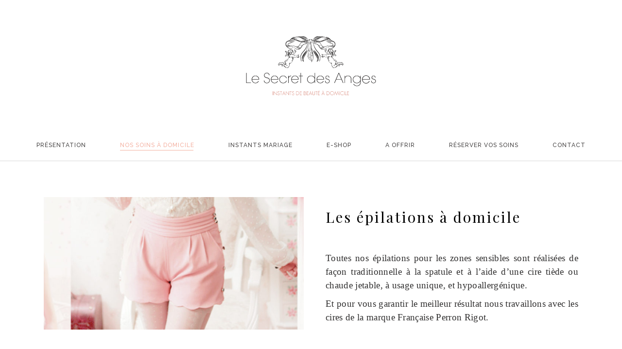

--- FILE ---
content_type: text/html; charset=UTF-8
request_url: https://lesecretdesanges.com/nos-soins/epilation/
body_size: 16858
content:
<!DOCTYPE html>
<html lang="fr-FR">
<head>
			
		<meta charset="UTF-8"/>
		<link rel="profile" href="https://gmpg.org/xfn/11"/>
			
				<meta name="viewport" content="width=device-width,initial-scale=1,user-scalable=yes">
		<meta name='robots' content='max-image-preview:large' />

	<!-- This site is optimized with the Yoast SEO Premium plugin v14.2 - https://yoast.com/wordpress/plugins/seo/ -->
	<title>Vos epilations à domicile - Aix en provence</title>
	<meta name="description" content="Epilation Sourcils, Jambes, Maillot ou Aisselles. Toutes nos épilations sont réalisées de façon traditionnelle à la spatule, à l’aide d’une cire tiède ou chaude jetable." />
	<meta name="robots" content="index, follow" />
	<meta name="googlebot" content="index, follow, max-snippet:-1, max-image-preview:large, max-video-preview:-1" />
	<meta name="bingbot" content="index, follow, max-snippet:-1, max-image-preview:large, max-video-preview:-1" />
	<link rel="canonical" href="https://lesecretdesanges.com/nos-soins/epilation/" />
	<meta property="og:locale" content="fr_FR" />
	<meta property="og:type" content="article" />
	<meta property="og:title" content="Vos epilations à domicile - Aix en provence" />
	<meta property="og:description" content="Epilation Sourcils, Jambes, Maillot ou Aisselles. Toutes nos épilations sont réalisées de façon traditionnelle à la spatule, à l’aide d’une cire tiède ou chaude jetable." />
	<meta property="og:url" content="https://lesecretdesanges.com/nos-soins/epilation/" />
	<meta property="og:site_name" content="Le Secret des Anges" />
	<meta property="article:publisher" content="https://www.facebook.com/SecretdesAnges/" />
	<meta property="article:modified_time" content="2024-08-23T15:35:25+00:00" />
	<script type="application/ld+json" class="yoast-schema-graph">{"@context":"https://schema.org","@graph":[{"@type":"WebSite","@id":"https://lesecretdesanges.com/#website","url":"https://lesecretdesanges.com/","name":"Le Secret des Anges","description":"Instants de beaut\u00e9 \u00e0 domicile","potentialAction":[{"@type":"SearchAction","target":"https://lesecretdesanges.com/?s={search_term_string}","query-input":"required name=search_term_string"}],"inLanguage":"fr-FR"},{"@type":"WebPage","@id":"https://lesecretdesanges.com/nos-soins/epilation/#webpage","url":"https://lesecretdesanges.com/nos-soins/epilation/","name":"Vos epilations \u00e0 domicile - Aix en provence","isPartOf":{"@id":"https://lesecretdesanges.com/#website"},"datePublished":"2012-09-04T18:33:31+00:00","dateModified":"2024-08-23T15:35:25+00:00","description":"Epilation Sourcils, Jambes, Maillot ou Aisselles. Toutes nos \u00e9pilations sont r\u00e9alis\u00e9es de fa\u00e7on traditionnelle \u00e0 la spatule, \u00e0 l\u2019aide d\u2019une cire ti\u00e8de ou chaude jetable.","inLanguage":"fr-FR","potentialAction":[{"@type":"ReadAction","target":["https://lesecretdesanges.com/nos-soins/epilation/"]}]}]}</script>
	<!-- / Yoast SEO Premium plugin. -->


<link rel='dns-prefetch' href='//www.googletagmanager.com' />
<link rel='dns-prefetch' href='//fonts.googleapis.com' />
<link rel="alternate" type="application/rss+xml" title="Le Secret des Anges &raquo; Flux" href="https://lesecretdesanges.com/feed/" />
<link rel="alternate" type="application/rss+xml" title="Le Secret des Anges &raquo; Flux des commentaires" href="https://lesecretdesanges.com/comments/feed/" />
<link rel="alternate" title="oEmbed (JSON)" type="application/json+oembed" href="https://lesecretdesanges.com/wp-json/oembed/1.0/embed?url=https%3A%2F%2Flesecretdesanges.com%2Fnos-soins%2Fepilation%2F" />
<link rel="alternate" title="oEmbed (XML)" type="text/xml+oembed" href="https://lesecretdesanges.com/wp-json/oembed/1.0/embed?url=https%3A%2F%2Flesecretdesanges.com%2Fnos-soins%2Fepilation%2F&#038;format=xml" />
<style id='wp-img-auto-sizes-contain-inline-css' type='text/css'>
img:is([sizes=auto i],[sizes^="auto," i]){contain-intrinsic-size:3000px 1500px}
/*# sourceURL=wp-img-auto-sizes-contain-inline-css */
</style>
<style id='wp-emoji-styles-inline-css' type='text/css'>

	img.wp-smiley, img.emoji {
		display: inline !important;
		border: none !important;
		box-shadow: none !important;
		height: 1em !important;
		width: 1em !important;
		margin: 0 0.07em !important;
		vertical-align: -0.1em !important;
		background: none !important;
		padding: 0 !important;
	}
/*# sourceURL=wp-emoji-styles-inline-css */
</style>
<style id='wp-block-library-inline-css' type='text/css'>
:root{--wp-block-synced-color:#7a00df;--wp-block-synced-color--rgb:122,0,223;--wp-bound-block-color:var(--wp-block-synced-color);--wp-editor-canvas-background:#ddd;--wp-admin-theme-color:#007cba;--wp-admin-theme-color--rgb:0,124,186;--wp-admin-theme-color-darker-10:#006ba1;--wp-admin-theme-color-darker-10--rgb:0,107,160.5;--wp-admin-theme-color-darker-20:#005a87;--wp-admin-theme-color-darker-20--rgb:0,90,135;--wp-admin-border-width-focus:2px}@media (min-resolution:192dpi){:root{--wp-admin-border-width-focus:1.5px}}.wp-element-button{cursor:pointer}:root .has-very-light-gray-background-color{background-color:#eee}:root .has-very-dark-gray-background-color{background-color:#313131}:root .has-very-light-gray-color{color:#eee}:root .has-very-dark-gray-color{color:#313131}:root .has-vivid-green-cyan-to-vivid-cyan-blue-gradient-background{background:linear-gradient(135deg,#00d084,#0693e3)}:root .has-purple-crush-gradient-background{background:linear-gradient(135deg,#34e2e4,#4721fb 50%,#ab1dfe)}:root .has-hazy-dawn-gradient-background{background:linear-gradient(135deg,#faaca8,#dad0ec)}:root .has-subdued-olive-gradient-background{background:linear-gradient(135deg,#fafae1,#67a671)}:root .has-atomic-cream-gradient-background{background:linear-gradient(135deg,#fdd79a,#004a59)}:root .has-nightshade-gradient-background{background:linear-gradient(135deg,#330968,#31cdcf)}:root .has-midnight-gradient-background{background:linear-gradient(135deg,#020381,#2874fc)}:root{--wp--preset--font-size--normal:16px;--wp--preset--font-size--huge:42px}.has-regular-font-size{font-size:1em}.has-larger-font-size{font-size:2.625em}.has-normal-font-size{font-size:var(--wp--preset--font-size--normal)}.has-huge-font-size{font-size:var(--wp--preset--font-size--huge)}.has-text-align-center{text-align:center}.has-text-align-left{text-align:left}.has-text-align-right{text-align:right}.has-fit-text{white-space:nowrap!important}#end-resizable-editor-section{display:none}.aligncenter{clear:both}.items-justified-left{justify-content:flex-start}.items-justified-center{justify-content:center}.items-justified-right{justify-content:flex-end}.items-justified-space-between{justify-content:space-between}.screen-reader-text{border:0;clip-path:inset(50%);height:1px;margin:-1px;overflow:hidden;padding:0;position:absolute;width:1px;word-wrap:normal!important}.screen-reader-text:focus{background-color:#ddd;clip-path:none;color:#444;display:block;font-size:1em;height:auto;left:5px;line-height:normal;padding:15px 23px 14px;text-decoration:none;top:5px;width:auto;z-index:100000}html :where(.has-border-color){border-style:solid}html :where([style*=border-top-color]){border-top-style:solid}html :where([style*=border-right-color]){border-right-style:solid}html :where([style*=border-bottom-color]){border-bottom-style:solid}html :where([style*=border-left-color]){border-left-style:solid}html :where([style*=border-width]){border-style:solid}html :where([style*=border-top-width]){border-top-style:solid}html :where([style*=border-right-width]){border-right-style:solid}html :where([style*=border-bottom-width]){border-bottom-style:solid}html :where([style*=border-left-width]){border-left-style:solid}html :where(img[class*=wp-image-]){height:auto;max-width:100%}:where(figure){margin:0 0 1em}html :where(.is-position-sticky){--wp-admin--admin-bar--position-offset:var(--wp-admin--admin-bar--height,0px)}@media screen and (max-width:600px){html :where(.is-position-sticky){--wp-admin--admin-bar--position-offset:0px}}

/*# sourceURL=wp-block-library-inline-css */
</style><style id='global-styles-inline-css' type='text/css'>
:root{--wp--preset--aspect-ratio--square: 1;--wp--preset--aspect-ratio--4-3: 4/3;--wp--preset--aspect-ratio--3-4: 3/4;--wp--preset--aspect-ratio--3-2: 3/2;--wp--preset--aspect-ratio--2-3: 2/3;--wp--preset--aspect-ratio--16-9: 16/9;--wp--preset--aspect-ratio--9-16: 9/16;--wp--preset--color--black: #000000;--wp--preset--color--cyan-bluish-gray: #abb8c3;--wp--preset--color--white: #ffffff;--wp--preset--color--pale-pink: #f78da7;--wp--preset--color--vivid-red: #cf2e2e;--wp--preset--color--luminous-vivid-orange: #ff6900;--wp--preset--color--luminous-vivid-amber: #fcb900;--wp--preset--color--light-green-cyan: #7bdcb5;--wp--preset--color--vivid-green-cyan: #00d084;--wp--preset--color--pale-cyan-blue: #8ed1fc;--wp--preset--color--vivid-cyan-blue: #0693e3;--wp--preset--color--vivid-purple: #9b51e0;--wp--preset--gradient--vivid-cyan-blue-to-vivid-purple: linear-gradient(135deg,rgb(6,147,227) 0%,rgb(155,81,224) 100%);--wp--preset--gradient--light-green-cyan-to-vivid-green-cyan: linear-gradient(135deg,rgb(122,220,180) 0%,rgb(0,208,130) 100%);--wp--preset--gradient--luminous-vivid-amber-to-luminous-vivid-orange: linear-gradient(135deg,rgb(252,185,0) 0%,rgb(255,105,0) 100%);--wp--preset--gradient--luminous-vivid-orange-to-vivid-red: linear-gradient(135deg,rgb(255,105,0) 0%,rgb(207,46,46) 100%);--wp--preset--gradient--very-light-gray-to-cyan-bluish-gray: linear-gradient(135deg,rgb(238,238,238) 0%,rgb(169,184,195) 100%);--wp--preset--gradient--cool-to-warm-spectrum: linear-gradient(135deg,rgb(74,234,220) 0%,rgb(151,120,209) 20%,rgb(207,42,186) 40%,rgb(238,44,130) 60%,rgb(251,105,98) 80%,rgb(254,248,76) 100%);--wp--preset--gradient--blush-light-purple: linear-gradient(135deg,rgb(255,206,236) 0%,rgb(152,150,240) 100%);--wp--preset--gradient--blush-bordeaux: linear-gradient(135deg,rgb(254,205,165) 0%,rgb(254,45,45) 50%,rgb(107,0,62) 100%);--wp--preset--gradient--luminous-dusk: linear-gradient(135deg,rgb(255,203,112) 0%,rgb(199,81,192) 50%,rgb(65,88,208) 100%);--wp--preset--gradient--pale-ocean: linear-gradient(135deg,rgb(255,245,203) 0%,rgb(182,227,212) 50%,rgb(51,167,181) 100%);--wp--preset--gradient--electric-grass: linear-gradient(135deg,rgb(202,248,128) 0%,rgb(113,206,126) 100%);--wp--preset--gradient--midnight: linear-gradient(135deg,rgb(2,3,129) 0%,rgb(40,116,252) 100%);--wp--preset--font-size--small: 13px;--wp--preset--font-size--medium: 20px;--wp--preset--font-size--large: 36px;--wp--preset--font-size--x-large: 42px;--wp--preset--spacing--20: 0.44rem;--wp--preset--spacing--30: 0.67rem;--wp--preset--spacing--40: 1rem;--wp--preset--spacing--50: 1.5rem;--wp--preset--spacing--60: 2.25rem;--wp--preset--spacing--70: 3.38rem;--wp--preset--spacing--80: 5.06rem;--wp--preset--shadow--natural: 6px 6px 9px rgba(0, 0, 0, 0.2);--wp--preset--shadow--deep: 12px 12px 50px rgba(0, 0, 0, 0.4);--wp--preset--shadow--sharp: 6px 6px 0px rgba(0, 0, 0, 0.2);--wp--preset--shadow--outlined: 6px 6px 0px -3px rgb(255, 255, 255), 6px 6px rgb(0, 0, 0);--wp--preset--shadow--crisp: 6px 6px 0px rgb(0, 0, 0);}:where(.is-layout-flex){gap: 0.5em;}:where(.is-layout-grid){gap: 0.5em;}body .is-layout-flex{display: flex;}.is-layout-flex{flex-wrap: wrap;align-items: center;}.is-layout-flex > :is(*, div){margin: 0;}body .is-layout-grid{display: grid;}.is-layout-grid > :is(*, div){margin: 0;}:where(.wp-block-columns.is-layout-flex){gap: 2em;}:where(.wp-block-columns.is-layout-grid){gap: 2em;}:where(.wp-block-post-template.is-layout-flex){gap: 1.25em;}:where(.wp-block-post-template.is-layout-grid){gap: 1.25em;}.has-black-color{color: var(--wp--preset--color--black) !important;}.has-cyan-bluish-gray-color{color: var(--wp--preset--color--cyan-bluish-gray) !important;}.has-white-color{color: var(--wp--preset--color--white) !important;}.has-pale-pink-color{color: var(--wp--preset--color--pale-pink) !important;}.has-vivid-red-color{color: var(--wp--preset--color--vivid-red) !important;}.has-luminous-vivid-orange-color{color: var(--wp--preset--color--luminous-vivid-orange) !important;}.has-luminous-vivid-amber-color{color: var(--wp--preset--color--luminous-vivid-amber) !important;}.has-light-green-cyan-color{color: var(--wp--preset--color--light-green-cyan) !important;}.has-vivid-green-cyan-color{color: var(--wp--preset--color--vivid-green-cyan) !important;}.has-pale-cyan-blue-color{color: var(--wp--preset--color--pale-cyan-blue) !important;}.has-vivid-cyan-blue-color{color: var(--wp--preset--color--vivid-cyan-blue) !important;}.has-vivid-purple-color{color: var(--wp--preset--color--vivid-purple) !important;}.has-black-background-color{background-color: var(--wp--preset--color--black) !important;}.has-cyan-bluish-gray-background-color{background-color: var(--wp--preset--color--cyan-bluish-gray) !important;}.has-white-background-color{background-color: var(--wp--preset--color--white) !important;}.has-pale-pink-background-color{background-color: var(--wp--preset--color--pale-pink) !important;}.has-vivid-red-background-color{background-color: var(--wp--preset--color--vivid-red) !important;}.has-luminous-vivid-orange-background-color{background-color: var(--wp--preset--color--luminous-vivid-orange) !important;}.has-luminous-vivid-amber-background-color{background-color: var(--wp--preset--color--luminous-vivid-amber) !important;}.has-light-green-cyan-background-color{background-color: var(--wp--preset--color--light-green-cyan) !important;}.has-vivid-green-cyan-background-color{background-color: var(--wp--preset--color--vivid-green-cyan) !important;}.has-pale-cyan-blue-background-color{background-color: var(--wp--preset--color--pale-cyan-blue) !important;}.has-vivid-cyan-blue-background-color{background-color: var(--wp--preset--color--vivid-cyan-blue) !important;}.has-vivid-purple-background-color{background-color: var(--wp--preset--color--vivid-purple) !important;}.has-black-border-color{border-color: var(--wp--preset--color--black) !important;}.has-cyan-bluish-gray-border-color{border-color: var(--wp--preset--color--cyan-bluish-gray) !important;}.has-white-border-color{border-color: var(--wp--preset--color--white) !important;}.has-pale-pink-border-color{border-color: var(--wp--preset--color--pale-pink) !important;}.has-vivid-red-border-color{border-color: var(--wp--preset--color--vivid-red) !important;}.has-luminous-vivid-orange-border-color{border-color: var(--wp--preset--color--luminous-vivid-orange) !important;}.has-luminous-vivid-amber-border-color{border-color: var(--wp--preset--color--luminous-vivid-amber) !important;}.has-light-green-cyan-border-color{border-color: var(--wp--preset--color--light-green-cyan) !important;}.has-vivid-green-cyan-border-color{border-color: var(--wp--preset--color--vivid-green-cyan) !important;}.has-pale-cyan-blue-border-color{border-color: var(--wp--preset--color--pale-cyan-blue) !important;}.has-vivid-cyan-blue-border-color{border-color: var(--wp--preset--color--vivid-cyan-blue) !important;}.has-vivid-purple-border-color{border-color: var(--wp--preset--color--vivid-purple) !important;}.has-vivid-cyan-blue-to-vivid-purple-gradient-background{background: var(--wp--preset--gradient--vivid-cyan-blue-to-vivid-purple) !important;}.has-light-green-cyan-to-vivid-green-cyan-gradient-background{background: var(--wp--preset--gradient--light-green-cyan-to-vivid-green-cyan) !important;}.has-luminous-vivid-amber-to-luminous-vivid-orange-gradient-background{background: var(--wp--preset--gradient--luminous-vivid-amber-to-luminous-vivid-orange) !important;}.has-luminous-vivid-orange-to-vivid-red-gradient-background{background: var(--wp--preset--gradient--luminous-vivid-orange-to-vivid-red) !important;}.has-very-light-gray-to-cyan-bluish-gray-gradient-background{background: var(--wp--preset--gradient--very-light-gray-to-cyan-bluish-gray) !important;}.has-cool-to-warm-spectrum-gradient-background{background: var(--wp--preset--gradient--cool-to-warm-spectrum) !important;}.has-blush-light-purple-gradient-background{background: var(--wp--preset--gradient--blush-light-purple) !important;}.has-blush-bordeaux-gradient-background{background: var(--wp--preset--gradient--blush-bordeaux) !important;}.has-luminous-dusk-gradient-background{background: var(--wp--preset--gradient--luminous-dusk) !important;}.has-pale-ocean-gradient-background{background: var(--wp--preset--gradient--pale-ocean) !important;}.has-electric-grass-gradient-background{background: var(--wp--preset--gradient--electric-grass) !important;}.has-midnight-gradient-background{background: var(--wp--preset--gradient--midnight) !important;}.has-small-font-size{font-size: var(--wp--preset--font-size--small) !important;}.has-medium-font-size{font-size: var(--wp--preset--font-size--medium) !important;}.has-large-font-size{font-size: var(--wp--preset--font-size--large) !important;}.has-x-large-font-size{font-size: var(--wp--preset--font-size--x-large) !important;}
/*# sourceURL=global-styles-inline-css */
</style>

<style id='classic-theme-styles-inline-css' type='text/css'>
/*! This file is auto-generated */
.wp-block-button__link{color:#fff;background-color:#32373c;border-radius:9999px;box-shadow:none;text-decoration:none;padding:calc(.667em + 2px) calc(1.333em + 2px);font-size:1.125em}.wp-block-file__button{background:#32373c;color:#fff;text-decoration:none}
/*# sourceURL=/wp-includes/css/classic-themes.min.css */
</style>
<link rel='stylesheet' id='contact-form-7-css' href='https://lesecretdesanges.com/wp-content/plugins/contact-form-7/includes/css/styles.css?ver=5.7.5.1' type='text/css' media='all' />
<style id='woocommerce-inline-inline-css' type='text/css'>
.woocommerce form .form-row .required { visibility: visible; }
/*# sourceURL=woocommerce-inline-inline-css */
</style>
<link rel='stylesheet' id='aviana-mikado-default-style-css' href='https://lesecretdesanges.com/wp-content/themes/aviana/style.css?ver=6.9' type='text/css' media='all' />
<link rel='stylesheet' id='aviana-mikado-modules-css' href='https://lesecretdesanges.com/wp-content/themes/aviana/assets/css/modules.min.css?ver=6.9' type='text/css' media='all' />
<link rel='stylesheet' id='mkdf-font_awesome-css' href='https://lesecretdesanges.com/wp-content/themes/aviana/assets/css/font-awesome/css/font-awesome.min.css?ver=6.9' type='text/css' media='all' />
<link rel='stylesheet' id='mkdf-font_elegant-css' href='https://lesecretdesanges.com/wp-content/themes/aviana/assets/css/elegant-icons/style.min.css?ver=6.9' type='text/css' media='all' />
<link rel='stylesheet' id='mkdf-ion_icons-css' href='https://lesecretdesanges.com/wp-content/themes/aviana/assets/css/ion-icons/css/ionicons.min.css?ver=6.9' type='text/css' media='all' />
<link rel='stylesheet' id='mkdf-linea_icons-css' href='https://lesecretdesanges.com/wp-content/themes/aviana/assets/css/linea-icons/style.css?ver=6.9' type='text/css' media='all' />
<link rel='stylesheet' id='mkdf-linear_icons-css' href='https://lesecretdesanges.com/wp-content/themes/aviana/assets/css/linear-icons/style.css?ver=6.9' type='text/css' media='all' />
<link rel='stylesheet' id='mkdf-simple_line_icons-css' href='https://lesecretdesanges.com/wp-content/themes/aviana/assets/css/simple-line-icons/simple-line-icons.css?ver=6.9' type='text/css' media='all' />
<link rel='stylesheet' id='mkdf-dripicons-css' href='https://lesecretdesanges.com/wp-content/themes/aviana/assets/css/dripicons/dripicons.css?ver=6.9' type='text/css' media='all' />
<link rel='stylesheet' id='mediaelement-css' href='https://lesecretdesanges.com/wp-includes/js/mediaelement/mediaelementplayer-legacy.min.css?ver=4.2.17' type='text/css' media='all' />
<link rel='stylesheet' id='wp-mediaelement-css' href='https://lesecretdesanges.com/wp-includes/js/mediaelement/wp-mediaelement.min.css?ver=6.9' type='text/css' media='all' />
<link rel='stylesheet' id='aviana-mikado-woo-css' href='https://lesecretdesanges.com/wp-content/themes/aviana/assets/css/woocommerce.min.css?ver=6.9' type='text/css' media='all' />
<style id='aviana-mikado-woo-inline-css' type='text/css'>
/* generated in /home/lesecrety/www/wp-content/themes/aviana/framework/admin/options/general/map.php aviana_mikado_page_general_style function */
.page-id-228.mkdf-boxed .mkdf-wrapper { background-attachment: fixed;}


/*# sourceURL=aviana-mikado-woo-inline-css */
</style>
<link rel='stylesheet' id='aviana-mikado-woo-responsive-css' href='https://lesecretdesanges.com/wp-content/themes/aviana/assets/css/woocommerce-responsive.min.css?ver=6.9' type='text/css' media='all' />
<link rel='stylesheet' id='aviana-mikado-style-dynamic-css' href='https://lesecretdesanges.com/wp-content/themes/aviana/assets/css/style_dynamic.css?ver=1715270984' type='text/css' media='all' />
<link rel='stylesheet' id='aviana-mikado-modules-responsive-css' href='https://lesecretdesanges.com/wp-content/themes/aviana/assets/css/modules-responsive.min.css?ver=6.9' type='text/css' media='all' />
<link rel='stylesheet' id='aviana-mikado-style-dynamic-responsive-css' href='https://lesecretdesanges.com/wp-content/themes/aviana/assets/css/style_dynamic_responsive.css?ver=1715270984' type='text/css' media='all' />
<link rel='stylesheet' id='aviana-mikado-google-fonts-css' href='https://fonts.googleapis.com/css?family=Prata%3A200%7COpen+Sans%3A200%7CRaleway%3A200&#038;subset=latin-ext&#038;ver=1.0.0' type='text/css' media='all' />
<link rel='stylesheet' id='select2-css' href='https://lesecretdesanges.com/wp-content/plugins/so-widgets-bundle/css/lib/select2.css?ver=6.9' type='text/css' media='all' />
<link rel='stylesheet' id='mikado-core-dashboard-style-css' href='https://lesecretdesanges.com/wp-content/plugins/mikado-core/core-dashboard/assets/css/core-dashboard.min.css?ver=6.9' type='text/css' media='all' />
<link rel='stylesheet' id='js_composer_front-css' href='https://lesecretdesanges.com/wp-content/plugins/js_composer/assets/css/js_composer.min.css?ver=6.8.0' type='text/css' media='all' />
<script type="text/javascript" src="https://lesecretdesanges.com/wp-includes/js/jquery/jquery.min.js?ver=3.7.1" id="jquery-core-js"></script>
<script type="text/javascript" src="https://lesecretdesanges.com/wp-includes/js/jquery/jquery-migrate.min.js?ver=3.4.1" id="jquery-migrate-js"></script>
<script type="text/javascript" src="https://lesecretdesanges.com/wp-content/plugins/woocommerce/assets/js/jquery-blockui/jquery.blockUI.min.js?ver=2.7.0-wc.7.5.1" id="jquery-blockui-js"></script>
<script type="text/javascript" id="wc-add-to-cart-js-extra">
/* <![CDATA[ */
var wc_add_to_cart_params = {"ajax_url":"/wp-admin/admin-ajax.php","wc_ajax_url":"/?wc-ajax=%%endpoint%%","i18n_view_cart":"View cart","cart_url":"https://lesecretdesanges.com/panier/","is_cart":"","cart_redirect_after_add":"yes"};
//# sourceURL=wc-add-to-cart-js-extra
/* ]]> */
</script>
<script type="text/javascript" src="https://lesecretdesanges.com/wp-content/plugins/woocommerce/assets/js/frontend/add-to-cart.min.js?ver=7.5.1" id="wc-add-to-cart-js"></script>
<script type="text/javascript" src="https://lesecretdesanges.com/wp-content/plugins/js_composer/assets/js/vendors/woocommerce-add-to-cart.js?ver=6.8.0" id="vc_woocommerce-add-to-cart-js-js"></script>

<!-- Extrait Google Analytics ajouté par Site Kit -->
<script type="text/javascript" src="https://www.googletagmanager.com/gtag/js?id=UA-34322457-1" id="google_gtagjs-js" async></script>
<script type="text/javascript" id="google_gtagjs-js-after">
/* <![CDATA[ */
window.dataLayer = window.dataLayer || [];function gtag(){dataLayer.push(arguments);}
gtag('set', 'linker', {"domains":["lesecretdesanges.com"]} );
gtag("js", new Date());
gtag("set", "developer_id.dZTNiMT", true);
gtag("config", "UA-34322457-1", {"anonymize_ip":true});
//# sourceURL=google_gtagjs-js-after
/* ]]> */
</script>

<!-- Arrêter l&#039;extrait Google Analytics ajouté par Site Kit -->
<link rel="https://api.w.org/" href="https://lesecretdesanges.com/wp-json/" /><link rel="alternate" title="JSON" type="application/json" href="https://lesecretdesanges.com/wp-json/wp/v2/pages/228" /><link rel="EditURI" type="application/rsd+xml" title="RSD" href="https://lesecretdesanges.com/xmlrpc.php?rsd" />
<meta name="generator" content="WordPress 6.9" />
<meta name="generator" content="WooCommerce 7.5.1" />
<link rel='shortlink' href='https://lesecretdesanges.com/?p=228' />
	<link rel="preconnect" href="https://fonts.googleapis.com">
	<link rel="preconnect" href="https://fonts.gstatic.com">
	<link href='https://fonts.googleapis.com/css2?display=swap&family=Raleway:wght@300;500&family=Playfair+Display' rel='stylesheet'><meta name="generator" content="Site Kit by Google 1.107.0" />	<noscript><style>.woocommerce-product-gallery{ opacity: 1 !important; }</style></noscript>
	<meta name="generator" content="Powered by WPBakery Page Builder - drag and drop page builder for WordPress."/>
<meta name="generator" content="Powered by Slider Revolution 6.5.12 - responsive, Mobile-Friendly Slider Plugin for WordPress with comfortable drag and drop interface." />
<link rel="icon" href="https://lesecretdesanges.com/wp-content/uploads/2020/04/cropped-Lesecretdesanges_estheticenne-aix_picto-32x32.jpg" sizes="32x32" />
<link rel="icon" href="https://lesecretdesanges.com/wp-content/uploads/2020/04/cropped-Lesecretdesanges_estheticenne-aix_picto-192x192.jpg" sizes="192x192" />
<link rel="apple-touch-icon" href="https://lesecretdesanges.com/wp-content/uploads/2020/04/cropped-Lesecretdesanges_estheticenne-aix_picto-180x180.jpg" />
<meta name="msapplication-TileImage" content="https://lesecretdesanges.com/wp-content/uploads/2020/04/cropped-Lesecretdesanges_estheticenne-aix_picto-270x270.jpg" />
<script>function setREVStartSize(e){
			//window.requestAnimationFrame(function() {
				window.RSIW = window.RSIW===undefined ? window.innerWidth : window.RSIW;
				window.RSIH = window.RSIH===undefined ? window.innerHeight : window.RSIH;
				try {
					var pw = document.getElementById(e.c).parentNode.offsetWidth,
						newh;
					pw = pw===0 || isNaN(pw) ? window.RSIW : pw;
					e.tabw = e.tabw===undefined ? 0 : parseInt(e.tabw);
					e.thumbw = e.thumbw===undefined ? 0 : parseInt(e.thumbw);
					e.tabh = e.tabh===undefined ? 0 : parseInt(e.tabh);
					e.thumbh = e.thumbh===undefined ? 0 : parseInt(e.thumbh);
					e.tabhide = e.tabhide===undefined ? 0 : parseInt(e.tabhide);
					e.thumbhide = e.thumbhide===undefined ? 0 : parseInt(e.thumbhide);
					e.mh = e.mh===undefined || e.mh=="" || e.mh==="auto" ? 0 : parseInt(e.mh,0);
					if(e.layout==="fullscreen" || e.l==="fullscreen")
						newh = Math.max(e.mh,window.RSIH);
					else{
						e.gw = Array.isArray(e.gw) ? e.gw : [e.gw];
						for (var i in e.rl) if (e.gw[i]===undefined || e.gw[i]===0) e.gw[i] = e.gw[i-1];
						e.gh = e.el===undefined || e.el==="" || (Array.isArray(e.el) && e.el.length==0)? e.gh : e.el;
						e.gh = Array.isArray(e.gh) ? e.gh : [e.gh];
						for (var i in e.rl) if (e.gh[i]===undefined || e.gh[i]===0) e.gh[i] = e.gh[i-1];
											
						var nl = new Array(e.rl.length),
							ix = 0,
							sl;
						e.tabw = e.tabhide>=pw ? 0 : e.tabw;
						e.thumbw = e.thumbhide>=pw ? 0 : e.thumbw;
						e.tabh = e.tabhide>=pw ? 0 : e.tabh;
						e.thumbh = e.thumbhide>=pw ? 0 : e.thumbh;
						for (var i in e.rl) nl[i] = e.rl[i]<window.RSIW ? 0 : e.rl[i];
						sl = nl[0];
						for (var i in nl) if (sl>nl[i] && nl[i]>0) { sl = nl[i]; ix=i;}
						var m = pw>(e.gw[ix]+e.tabw+e.thumbw) ? 1 : (pw-(e.tabw+e.thumbw)) / (e.gw[ix]);
						newh =  (e.gh[ix] * m) + (e.tabh + e.thumbh);
					}
					var el = document.getElementById(e.c);
					if (el!==null && el) el.style.height = newh+"px";
					el = document.getElementById(e.c+"_wrapper");
					if (el!==null && el) {
						el.style.height = newh+"px";
						el.style.display = "block";
					}
				} catch(e){
					console.log("Failure at Presize of Slider:" + e)
				}
			//});
		  };</script>
		<style type="text/css" id="wp-custom-css">
			.mkdf-logo-wrapper a img {
    height: 110%;
	}

span.mkdf-pricelist-currency {
  display: none !important;
}

.mkdf-page-footer .mkdf-footer-top-holder .mkdf-footer-top-inner.mkdf-grid {
    padding: 50px 0;
}

.wpb-js-composer .vc_tta-color-chino.vc_tta-style-classic .vc_tta-panel .vc_tta-panel-title>a {
	background: #2f2e2e;
	border: 7px solid #2f2e2e;
}

.wpb-js-composer .vc_tta-color-chino.vc_tta-style-classic .vc_tta-panel.vc_active .vc_tta-panel-title>a {
    color: #f4b2a0 !important;
}

.vc_col-has-fill>.vc_column-inner, .vc_row-has-fill+.vc_row-full-width+.vc_row>.vc_column_container>.vc_column-inner, .vc_row-has-fill+.vc_row>.vc_column_container>.vc_column-inner, .vc_row-has-fill>.vc_column_container>.vc_column-inner {
    padding-top: 10px;
}

.so-widget-primrose-sow-buttons-default-e96f8f8f8f0f .primrose-sow-buttons .primrose-sow-button-0 {
	font-family: 'raleway';
	font-size: 15pt;
}

.primrose-sow-masonry-grid-item-title + .primrose-sow-masonry-grid-item-subtitle {
	font-family: 'raleway'
}

.primrose-sow-hero-slide .primrose-sow-hero-slide-title {
    font-family: 'raleway';
}

.woocommerce.add_to_cart_inline {
    width: -webkit-fill-available !important;
}

a, p a {
    color: #2f2e2e;
    margin: 10px;
}		</style>
			<style id="egf-frontend-styles" type="text/css">
		p {font-family: 'Raleway', sans-serif;font-size: 13px;font-style: normal;font-weight: 300;line-height: 1.5;} h4 {font-family: 'Raleway', sans-serif;font-size: 12px;font-style: normal;font-weight: 500;letter-spacing: 1px;line-height: 1;} h1 {} h3 {font-family: 'Raleway', sans-serif;font-size: 14px;font-style: normal;font-weight: 500;letter-spacing: 1px;line-height: 1;text-transform: none;} h5 {font-family: 'Raleway', sans-serif;font-size: 15px;font-style: normal;font-weight: 300;text-transform: none;} h6 {font-family: 'Raleway', sans-serif;font-size: 10px;font-style: normal;font-weight: 500;letter-spacing: 1px;line-height: 1.1;text-transform: none;} h2 {font-family: 'Playfair Display', sans-serif;font-style: normal;font-weight: 400;line-height: 1.4;text-transform: none;} footer .widget.widget_nav_menu>div>ul>li>a {display: block;font-family: 'Raleway', sans-serif;font-size: 10px;font-style: normal;font-weight: 300;line-height: 0.8;} .mkdf-main-menu>ul>li>a>span.item_outer .item_text {font-family: 'Raleway', sans-serif;font-size: 12px;font-style: normal;font-weight: 500;letter-spacing: 1px;} 	</style>
	<style type="text/css" data-type="vc_shortcodes-custom-css">.vc_custom_1587288100679{padding-top: -30px !important;padding-bottom: 25px !important;}.vc_custom_1587504681566{padding-top: 50px !important;padding-bottom: 65px !important;}.vc_custom_1587504698479{padding-top: 20px !important;padding-bottom: 65px !important;}.vc_custom_1587679833530{border-top-width: 65px !important;border-bottom-width: 55px !important;padding-top: 50px !important;padding-bottom: 30px !important;}.vc_custom_1589102332232{padding-top: -30px !important;}.vc_custom_1587288212772{padding-top: -30px !important;}.vc_custom_1587285819078{padding-left: 30px !important;}.vc_custom_1587301960044{padding-right: 20px !important;padding-left: 20px !important;}.vc_custom_1587301969504{padding-right: 20px !important;padding-left: 20px !important;}</style><noscript><style> .wpb_animate_when_almost_visible { opacity: 1; }</style></noscript><link rel='stylesheet' id='siteorigin-panels-front-css' href='https://lesecretdesanges.com/wp-content/plugins/siteorigin-panels/css/front-flex.min.css?ver=2.29.20' type='text/css' media='all' />
<link rel='stylesheet' id='rs-plugin-settings-css' href='https://lesecretdesanges.com/wp-content/plugins/revslider/public/assets/css/rs6.css?ver=6.5.12' type='text/css' media='all' />
<style id='rs-plugin-settings-inline-css' type='text/css'>
.tp-caption a{color:#ff7302;text-shadow:none;-webkit-transition:all 0.2s ease-out;-moz-transition:all 0.2s ease-out;-o-transition:all 0.2s ease-out;-ms-transition:all 0.2s ease-out}.tp-caption a:hover{color:#ffa902}
/*# sourceURL=rs-plugin-settings-inline-css */
</style>
</head>
<body data-rsssl=1 class="wp-singular page-template-default page page-id-228 page-child parent-pageid-218 wp-theme-aviana theme-aviana mkd-core-1.4 woocommerce-no-js aviana-ver-2.0 mkdf-grid-1300 mkdf-fixed-on-scroll mkdf-dropdown-animate-height mkdf-header-centered mkdf-menu-area-shadow-disable mkdf-menu-area-in-grid-shadow-disable mkdf-menu-area-border-disable mkdf-menu-area-in-grid-border-disable mkdf-logo-area-border-disable mkdf-logo-area-in-grid-border-disable mkdf-header-vertical-shadow-disable mkdf-header-vertical-border-disable mkdf-woocommerce-columns-4 mkdf-woo-normal-space mkdf-woo-pl-info-on-image-hover mkdf-woo-single-thumb-below-image mkdf-woo-single-has-pretty-photo mkdf-default-mobile-header mkdf-sticky-up-mobile-header wpb-js-composer js-comp-ver-6.8.0 vc_responsive" itemscope itemtype="http://schema.org/WebPage">
	
    <div class="mkdf-wrapper">
        <div class="mkdf-wrapper-inner">
            
<header class="mkdf-page-header">
		
    <div class="mkdf-logo-area">
	    	    
        			
            <div class="mkdf-vertical-align-containers">
                <div class="mkdf-position-center"><!--
                 --><div class="mkdf-position-center-inner">
                        

<div class="mkdf-logo-wrapper">
    <a itemprop="url" href="https://lesecretdesanges.com/" style="height: 114px;">
        <img itemprop="image" class="mkdf-normal-logo" src="https://lesecretdesanges.com/wp-content/uploads/2020/05/logo_estheticienne-a-domicile_aix-en-provence_Le-Secret-des-Anges.png" width="486" height="228"  alt="logo"/>
        <img itemprop="image" class="mkdf-dark-logo" src="https://lesecretdesanges.com/wp-content/uploads/2020/05/logo_estheticienne-a-domicile_aix-en-provence_Le-Secret-des-Anges.png" width="486" height="228"  alt="dark logo"/>        <img itemprop="image" class="mkdf-light-logo" src="https://lesecretdesanges.com/wp-content/uploads/2020/05/logo_estheticienne-a-domicile_aix-en-provence_Le-Secret-des-Anges.png" width="486" height="228"  alt="light logo"/>    </a>
</div>

                    </div>
                </div>
            </div>
	            
            </div>
	
            <div class="mkdf-fixed-wrapper">
    	        
    <div class="mkdf-menu-area">
	    	    
        	            
            <div class="mkdf-vertical-align-containers">
                <div class="mkdf-position-center"><!--
                 --><div class="mkdf-position-center-inner">
                        
<nav class="mkdf-main-menu mkdf-drop-down mkdf-default-nav">
    <ul id="menu-main-menu" class="clearfix"><li id="nav-menu-item-3190" class="menu-item menu-item-type-post_type menu-item-object-page  narrow"><a href="https://lesecretdesanges.com/estheticienne-a-domicile/" class=""><span class="item_outer"><span class="item_text">Présentation</span></span></a></li>
<li id="nav-menu-item-240" class="menu-item menu-item-type-post_type menu-item-object-page current-page-ancestor current-menu-ancestor current-menu-parent current-page-parent current_page_parent current_page_ancestor menu-item-has-children mkdf-active-item has_sub narrow"><a href="https://lesecretdesanges.com/nos-soins/" class=" current "><span class="item_outer"><span class="item_text">Nos soins à domicile</span><i class="mkdf-menu-arrow fa fa-angle-down"></i></span></a>
<div class="second"><div class="inner"><ul>
	<li id="nav-menu-item-244" class="menu-item menu-item-type-post_type menu-item-object-page current-menu-item page_item page-item-228 current_page_item "><a href="https://lesecretdesanges.com/nos-soins/epilation/" class=""><span class="item_outer"><span class="item_text">Epilations</span></span></a></li>
	<li id="nav-menu-item-243" class="menu-item menu-item-type-post_type menu-item-object-page "><a href="https://lesecretdesanges.com/nos-soins/beaute-des-mains-des-pieds/" class=""><span class="item_outer"><span class="item_text">Beauté des mains &#038; des pieds</span></span></a></li>
	<li id="nav-menu-item-241" class="menu-item menu-item-type-post_type menu-item-object-page "><a href="https://lesecretdesanges.com/nos-soins/soins-visage/" class=""><span class="item_outer"><span class="item_text">Soins du visage</span></span></a></li>
	<li id="nav-menu-item-1115" class="menu-item menu-item-type-post_type menu-item-object-page "><a href="https://lesecretdesanges.com/nos-soins/soins-du-corps/" class=""><span class="item_outer"><span class="item_text">Soins du corps</span></span></a></li>
	<li id="nav-menu-item-242" class="menu-item menu-item-type-post_type menu-item-object-page "><a href="https://lesecretdesanges.com/nos-soins/le-regard/" class=""><span class="item_outer"><span class="item_text">Le regard</span></span></a></li>
</ul></div></div>
</li>
<li id="nav-menu-item-239" class="menu-item menu-item-type-post_type menu-item-object-page  narrow"><a href="https://lesecretdesanges.com/nos-soins/instants-mariage/" class=""><span class="item_outer"><span class="item_text">Instants mariage</span></span></a></li>
<li id="nav-menu-item-5037" class="menu-item menu-item-type-post_type menu-item-object-page  narrow"><a href="https://lesecretdesanges.com/e-shop/" class=""><span class="item_outer"><span class="item_text">e-shop</span></span></a></li>
<li id="nav-menu-item-2177" class="menu-item menu-item-type-post_type menu-item-object-page  narrow"><a href="https://lesecretdesanges.com/offrir-un-soin-de-beaute-a-domicile/" class=""><span class="item_outer"><span class="item_text">A offrir</span></span></a></li>
<li id="nav-menu-item-1203" class="menu-item menu-item-type-post_type menu-item-object-page  narrow"><a href="https://lesecretdesanges.com/reserver-vos-soins/" class=""><span class="item_outer"><span class="item_text">Réserver vos soins</span></span></a></li>
<li id="nav-menu-item-84" class="menu-item menu-item-type-post_type menu-item-object-page  narrow"><a href="https://lesecretdesanges.com/contact/" class=""><span class="item_outer"><span class="item_text">Contact</span></span></a></li>
</ul></nav>

                    </div>
                </div>
            </div>
	            
            </div>
	
            </div>
		
		
	</header>


<header class="mkdf-mobile-header">
		
	<div class="mkdf-mobile-header-inner">
		<div class="mkdf-mobile-header-holder">
			<div class="mkdf-grid">
				<div class="mkdf-vertical-align-containers">
					<div class="mkdf-vertical-align-containers">
													<div class="mkdf-mobile-menu-opener">
								<a href="javascript:void(0)">
									<span class="mkdf-mobile-menu-icon">
										<span aria-hidden="true" class="mkdf-icon-font-elegant icon_menu " ></span>									</span>
																	</a>
							</div>
												<div class="mkdf-position-center"><!--
                    	 --><div class="mkdf-position-center-inner">
								

<div class="mkdf-mobile-logo-wrapper">
    <a itemprop="url" href="https://lesecretdesanges.com/" style="height: 250px">
        <img itemprop="image" src="https://lesecretdesanges.com/wp-content/uploads/2024/05/lesecretdesanges_logo_m.png" width="500" height="500"  alt="Mobile Logo"/>
    </a>
</div>

							</div>
						</div>
						<div class="mkdf-position-right"><!--
                		 --><div class="mkdf-position-right-inner">
															</div>
						</div>
					</div>
				</div>
			</div>
		</div>
		
    <nav class="mkdf-mobile-nav">
        <div class="mkdf-grid">
            <ul id="menu-main-menu-1" class=""><li id="mobile-menu-item-3190" class="menu-item menu-item-type-post_type menu-item-object-page "><a href="https://lesecretdesanges.com/estheticienne-a-domicile/" class=""><span>Présentation</span></a></li>
<li id="mobile-menu-item-240" class="menu-item menu-item-type-post_type menu-item-object-page current-page-ancestor current-menu-ancestor current-menu-parent current-page-parent current_page_parent current_page_ancestor menu-item-has-children mkdf-active-item has_sub"><a href="https://lesecretdesanges.com/nos-soins/" class=" current "><span>Nos soins à domicile</span></a><span class="mobile_arrow"><i class="mkdf-sub-arrow fa fa-angle-right"></i><i class="fa fa-angle-down"></i></span>
<ul class="sub_menu">
	<li id="mobile-menu-item-244" class="menu-item menu-item-type-post_type menu-item-object-page current-menu-item page_item page-item-228 current_page_item "><a href="https://lesecretdesanges.com/nos-soins/epilation/" class=""><span>Epilations</span></a></li>
	<li id="mobile-menu-item-243" class="menu-item menu-item-type-post_type menu-item-object-page "><a href="https://lesecretdesanges.com/nos-soins/beaute-des-mains-des-pieds/" class=""><span>Beauté des mains &#038; des pieds</span></a></li>
	<li id="mobile-menu-item-241" class="menu-item menu-item-type-post_type menu-item-object-page "><a href="https://lesecretdesanges.com/nos-soins/soins-visage/" class=""><span>Soins du visage</span></a></li>
	<li id="mobile-menu-item-1115" class="menu-item menu-item-type-post_type menu-item-object-page "><a href="https://lesecretdesanges.com/nos-soins/soins-du-corps/" class=""><span>Soins du corps</span></a></li>
	<li id="mobile-menu-item-242" class="menu-item menu-item-type-post_type menu-item-object-page "><a href="https://lesecretdesanges.com/nos-soins/le-regard/" class=""><span>Le regard</span></a></li>
</ul>
</li>
<li id="mobile-menu-item-239" class="menu-item menu-item-type-post_type menu-item-object-page "><a href="https://lesecretdesanges.com/nos-soins/instants-mariage/" class=""><span>Instants mariage</span></a></li>
<li id="mobile-menu-item-5037" class="menu-item menu-item-type-post_type menu-item-object-page "><a href="https://lesecretdesanges.com/e-shop/" class=""><span>e-shop</span></a></li>
<li id="mobile-menu-item-2177" class="menu-item menu-item-type-post_type menu-item-object-page "><a href="https://lesecretdesanges.com/offrir-un-soin-de-beaute-a-domicile/" class=""><span>A offrir</span></a></li>
<li id="mobile-menu-item-1203" class="menu-item menu-item-type-post_type menu-item-object-page "><a href="https://lesecretdesanges.com/reserver-vos-soins/" class=""><span>Réserver vos soins</span></a></li>
<li id="mobile-menu-item-84" class="menu-item menu-item-type-post_type menu-item-object-page "><a href="https://lesecretdesanges.com/contact/" class=""><span>Contact</span></a></li>
</ul>        </div>
    </nav>

	</div>
	
	</header>

			<a id='mkdf-back-to-top' href='#'>
                <span class="mkdf-icon-stack">
                    <span class="mkdf-back-to-top-inner">
                        <span aria-hidden="true" class="mkdf-icon-linear-icons lnr lnr lnr-chevron-up "></span>                    </span>
                </span>
			</a>
			        
            <div class="mkdf-content" style="margin-top: -320px">
                <div class="mkdf-content-inner">
<div class="mkdf-container mkdf-default-page-template">
		
	<div class="mkdf-container-inner clearfix">
					<div class="mkdf-grid-row">
				<div class="mkdf-page-content-holder mkdf-grid-col-12">
					<div data-vc-full-width="true" data-vc-full-width-init="false" data-vc-stretch-content="true" class="vc_row wpb_row vc_row-fluid vc_custom_1587288100679 vc_row-no-padding" ><div class="wpb_column vc_column_container vc_col-sm-12 vc_hidden-sm vc_hidden-xs"><div class="vc_column-inner vc_custom_1589102332232"><div class="wpb_wrapper"><div class="vc_separator wpb_content_element vc_separator_align_center vc_sep_width_100 vc_sep_pos_align_center vc_separator_no_text vc_custom_1587288212772  vc_custom_1587288212772" ><span class="vc_sep_holder vc_sep_holder_l"><span  style="border-color:#d8d8d8;" class="vc_sep_line"></span></span><span class="vc_sep_holder vc_sep_holder_r"><span  style="border-color:#d8d8d8;" class="vc_sep_line"></span></span>
</div></div></div></div></div><div class="vc_row-full-width vc_clearfix"></div><div class="vc_row wpb_row vc_row-fluid vc_custom_1587504681566 mkdf-content-aligment-center" ><div class="wpb_column vc_column_container vc_col-sm-6"><div class="vc_column-inner"><div class="wpb_wrapper">
	<div  class="wpb_single_image wpb_content_element vc_align_center">
		
		<figure class="wpb_wrapper vc_figure">
			<div class="vc_single_image-wrapper   vc_box_border_grey"><img fetchpriority="high" decoding="async" class="vc_single_image-img " src="https://lesecretdesanges.com/wp-content/uploads/2020/04/epilation_a_domicile_aix-en-provence_1-705x360.jpg" width="705" height="360" alt="epilation_a_domicile_aix-en-provence_1" title="epilation_a_domicile_aix-en-provence_1" /></div>
		</figure>
	</div>
</div></div></div><div class="wpb_column vc_column_container vc_col-sm-6"><div class="vc_column-inner vc_custom_1587285819078"><div class="wpb_wrapper"><div class="vc_empty_space"   style="height: 20px"><span class="vc_empty_space_inner"></span></div><div class="mkdf-section-title-holder  mkdf-st-standard mkdf-st-title-left mkdf-st-normal-space " style="text-align: left">
	<div class="mkdf-st-inner">
		
							<h2 class="mkdf-st-title" >
				Les épilations à domicile			</h2>
					</div>
</div><div class="vc_empty_space"   style="height: 40px"><span class="vc_empty_space_inner"></span></div>
	<div class="wpb_text_column wpb_content_element " >
		<div class="wpb_wrapper">
			<p style="text-align: justify;"><span style="font-size: 14pt; font-family: 'times new roman', times, serif; color: #2f2e2e;">Toutes nos épilations pour les zones sensibles sont réalisées de façon traditionnelle à la spatule et à l&rsquo;aide d&rsquo;une cire tiède ou chaude jetable, à usage unique, et hypoallergénique.</span></p>
<p style="text-align: justify;"><span style="font-size: 14pt; font-family: 'times new roman', times, serif; color: #2f2e2e;">Et pour vous garantir le meilleur résultat nous travaillons avec les cires de la marque Française Perron Rigot.</span></p>

		</div>
	</div>
<div class="vc_empty_space"   style="height: 60px"><span class="vc_empty_space_inner"></span></div><div class="vc_separator wpb_content_element vc_separator_align_center vc_sep_width_60 vc_sep_border_width_2 vc_sep_pos_align_center vc_separator_no_text vc_sep_color_black" ><span class="vc_sep_holder vc_sep_holder_l"><span  class="vc_sep_line"></span></span><span class="vc_sep_holder vc_sep_holder_r"><span  class="vc_sep_line"></span></span>
</div></div></div></div></div><div class="mkdf-row-grid-section-wrapper "  ><div class="mkdf-row-grid-section"><div class="vc_row wpb_row vc_row-fluid vc_custom_1587504698479" ><div class="wpb_column vc_column_container vc_col-sm-6"><div class="vc_column-inner vc_custom_1587301960044"><div class="wpb_wrapper"><div class="vc_empty_space"   style="height: 30px"><span class="vc_empty_space_inner"></span></div><div class="mkdf-section-title-holder  mkdf-st-standard mkdf-st-title-left mkdf-st-normal-space " style="text-align: center">
	<div class="mkdf-st-inner">
		
							<h2 class="mkdf-st-title" style="color: #474545">
				Les épilations			</h2>
					</div>
</div><div class="vc_empty_space"   style="height: 40px"><span class="vc_empty_space_inner"></span></div><div class="mkdf-price-list" ><span class="mkdf-price-list-holder-border-top"></span><span class="mkdf-price-list-holder-border-right"></span><span class="mkdf-price-list-holder-border-bottom"></span><span class="mkdf-price-list-holder-border-left"></span><div class="mkdf-price-list-title"><h3>A la carte - Visage</h3></div><div class="mkdf-price-list-holder"><div class="mkdf-pricelist-item">

    
    <div class="mkdf-pricelist-item-inner">

        
        <div class="mkdf-pricelist-title-price-holder clearfix">

            
            <h5 class="mkdf-pricelist-title">
            <span class="mkdf-pricelist-title-area" >
							Lèvres / Menton                						</span>
        </h5>
    
        <div class="mkdf-pricelist-price-holder">
            <h5 class="mkdf-pricelist-price">
                <span class="mkdf-pricelist-currency">$</span>
                <span class="mkdf-pricelist-number">10 €</span>
            </h5>
        </div>

    
    </div>


    </div>
</div><div class="mkdf-pricelist-item">

    
    <div class="mkdf-pricelist-item-inner">

        
        <div class="mkdf-pricelist-title-price-holder clearfix">

            
            <h5 class="mkdf-pricelist-title">
            <span class="mkdf-pricelist-title-area" >
							Sourcils                						</span>
        </h5>
    
        <div class="mkdf-pricelist-price-holder">
            <h5 class="mkdf-pricelist-price">
                <span class="mkdf-pricelist-currency">$</span>
                <span class="mkdf-pricelist-number">12 €</span>
            </h5>
        </div>

    
    </div>


    </div>
</div><div class="mkdf-pricelist-item">

    
    <div class="mkdf-pricelist-item-inner">

        
        <div class="mkdf-pricelist-title-price-holder clearfix">

            
            <h5 class="mkdf-pricelist-title">
            <span class="mkdf-pricelist-title-area" >
							Zone Supplémentaire                						</span>
        </h5>
    
        <div class="mkdf-pricelist-price-holder">
            <h5 class="mkdf-pricelist-price">
                <span class="mkdf-pricelist-currency">$</span>
                <span class="mkdf-pricelist-number">10 €</span>
            </h5>
        </div>

    
    </div>


    </div>
</div><div class="mkdf-pricelist-item">

    
    <div class="mkdf-pricelist-item-inner">

        
        <div class="mkdf-pricelist-title-price-holder clearfix">

            
            <h5 class="mkdf-pricelist-title">
            <span class="mkdf-pricelist-title-area" >
							Forfait Sourcils + Lèvres                						</span>
        </h5>
    
        <div class="mkdf-pricelist-price-holder">
            <h5 class="mkdf-pricelist-price">
                <span class="mkdf-pricelist-currency">$</span>
                <span class="mkdf-pricelist-number">20 €</span>
            </h5>
        </div>

    
    </div>


    </div>
</div></div></div><div class="vc_empty_space"   style="height: 30px"><span class="vc_empty_space_inner"></span></div><div class="mkdf-price-list" ><span class="mkdf-price-list-holder-border-top"></span><span class="mkdf-price-list-holder-border-right"></span><span class="mkdf-price-list-holder-border-bottom"></span><span class="mkdf-price-list-holder-border-left"></span><div class="mkdf-price-list-title"><h3>A la carte - Corps</h3></div><div class="mkdf-price-list-holder"><div class="mkdf-pricelist-item">

    
    <div class="mkdf-pricelist-item-inner">

        
        <div class="mkdf-pricelist-title-price-holder clearfix">

            
            <h5 class="mkdf-pricelist-title">
            <span class="mkdf-pricelist-title-area" >
							1/2 Jambes                						</span>
        </h5>
    
        <div class="mkdf-pricelist-price-holder">
            <h5 class="mkdf-pricelist-price">
                <span class="mkdf-pricelist-currency">$</span>
                <span class="mkdf-pricelist-number">18 €</span>
            </h5>
        </div>

    
    </div>


    </div>
</div><div class="mkdf-pricelist-item">

    
    <div class="mkdf-pricelist-item-inner">

        
        <div class="mkdf-pricelist-title-price-holder clearfix">

            
            <h5 class="mkdf-pricelist-title">
            <span class="mkdf-pricelist-title-area" >
							Cuisses                						</span>
        </h5>
    
        <div class="mkdf-pricelist-price-holder">
            <h5 class="mkdf-pricelist-price">
                <span class="mkdf-pricelist-currency">$</span>
                <span class="mkdf-pricelist-number">20 €</span>
            </h5>
        </div>

    
    </div>


    </div>
</div><div class="mkdf-pricelist-item">

    
    <div class="mkdf-pricelist-item-inner">

        
        <div class="mkdf-pricelist-title-price-holder clearfix">

            
            <h5 class="mkdf-pricelist-title">
            <span class="mkdf-pricelist-title-area" >
							Jambes complètes                						</span>
        </h5>
    
        <div class="mkdf-pricelist-price-holder">
            <h5 class="mkdf-pricelist-price">
                <span class="mkdf-pricelist-currency">$</span>
                <span class="mkdf-pricelist-number">30 €</span>
            </h5>
        </div>

    
    </div>


    </div>
</div><div class="mkdf-pricelist-item">

    
    <div class="mkdf-pricelist-item-inner">

        
        <div class="mkdf-pricelist-title-price-holder clearfix">

            
            <h5 class="mkdf-pricelist-title">
            <span class="mkdf-pricelist-title-area" >
							1/2 bras                						</span>
        </h5>
    
        <div class="mkdf-pricelist-price-holder">
            <h5 class="mkdf-pricelist-price">
                <span class="mkdf-pricelist-currency">$</span>
                <span class="mkdf-pricelist-number">18 €</span>
            </h5>
        </div>

    
    </div>


    </div>
</div><div class="mkdf-pricelist-item">

    
    <div class="mkdf-pricelist-item-inner">

        
        <div class="mkdf-pricelist-title-price-holder clearfix">

            
            <h5 class="mkdf-pricelist-title">
            <span class="mkdf-pricelist-title-area" >
							Bras complets                						</span>
        </h5>
    
        <div class="mkdf-pricelist-price-holder">
            <h5 class="mkdf-pricelist-price">
                <span class="mkdf-pricelist-currency">$</span>
                <span class="mkdf-pricelist-number">20 €</span>
            </h5>
        </div>

    
    </div>


    </div>
</div><div class="mkdf-pricelist-item">

    
    <div class="mkdf-pricelist-item-inner">

        
        <div class="mkdf-pricelist-title-price-holder clearfix">

            
            <h5 class="mkdf-pricelist-title">
            <span class="mkdf-pricelist-title-area" >
							Maillot simple                						</span>
        </h5>
    
        <div class="mkdf-pricelist-price-holder">
            <h5 class="mkdf-pricelist-price">
                <span class="mkdf-pricelist-currency">$</span>
                <span class="mkdf-pricelist-number">17 €</span>
            </h5>
        </div>

    
    </div>


    </div>
</div><div class="mkdf-pricelist-item">

    
    <div class="mkdf-pricelist-item-inner">

        
        <div class="mkdf-pricelist-title-price-holder clearfix">

            
            <h5 class="mkdf-pricelist-title">
            <span class="mkdf-pricelist-title-area" >
							Maillot échancré                						</span>
        </h5>
    
        <div class="mkdf-pricelist-price-holder">
            <h5 class="mkdf-pricelist-price">
                <span class="mkdf-pricelist-currency">$</span>
                <span class="mkdf-pricelist-number">24 €</span>
            </h5>
        </div>

    
    </div>


    </div>
</div><div class="mkdf-pricelist-item">

    
    <div class="mkdf-pricelist-item-inner">

        
        <div class="mkdf-pricelist-title-price-holder clearfix">

            
            <h5 class="mkdf-pricelist-title">
            <span class="mkdf-pricelist-title-area" >
							Maillot intégral                						</span>
        </h5>
    
        <div class="mkdf-pricelist-price-holder">
            <h5 class="mkdf-pricelist-price">
                <span class="mkdf-pricelist-currency">$</span>
                <span class="mkdf-pricelist-number">28 €</span>
            </h5>
        </div>

    
    </div>


    </div>
</div><div class="mkdf-pricelist-item">

    
    <div class="mkdf-pricelist-item-inner">

        
        <div class="mkdf-pricelist-title-price-holder clearfix">

            
            <h5 class="mkdf-pricelist-title">
            <span class="mkdf-pricelist-title-area" >
							Aisselles                						</span>
        </h5>
    
        <div class="mkdf-pricelist-price-holder">
            <h5 class="mkdf-pricelist-price">
                <span class="mkdf-pricelist-currency">$</span>
                <span class="mkdf-pricelist-number">14 €</span>
            </h5>
        </div>

    
    </div>


    </div>
</div><div class="mkdf-pricelist-item">

    
    <div class="mkdf-pricelist-item-inner">

        
        <div class="mkdf-pricelist-title-price-holder clearfix">

            
            <h5 class="mkdf-pricelist-title">
            <span class="mkdf-pricelist-title-area" >
							Dos                						</span>
        </h5>
    
        <div class="mkdf-pricelist-price-holder">
            <h5 class="mkdf-pricelist-price">
                <span class="mkdf-pricelist-currency">$</span>
                <span class="mkdf-pricelist-number">20 €</span>
            </h5>
        </div>

    
    </div>


    </div>
</div></div></div></div></div></div><div class="wpb_column vc_column_container vc_col-sm-6"><div class="vc_column-inner vc_custom_1587301969504"><div class="wpb_wrapper"><div class="vc_empty_space"   style="height: 30px"><span class="vc_empty_space_inner"></span></div><div class="mkdf-section-title-holder  mkdf-st-standard mkdf-st-title-left mkdf-st-normal-space " style="text-align: center">
	<div class="mkdf-st-inner">
		
							<h2 class="mkdf-st-title" style="color: #474545">
				Les forfaits			</h2>
					</div>
</div><div class="vc_empty_space"   style="height: 40px"><span class="vc_empty_space_inner"></span></div><div class="mkdf-price-list" ><span class="mkdf-price-list-holder-border-top"></span><span class="mkdf-price-list-holder-border-right"></span><span class="mkdf-price-list-holder-border-bottom"></span><span class="mkdf-price-list-holder-border-left"></span><div class="mkdf-price-list-title"><h3>Demi-jambes + maillot + aisselles</h3></div><div class="mkdf-price-list-holder"><div class="mkdf-pricelist-item">

    
    <div class="mkdf-pricelist-item-inner">

        
        <div class="mkdf-pricelist-title-price-holder clearfix">

            
            <h5 class="mkdf-pricelist-title">
            <span class="mkdf-pricelist-title-area" >
							Maillot simple                						</span>
        </h5>
    
        <div class="mkdf-pricelist-price-holder">
            <h5 class="mkdf-pricelist-price">
                <span class="mkdf-pricelist-currency">$</span>
                <span class="mkdf-pricelist-number">45 €</span>
            </h5>
        </div>

    
    </div>


    </div>
</div><div class="mkdf-pricelist-item">

    
    <div class="mkdf-pricelist-item-inner">

        
        <div class="mkdf-pricelist-title-price-holder clearfix">

            
            <h5 class="mkdf-pricelist-title">
            <span class="mkdf-pricelist-title-area" >
							Maillot échancré                						</span>
        </h5>
    
        <div class="mkdf-pricelist-price-holder">
            <h5 class="mkdf-pricelist-price">
                <span class="mkdf-pricelist-currency">$</span>
                <span class="mkdf-pricelist-number">51 €</span>
            </h5>
        </div>

    
    </div>


    </div>
</div><div class="mkdf-pricelist-item">

    
    <div class="mkdf-pricelist-item-inner">

        
        <div class="mkdf-pricelist-title-price-holder clearfix">

            
            <h5 class="mkdf-pricelist-title">
            <span class="mkdf-pricelist-title-area" >
							Maillot intégral                						</span>
        </h5>
    
        <div class="mkdf-pricelist-price-holder">
            <h5 class="mkdf-pricelist-price">
                <span class="mkdf-pricelist-currency">$</span>
                <span class="mkdf-pricelist-number">55 €</span>
            </h5>
        </div>

    
    </div>


    </div>
</div></div></div><div class="vc_empty_space"   style="height: 30px"><span class="vc_empty_space_inner"></span></div><div class="mkdf-price-list" ><span class="mkdf-price-list-holder-border-top"></span><span class="mkdf-price-list-holder-border-right"></span><span class="mkdf-price-list-holder-border-bottom"></span><span class="mkdf-price-list-holder-border-left"></span><div class="mkdf-price-list-title"><h3>Jambes complètes + maillot + aisselles</h3></div><div class="mkdf-price-list-holder"><div class="mkdf-pricelist-item">

    
    <div class="mkdf-pricelist-item-inner">

        
        <div class="mkdf-pricelist-title-price-holder clearfix">

            
            <h5 class="mkdf-pricelist-title">
            <span class="mkdf-pricelist-title-area" >
							Maillot simple                						</span>
        </h5>
    
        <div class="mkdf-pricelist-price-holder">
            <h5 class="mkdf-pricelist-price">
                <span class="mkdf-pricelist-currency">$</span>
                <span class="mkdf-pricelist-number">55 €</span>
            </h5>
        </div>

    
    </div>


    </div>
</div><div class="mkdf-pricelist-item">

    
    <div class="mkdf-pricelist-item-inner">

        
        <div class="mkdf-pricelist-title-price-holder clearfix">

            
            <h5 class="mkdf-pricelist-title">
            <span class="mkdf-pricelist-title-area" >
							Maillot échancré                						</span>
        </h5>
    
        <div class="mkdf-pricelist-price-holder">
            <h5 class="mkdf-pricelist-price">
                <span class="mkdf-pricelist-currency">$</span>
                <span class="mkdf-pricelist-number">61 €</span>
            </h5>
        </div>

    
    </div>


    </div>
</div><div class="mkdf-pricelist-item">

    
    <div class="mkdf-pricelist-item-inner">

        
        <div class="mkdf-pricelist-title-price-holder clearfix">

            
            <h5 class="mkdf-pricelist-title">
            <span class="mkdf-pricelist-title-area" >
							Maillot intégral                						</span>
        </h5>
    
        <div class="mkdf-pricelist-price-holder">
            <h5 class="mkdf-pricelist-price">
                <span class="mkdf-pricelist-currency">$</span>
                <span class="mkdf-pricelist-number">65 €</span>
            </h5>
        </div>

    
    </div>


    </div>
</div></div></div></div></div></div></div></div></div><div data-vc-full-width="true" data-vc-full-width-init="false" class="vc_row wpb_row vc_row-fluid vc_custom_1587679833530 vc_row-has-fill" style="background-color:#f7f1f0"><div class="wpb_column vc_column_container vc_col-sm-12"><div class="vc_column-inner"><div class="wpb_wrapper"><div class="mkdf-call-to-action-holder  mkdf-normal-layout  mkdf-three-quarters-columns">
	<div class="mkdf-cta-inner ">
		<div class="mkdf-cta-text-holder">
			<div class="mkdf-cta-text">
<h5>Vous souhaitez prendre rendez-vous pour une épilation à domicile ?</h5>
</div>
		</div>
		<div class="mkdf-cta-button-holder" >
			<div class="mkdf-cta-button"><a itemprop="url" href="https://lesecretdesanges.com/reserver-vos-soins" target="_self" style="color: #353535;background-color: #ffffff" class="mkdf-btn mkdf-btn-medium mkdf-btn-solid mkdf-btn-custom-hover-bg mkdf-btn-custom-border-hover mkdf-btn-custom-hover-color"  >    <span class="mkdf-btn-text">Réserver votre soin</span>    	</a></div>
		</div>
	</div>
</div><div class="vc_empty_space"   style="height: 30px"><span class="vc_empty_space_inner"></span></div></div></div></div></div><div class="vc_row-full-width vc_clearfix"></div>
					</div>
							</div>
			</div>
	
	</div>


</div> <!-- close div.content_inner -->
	</div> <!-- close div.content -->
					<footer class="mkdf-page-footer" >
				<div class="mkdf-footer-top-holder">
	<div class="mkdf-footer-top-inner mkdf-grid">
		<div class="mkdf-grid-row mkdf-footer-top-alignment-left">
							<div class="mkdf-column-content mkdf-grid-col-3">
					<div id="text-35" class="widget mkdf-footer-column-1 widget_text"><div class="mkdf-widget-title-holder"><h4 class="mkdf-widget-title">Suivez-nous</h4></div>			<div class="textwidget"></div>
		</div><div id="siteorigin-panels-builder-3" class="widget mkdf-footer-column-1 widget_siteorigin-panels-builder"><div id="pl-w64313b46e5ee7"  class="panel-layout" ><div id="pg-w64313b46e5ee7-0"  class="panel-grid panel-no-style" ><div id="pgc-w64313b46e5ee7-0-0"  class="panel-grid-cell" ><div id="panel-w64313b46e5ee7-0-0-0" class="so-panel widget widget_text panel-first-child panel-last-child" data-index="0" >			<div class="textwidget"><p style="text-align: left;">Découvrez notre compte</p>
<p style="text-align: left;"><strong><span style="color: #f4b2a0;"><a style="color: #f4b2a0;" href="https://www.instagram.com/by_lesecretdesanges/" target="_blank" rel="noopener">@by_lesecretdesanges</a></span></strong></p>
</div>
		</div></div></div></div></div>				</div>
							<div class="mkdf-column-content mkdf-grid-col-3">
					<div id="text-33" class="widget mkdf-footer-column-2 widget_text"><div class="mkdf-widget-title-holder"><h4 class="mkdf-widget-title">Contactez-nous</h4></div>			<div class="textwidget"><p>aurelyne(@)lesecretdesanges.fr<br />06 76 94 80 03</p>
<p><strong>Jours d’ouverture</strong><br />Le Lundi & Mardi<br />Du Jeudi au Samedi </p>
</div>
		</div>				</div>
							<div class="mkdf-column-content mkdf-grid-col-3">
									</div>
							<div class="mkdf-column-content mkdf-grid-col-3">
									</div>
					</div>
	</div>
</div><div class="mkdf-footer-bottom-holder">
	<div class="mkdf-footer-bottom-inner mkdf-grid">
		<div class="mkdf-grid-row ">
							<div class="mkdf-grid-col-6">
									</div>
							<div class="mkdf-grid-col-6">
							
		<a class="mkdf-social-icon-widget-holder mkdf-icon-has-hover" data-hover-color="#f0b19f" style="color: #f0b19f;;font-size: 16px" href="https://www.facebook.com/SecretdesAnges/" target="_blank">
                <span class="mkdf-icon-border-inner" ></span>
			<span class="mkdf-social-icon-widget  social_facebook    "></span>		</a>
				
		<a class="mkdf-social-icon-widget-holder mkdf-icon-has-hover" data-hover-color="#f0b19f" style="color: #f0b19f;;font-size: 16px" href="https://www.instagram.com/by_lesecretdesanges/" target="_blank">
                <span class="mkdf-icon-border-inner" ></span>
			<span class="mkdf-social-icon-widget  social_instagram    "></span>		</a>
						</div>
					</div>
	</div>
</div>			</footer>
			</div> <!-- close div.mkdf-wrapper-inner  -->
</div> <!-- close div.mkdf-wrapper -->

		<script>
			window.RS_MODULES = window.RS_MODULES || {};
			window.RS_MODULES.modules = window.RS_MODULES.modules || {};
			window.RS_MODULES.waiting = window.RS_MODULES.waiting || [];
			window.RS_MODULES.defered = true;
			window.RS_MODULES.moduleWaiting = window.RS_MODULES.moduleWaiting || {};
			window.RS_MODULES.type = 'compiled';
		</script>
		<script type="speculationrules">
{"prefetch":[{"source":"document","where":{"and":[{"href_matches":"/*"},{"not":{"href_matches":["/wp-*.php","/wp-admin/*","/wp-content/uploads/*","/wp-content/*","/wp-content/plugins/*","/wp-content/themes/aviana/*","/*\\?(.+)"]}},{"not":{"selector_matches":"a[rel~=\"nofollow\"]"}},{"not":{"selector_matches":".no-prefetch, .no-prefetch a"}}]},"eagerness":"conservative"}]}
</script>
<script type="text/html" id="wpb-modifications"></script>	<script type="text/javascript">
		(function () {
			var c = document.body.className;
			c = c.replace(/woocommerce-no-js/, 'woocommerce-js');
			document.body.className = c;
		})();
	</script>
	<style media="all" id="siteorigin-panels-layouts-footer">/* Layout w64313b46e5ee7 */ #pgc-w64313b46e5ee7-0-0 { width:100%;width:calc(100% - ( 0 * 40px ) ) } #pl-w64313b46e5ee7 .so-panel { margin-bottom:40px } #pl-w64313b46e5ee7 .so-panel:last-of-type { margin-bottom:0px } #pg-w64313b46e5ee7-0.panel-has-style > .panel-row-style, #pg-w64313b46e5ee7-0.panel-no-style { -webkit-align-items:flex-start;align-items:flex-start } @media (max-width:767px){ #pg-w64313b46e5ee7-0.panel-no-style, #pg-w64313b46e5ee7-0.panel-has-style > .panel-row-style, #pg-w64313b46e5ee7-0 { -webkit-flex-direction:column;-ms-flex-direction:column;flex-direction:column } #pg-w64313b46e5ee7-0 > .panel-grid-cell , #pg-w64313b46e5ee7-0 > .panel-row-style > .panel-grid-cell { width:100%;margin-right:0 } #pl-w64313b46e5ee7 .panel-grid-cell { padding:0 } #pl-w64313b46e5ee7 .panel-grid .panel-grid-cell-empty { display:none } #pl-w64313b46e5ee7 .panel-grid .panel-grid-cell-mobile-last { margin-bottom:0px }  } </style><script type="text/javascript" src="https://lesecretdesanges.com/wp-content/plugins/contact-form-7/includes/swv/js/index.js?ver=5.7.5.1" id="swv-js"></script>
<script type="text/javascript" id="contact-form-7-js-extra">
/* <![CDATA[ */
var wpcf7 = {"api":{"root":"https://lesecretdesanges.com/wp-json/","namespace":"contact-form-7/v1"}};
//# sourceURL=contact-form-7-js-extra
/* ]]> */
</script>
<script type="text/javascript" src="https://lesecretdesanges.com/wp-content/plugins/contact-form-7/includes/js/index.js?ver=5.7.5.1" id="contact-form-7-js"></script>
<script type="text/javascript" src="https://lesecretdesanges.com/wp-includes/js/jquery/ui/core.min.js?ver=1.13.3" id="jquery-ui-core-js"></script>
<script type="text/javascript" src="https://lesecretdesanges.com/wp-includes/js/jquery/ui/menu.min.js?ver=1.13.3" id="jquery-ui-menu-js"></script>
<script type="text/javascript" src="https://lesecretdesanges.com/wp-includes/js/dist/dom-ready.min.js?ver=f77871ff7694fffea381" id="wp-dom-ready-js"></script>
<script type="text/javascript" src="https://lesecretdesanges.com/wp-includes/js/dist/hooks.min.js?ver=dd5603f07f9220ed27f1" id="wp-hooks-js"></script>
<script type="text/javascript" src="https://lesecretdesanges.com/wp-includes/js/dist/i18n.min.js?ver=c26c3dc7bed366793375" id="wp-i18n-js"></script>
<script type="text/javascript" id="wp-i18n-js-after">
/* <![CDATA[ */
wp.i18n.setLocaleData( { 'text direction\u0004ltr': [ 'ltr' ] } );
//# sourceURL=wp-i18n-js-after
/* ]]> */
</script>
<script type="text/javascript" id="wp-a11y-js-translations">
/* <![CDATA[ */
( function( domain, translations ) {
	var localeData = translations.locale_data[ domain ] || translations.locale_data.messages;
	localeData[""].domain = domain;
	wp.i18n.setLocaleData( localeData, domain );
} )( "default", {"translation-revision-date":"2025-12-10 11:15:06+0000","generator":"GlotPress\/4.0.3","domain":"messages","locale_data":{"messages":{"":{"domain":"messages","plural-forms":"nplurals=2; plural=n > 1;","lang":"fr"},"Notifications":["Notifications"]}},"comment":{"reference":"wp-includes\/js\/dist\/a11y.js"}} );
//# sourceURL=wp-a11y-js-translations
/* ]]> */
</script>
<script type="text/javascript" src="https://lesecretdesanges.com/wp-includes/js/dist/a11y.min.js?ver=cb460b4676c94bd228ed" id="wp-a11y-js"></script>
<script type="text/javascript" src="https://lesecretdesanges.com/wp-includes/js/jquery/ui/autocomplete.min.js?ver=1.13.3" id="jquery-ui-autocomplete-js"></script>
<script type="text/javascript" src="https://lesecretdesanges.com/wp-includes/js/jquery/ui/mouse.min.js?ver=1.13.3" id="jquery-ui-mouse-js"></script>
<script type="text/javascript" src="https://lesecretdesanges.com/wp-includes/js/jquery/ui/slider.min.js?ver=1.13.3" id="jquery-ui-slider-js"></script>
<script type="text/javascript" src="https://lesecretdesanges.com/wp-includes/js/jquery/jquery.form.min.js?ver=4.3.0" id="jquery-form-js"></script>
<script type="text/javascript" src="https://lesecretdesanges.com/wp-includes/js/jquery/jquery.ui.touch-punch.js?ver=0.2.2" id="jquery-touch-punch-js"></script>
<script type="text/javascript" src="https://lesecretdesanges.com/wp-content/plugins/primrose-siteorigin-widgets/js/jquery.inview.min.js?ver=1.0.1" id="inview-js"></script>
<script type="text/javascript" src="https://lesecretdesanges.com/wp-includes/js/imagesloaded.min.js?ver=5.0.0" id="imagesloaded-js"></script>
<script type="text/javascript" src="https://lesecretdesanges.com/wp-content/plugins/primrose-siteorigin-widgets/js/main.js?ver=1.5.2" id="primrose-siteorigin-widgets-js"></script>
<script type="text/javascript" src="https://lesecretdesanges.com/wp-content/plugins/revslider/public/assets/js/rbtools.min.js?ver=6.5.12" defer async id="tp-tools-js"></script>
<script type="text/javascript" src="https://lesecretdesanges.com/wp-content/plugins/revslider/public/assets/js/rs6.min.js?ver=6.5.12" defer async id="revmin-js"></script>
<script type="text/javascript" src="https://lesecretdesanges.com/wp-content/plugins/woocommerce/assets/js/js-cookie/js.cookie.min.js?ver=2.1.4-wc.7.5.1" id="js-cookie-js"></script>
<script type="text/javascript" id="woocommerce-js-extra">
/* <![CDATA[ */
var woocommerce_params = {"ajax_url":"/wp-admin/admin-ajax.php","wc_ajax_url":"/?wc-ajax=%%endpoint%%"};
//# sourceURL=woocommerce-js-extra
/* ]]> */
</script>
<script type="text/javascript" src="https://lesecretdesanges.com/wp-content/plugins/woocommerce/assets/js/frontend/woocommerce.min.js?ver=7.5.1" id="woocommerce-js"></script>
<script type="text/javascript" id="wc-cart-fragments-js-extra">
/* <![CDATA[ */
var wc_cart_fragments_params = {"ajax_url":"/wp-admin/admin-ajax.php","wc_ajax_url":"/?wc-ajax=%%endpoint%%","cart_hash_key":"wc_cart_hash_d5b06a506a9d5b763cbfd63c31d20a3b","fragment_name":"wc_fragments_d5b06a506a9d5b763cbfd63c31d20a3b","request_timeout":"5000"};
//# sourceURL=wc-cart-fragments-js-extra
/* ]]> */
</script>
<script type="text/javascript" src="https://lesecretdesanges.com/wp-content/plugins/woocommerce/assets/js/frontend/cart-fragments.min.js?ver=7.5.1" id="wc-cart-fragments-js"></script>
<script type="text/javascript" src="https://lesecretdesanges.com/wp-includes/js/jquery/ui/tabs.min.js?ver=1.13.3" id="jquery-ui-tabs-js"></script>
<script type="text/javascript" src="https://lesecretdesanges.com/wp-includes/js/jquery/ui/accordion.min.js?ver=1.13.3" id="jquery-ui-accordion-js"></script>
<script type="text/javascript" id="mediaelement-core-js-before">
/* <![CDATA[ */
var mejsL10n = {"language":"fr","strings":{"mejs.download-file":"T\u00e9l\u00e9charger le fichier","mejs.install-flash":"Vous utilisez un navigateur qui n\u2019a pas le lecteur Flash activ\u00e9 ou install\u00e9. Veuillez activer votre extension Flash ou t\u00e9l\u00e9charger la derni\u00e8re version \u00e0 partir de cette adresse\u00a0: https://get.adobe.com/flashplayer/","mejs.fullscreen":"Plein \u00e9cran","mejs.play":"Lecture","mejs.pause":"Pause","mejs.time-slider":"Curseur de temps","mejs.time-help-text":"Utilisez les fl\u00e8ches droite/gauche pour avancer d\u2019une seconde, haut/bas pour avancer de dix secondes.","mejs.live-broadcast":"\u00c9mission en direct","mejs.volume-help-text":"Utilisez les fl\u00e8ches haut/bas pour augmenter ou diminuer le volume.","mejs.unmute":"R\u00e9activer le son","mejs.mute":"Muet","mejs.volume-slider":"Curseur de volume","mejs.video-player":"Lecteur vid\u00e9o","mejs.audio-player":"Lecteur audio","mejs.captions-subtitles":"L\u00e9gendes/Sous-titres","mejs.captions-chapters":"Chapitres","mejs.none":"Aucun","mejs.afrikaans":"Afrikaans","mejs.albanian":"Albanais","mejs.arabic":"Arabe","mejs.belarusian":"Bi\u00e9lorusse","mejs.bulgarian":"Bulgare","mejs.catalan":"Catalan","mejs.chinese":"Chinois","mejs.chinese-simplified":"Chinois (simplifi\u00e9)","mejs.chinese-traditional":"Chinois (traditionnel)","mejs.croatian":"Croate","mejs.czech":"Tch\u00e8que","mejs.danish":"Danois","mejs.dutch":"N\u00e9erlandais","mejs.english":"Anglais","mejs.estonian":"Estonien","mejs.filipino":"Filipino","mejs.finnish":"Finnois","mejs.french":"Fran\u00e7ais","mejs.galician":"Galicien","mejs.german":"Allemand","mejs.greek":"Grec","mejs.haitian-creole":"Cr\u00e9ole ha\u00eftien","mejs.hebrew":"H\u00e9breu","mejs.hindi":"Hindi","mejs.hungarian":"Hongrois","mejs.icelandic":"Islandais","mejs.indonesian":"Indon\u00e9sien","mejs.irish":"Irlandais","mejs.italian":"Italien","mejs.japanese":"Japonais","mejs.korean":"Cor\u00e9en","mejs.latvian":"Letton","mejs.lithuanian":"Lituanien","mejs.macedonian":"Mac\u00e9donien","mejs.malay":"Malais","mejs.maltese":"Maltais","mejs.norwegian":"Norv\u00e9gien","mejs.persian":"Perse","mejs.polish":"Polonais","mejs.portuguese":"Portugais","mejs.romanian":"Roumain","mejs.russian":"Russe","mejs.serbian":"Serbe","mejs.slovak":"Slovaque","mejs.slovenian":"Slov\u00e9nien","mejs.spanish":"Espagnol","mejs.swahili":"Swahili","mejs.swedish":"Su\u00e9dois","mejs.tagalog":"Tagalog","mejs.thai":"Thai","mejs.turkish":"Turc","mejs.ukrainian":"Ukrainien","mejs.vietnamese":"Vietnamien","mejs.welsh":"Ga\u00e9lique","mejs.yiddish":"Yiddish"}};
//# sourceURL=mediaelement-core-js-before
/* ]]> */
</script>
<script type="text/javascript" src="https://lesecretdesanges.com/wp-includes/js/mediaelement/mediaelement-and-player.min.js?ver=4.2.17" id="mediaelement-core-js"></script>
<script type="text/javascript" src="https://lesecretdesanges.com/wp-includes/js/mediaelement/mediaelement-migrate.min.js?ver=6.9" id="mediaelement-migrate-js"></script>
<script type="text/javascript" id="mediaelement-js-extra">
/* <![CDATA[ */
var _wpmejsSettings = {"pluginPath":"/wp-includes/js/mediaelement/","classPrefix":"mejs-","stretching":"responsive","audioShortcodeLibrary":"mediaelement","videoShortcodeLibrary":"mediaelement"};
//# sourceURL=mediaelement-js-extra
/* ]]> */
</script>
<script type="text/javascript" src="https://lesecretdesanges.com/wp-includes/js/mediaelement/wp-mediaelement.min.js?ver=6.9" id="wp-mediaelement-js"></script>
<script type="text/javascript" src="https://lesecretdesanges.com/wp-content/themes/aviana/assets/js/modules/plugins/jquery.appear.js?ver=6.9" id="appear-js"></script>
<script type="text/javascript" src="https://lesecretdesanges.com/wp-content/themes/aviana/assets/js/modules/plugins/modernizr.min.js?ver=6.9" id="modernizr-js"></script>
<script type="text/javascript" src="https://lesecretdesanges.com/wp-content/themes/aviana/assets/js/modules/plugins/jquery.hoverIntent.min.js?ver=6.9" id="hoverintent-js"></script>
<script type="text/javascript" src="https://lesecretdesanges.com/wp-content/themes/aviana/assets/js/modules/plugins/jquery.plugin.js?ver=6.9" id="jquery-plugin-js"></script>
<script type="text/javascript" src="https://lesecretdesanges.com/wp-content/themes/aviana/assets/js/modules/plugins/owl.carousel.min.js?ver=6.9" id="owl-carousel-js"></script>
<script type="text/javascript" src="https://lesecretdesanges.com/wp-content/themes/aviana/assets/js/modules/plugins/jquery.waypoints.min.js?ver=6.9" id="waypoints-js"></script>
<script type="text/javascript" src="https://lesecretdesanges.com/wp-content/themes/aviana/assets/js/modules/plugins/Chart.min.js?ver=6.9" id="chart-js"></script>
<script type="text/javascript" src="https://lesecretdesanges.com/wp-content/themes/aviana/assets/js/modules/plugins/fluidvids.min.js?ver=6.9" id="fluidvids-js"></script>
<script type="text/javascript" src="https://lesecretdesanges.com/wp-content/plugins/js_composer/assets/lib/prettyphoto/js/jquery.prettyPhoto.min.js?ver=6.8.0" id="prettyphoto-js"></script>
<script type="text/javascript" src="https://lesecretdesanges.com/wp-content/themes/aviana/assets/js/modules/plugins/jquery.nicescroll.min.js?ver=6.9" id="nicescroll-js"></script>
<script type="text/javascript" src="https://lesecretdesanges.com/wp-content/themes/aviana/assets/js/modules/plugins/ScrollToPlugin.min.js?ver=6.9" id="scrolltoplugin-js"></script>
<script type="text/javascript" src="https://lesecretdesanges.com/wp-content/themes/aviana/assets/js/modules/plugins/parallax.min.js?ver=6.9" id="parallax-js"></script>
<script type="text/javascript" src="https://lesecretdesanges.com/wp-content/themes/aviana/assets/js/modules/plugins/jquery.waitforimages.js?ver=6.9" id="waitforimages-js"></script>
<script type="text/javascript" src="https://lesecretdesanges.com/wp-content/themes/aviana/assets/js/modules/plugins/jquery.easing.1.3.js?ver=6.9" id="jquery-easing-1.3-js"></script>
<script type="text/javascript" src="https://lesecretdesanges.com/wp-content/plugins/js_composer/assets/lib/bower/isotope/dist/isotope.pkgd.min.js?ver=6.8.0" id="isotope-js"></script>
<script type="text/javascript" src="https://lesecretdesanges.com/wp-content/themes/aviana/assets/js/modules/plugins/packery-mode.pkgd.min.js?ver=6.9" id="packery-js"></script>
<script type="text/javascript" src="https://lesecretdesanges.com/wp-content/plugins/mikado-core/shortcodes/countdown/assets/js/plugins/jquery.countdown.min.js?ver=6.9" id="countdown-js"></script>
<script type="text/javascript" src="https://lesecretdesanges.com/wp-content/plugins/mikado-core/shortcodes/counter/assets/js/plugins/counter.js?ver=6.9" id="counter-js"></script>
<script type="text/javascript" src="https://lesecretdesanges.com/wp-content/plugins/mikado-core/shortcodes/counter/assets/js/plugins/absoluteCounter.min.js?ver=6.9" id="absoluteCounter-js"></script>
<script type="text/javascript" src="https://lesecretdesanges.com/wp-content/plugins/mikado-core/shortcodes/custom-font/assets/js/plugins/typed.js?ver=6.9" id="typed-js"></script>
<script type="text/javascript" src="https://lesecretdesanges.com/wp-content/plugins/mikado-core/shortcodes/full-screen-sections/assets/js/plugins/jquery.fullPage.min.js?ver=6.9" id="fullPage-js"></script>
<script type="text/javascript" src="https://lesecretdesanges.com/wp-content/plugins/mikado-core/shortcodes/pie-chart/assets/js/plugins/easypiechart.js?ver=6.9" id="easypiechart-js"></script>
<script type="text/javascript" src="https://lesecretdesanges.com/wp-content/plugins/mikado-core/shortcodes/uncovering-sections/assets/js/plugins/curtain.js?ver=6.9" id="curtain-js"></script>
<script type="text/javascript" src="https://lesecretdesanges.com/wp-content/plugins/mikado-core/shortcodes/vertical-split-slider/assets/js/plugins/jquery.multiscroll.min.js?ver=6.9" id="multiscroll-js"></script>
<script type="text/javascript" src="https://lesecretdesanges.com/wp-content/plugins/so-widgets-bundle/js/lib/select2.min.js?ver=4.1.0-rc.0" id="select2-js"></script>
<script type="text/javascript" id="aviana-mikado-modules-js-extra">
/* <![CDATA[ */
var mkdfGlobalVars = {"vars":{"mkdfAddForAdminBar":0,"mkdfElementAppearAmount":-100,"mkdfAjaxUrl":"https://lesecretdesanges.com/wp-admin/admin-ajax.php","mkdfAddingToCart":"Adding to Cart...","mkdfStickyHeaderHeight":0,"mkdfStickyHeaderTransparencyHeight":70,"mkdfTopBarHeight":0,"mkdfLogoAreaHeight":260,"mkdfMenuAreaHeight":60,"mkdfMobileHeaderHeight":160}};
var mkdfPerPageVars = {"vars":{"mkdfStickyScrollAmount":0,"mkdfHeaderTransparencyHeight":320,"mkdfHeaderVerticalWidth":0}};
//# sourceURL=aviana-mikado-modules-js-extra
/* ]]> */
</script>
<script type="text/javascript" src="https://lesecretdesanges.com/wp-content/themes/aviana/assets/js/modules.min.js?ver=6.9" id="aviana-mikado-modules-js"></script>
<script type="text/javascript" src="https://www.google.com/recaptcha/api.js?render=6LdcldAkAAAAAENxV1gkruFtpIbTdYKMz1OfjYG-&amp;ver=3.0" id="google-recaptcha-js"></script>
<script type="text/javascript" src="https://lesecretdesanges.com/wp-includes/js/dist/vendor/wp-polyfill.min.js?ver=3.15.0" id="wp-polyfill-js"></script>
<script type="text/javascript" id="wpcf7-recaptcha-js-extra">
/* <![CDATA[ */
var wpcf7_recaptcha = {"sitekey":"6LdcldAkAAAAAENxV1gkruFtpIbTdYKMz1OfjYG-","actions":{"homepage":"homepage","contactform":"contactform"}};
//# sourceURL=wpcf7-recaptcha-js-extra
/* ]]> */
</script>
<script type="text/javascript" src="https://lesecretdesanges.com/wp-content/plugins/contact-form-7/modules/recaptcha/index.js?ver=5.7.5.1" id="wpcf7-recaptcha-js"></script>
<script type="text/javascript" src="https://lesecretdesanges.com/wp-content/plugins/js_composer/assets/js/dist/js_composer_front.min.js?ver=6.8.0" id="wpb_composer_front_js-js"></script>
<script id="wp-emoji-settings" type="application/json">
{"baseUrl":"https://s.w.org/images/core/emoji/17.0.2/72x72/","ext":".png","svgUrl":"https://s.w.org/images/core/emoji/17.0.2/svg/","svgExt":".svg","source":{"concatemoji":"https://lesecretdesanges.com/wp-includes/js/wp-emoji-release.min.js?ver=6.9"}}
</script>
<script type="module">
/* <![CDATA[ */
/*! This file is auto-generated */
const a=JSON.parse(document.getElementById("wp-emoji-settings").textContent),o=(window._wpemojiSettings=a,"wpEmojiSettingsSupports"),s=["flag","emoji"];function i(e){try{var t={supportTests:e,timestamp:(new Date).valueOf()};sessionStorage.setItem(o,JSON.stringify(t))}catch(e){}}function c(e,t,n){e.clearRect(0,0,e.canvas.width,e.canvas.height),e.fillText(t,0,0);t=new Uint32Array(e.getImageData(0,0,e.canvas.width,e.canvas.height).data);e.clearRect(0,0,e.canvas.width,e.canvas.height),e.fillText(n,0,0);const a=new Uint32Array(e.getImageData(0,0,e.canvas.width,e.canvas.height).data);return t.every((e,t)=>e===a[t])}function p(e,t){e.clearRect(0,0,e.canvas.width,e.canvas.height),e.fillText(t,0,0);var n=e.getImageData(16,16,1,1);for(let e=0;e<n.data.length;e++)if(0!==n.data[e])return!1;return!0}function u(e,t,n,a){switch(t){case"flag":return n(e,"\ud83c\udff3\ufe0f\u200d\u26a7\ufe0f","\ud83c\udff3\ufe0f\u200b\u26a7\ufe0f")?!1:!n(e,"\ud83c\udde8\ud83c\uddf6","\ud83c\udde8\u200b\ud83c\uddf6")&&!n(e,"\ud83c\udff4\udb40\udc67\udb40\udc62\udb40\udc65\udb40\udc6e\udb40\udc67\udb40\udc7f","\ud83c\udff4\u200b\udb40\udc67\u200b\udb40\udc62\u200b\udb40\udc65\u200b\udb40\udc6e\u200b\udb40\udc67\u200b\udb40\udc7f");case"emoji":return!a(e,"\ud83e\u1fac8")}return!1}function f(e,t,n,a){let r;const o=(r="undefined"!=typeof WorkerGlobalScope&&self instanceof WorkerGlobalScope?new OffscreenCanvas(300,150):document.createElement("canvas")).getContext("2d",{willReadFrequently:!0}),s=(o.textBaseline="top",o.font="600 32px Arial",{});return e.forEach(e=>{s[e]=t(o,e,n,a)}),s}function r(e){var t=document.createElement("script");t.src=e,t.defer=!0,document.head.appendChild(t)}a.supports={everything:!0,everythingExceptFlag:!0},new Promise(t=>{let n=function(){try{var e=JSON.parse(sessionStorage.getItem(o));if("object"==typeof e&&"number"==typeof e.timestamp&&(new Date).valueOf()<e.timestamp+604800&&"object"==typeof e.supportTests)return e.supportTests}catch(e){}return null}();if(!n){if("undefined"!=typeof Worker&&"undefined"!=typeof OffscreenCanvas&&"undefined"!=typeof URL&&URL.createObjectURL&&"undefined"!=typeof Blob)try{var e="postMessage("+f.toString()+"("+[JSON.stringify(s),u.toString(),c.toString(),p.toString()].join(",")+"));",a=new Blob([e],{type:"text/javascript"});const r=new Worker(URL.createObjectURL(a),{name:"wpTestEmojiSupports"});return void(r.onmessage=e=>{i(n=e.data),r.terminate(),t(n)})}catch(e){}i(n=f(s,u,c,p))}t(n)}).then(e=>{for(const n in e)a.supports[n]=e[n],a.supports.everything=a.supports.everything&&a.supports[n],"flag"!==n&&(a.supports.everythingExceptFlag=a.supports.everythingExceptFlag&&a.supports[n]);var t;a.supports.everythingExceptFlag=a.supports.everythingExceptFlag&&!a.supports.flag,a.supports.everything||((t=a.source||{}).concatemoji?r(t.concatemoji):t.wpemoji&&t.twemoji&&(r(t.twemoji),r(t.wpemoji)))});
//# sourceURL=https://lesecretdesanges.com/wp-includes/js/wp-emoji-loader.min.js
/* ]]> */
</script>
</body>
</html>

--- FILE ---
content_type: text/html; charset=utf-8
request_url: https://www.google.com/recaptcha/api2/anchor?ar=1&k=6LdcldAkAAAAAENxV1gkruFtpIbTdYKMz1OfjYG-&co=aHR0cHM6Ly9sZXNlY3JldGRlc2FuZ2VzLmNvbTo0NDM.&hl=en&v=PoyoqOPhxBO7pBk68S4YbpHZ&size=invisible&anchor-ms=20000&execute-ms=30000&cb=9fsxs5b52qus
body_size: 48581
content:
<!DOCTYPE HTML><html dir="ltr" lang="en"><head><meta http-equiv="Content-Type" content="text/html; charset=UTF-8">
<meta http-equiv="X-UA-Compatible" content="IE=edge">
<title>reCAPTCHA</title>
<style type="text/css">
/* cyrillic-ext */
@font-face {
  font-family: 'Roboto';
  font-style: normal;
  font-weight: 400;
  font-stretch: 100%;
  src: url(//fonts.gstatic.com/s/roboto/v48/KFO7CnqEu92Fr1ME7kSn66aGLdTylUAMa3GUBHMdazTgWw.woff2) format('woff2');
  unicode-range: U+0460-052F, U+1C80-1C8A, U+20B4, U+2DE0-2DFF, U+A640-A69F, U+FE2E-FE2F;
}
/* cyrillic */
@font-face {
  font-family: 'Roboto';
  font-style: normal;
  font-weight: 400;
  font-stretch: 100%;
  src: url(//fonts.gstatic.com/s/roboto/v48/KFO7CnqEu92Fr1ME7kSn66aGLdTylUAMa3iUBHMdazTgWw.woff2) format('woff2');
  unicode-range: U+0301, U+0400-045F, U+0490-0491, U+04B0-04B1, U+2116;
}
/* greek-ext */
@font-face {
  font-family: 'Roboto';
  font-style: normal;
  font-weight: 400;
  font-stretch: 100%;
  src: url(//fonts.gstatic.com/s/roboto/v48/KFO7CnqEu92Fr1ME7kSn66aGLdTylUAMa3CUBHMdazTgWw.woff2) format('woff2');
  unicode-range: U+1F00-1FFF;
}
/* greek */
@font-face {
  font-family: 'Roboto';
  font-style: normal;
  font-weight: 400;
  font-stretch: 100%;
  src: url(//fonts.gstatic.com/s/roboto/v48/KFO7CnqEu92Fr1ME7kSn66aGLdTylUAMa3-UBHMdazTgWw.woff2) format('woff2');
  unicode-range: U+0370-0377, U+037A-037F, U+0384-038A, U+038C, U+038E-03A1, U+03A3-03FF;
}
/* math */
@font-face {
  font-family: 'Roboto';
  font-style: normal;
  font-weight: 400;
  font-stretch: 100%;
  src: url(//fonts.gstatic.com/s/roboto/v48/KFO7CnqEu92Fr1ME7kSn66aGLdTylUAMawCUBHMdazTgWw.woff2) format('woff2');
  unicode-range: U+0302-0303, U+0305, U+0307-0308, U+0310, U+0312, U+0315, U+031A, U+0326-0327, U+032C, U+032F-0330, U+0332-0333, U+0338, U+033A, U+0346, U+034D, U+0391-03A1, U+03A3-03A9, U+03B1-03C9, U+03D1, U+03D5-03D6, U+03F0-03F1, U+03F4-03F5, U+2016-2017, U+2034-2038, U+203C, U+2040, U+2043, U+2047, U+2050, U+2057, U+205F, U+2070-2071, U+2074-208E, U+2090-209C, U+20D0-20DC, U+20E1, U+20E5-20EF, U+2100-2112, U+2114-2115, U+2117-2121, U+2123-214F, U+2190, U+2192, U+2194-21AE, U+21B0-21E5, U+21F1-21F2, U+21F4-2211, U+2213-2214, U+2216-22FF, U+2308-230B, U+2310, U+2319, U+231C-2321, U+2336-237A, U+237C, U+2395, U+239B-23B7, U+23D0, U+23DC-23E1, U+2474-2475, U+25AF, U+25B3, U+25B7, U+25BD, U+25C1, U+25CA, U+25CC, U+25FB, U+266D-266F, U+27C0-27FF, U+2900-2AFF, U+2B0E-2B11, U+2B30-2B4C, U+2BFE, U+3030, U+FF5B, U+FF5D, U+1D400-1D7FF, U+1EE00-1EEFF;
}
/* symbols */
@font-face {
  font-family: 'Roboto';
  font-style: normal;
  font-weight: 400;
  font-stretch: 100%;
  src: url(//fonts.gstatic.com/s/roboto/v48/KFO7CnqEu92Fr1ME7kSn66aGLdTylUAMaxKUBHMdazTgWw.woff2) format('woff2');
  unicode-range: U+0001-000C, U+000E-001F, U+007F-009F, U+20DD-20E0, U+20E2-20E4, U+2150-218F, U+2190, U+2192, U+2194-2199, U+21AF, U+21E6-21F0, U+21F3, U+2218-2219, U+2299, U+22C4-22C6, U+2300-243F, U+2440-244A, U+2460-24FF, U+25A0-27BF, U+2800-28FF, U+2921-2922, U+2981, U+29BF, U+29EB, U+2B00-2BFF, U+4DC0-4DFF, U+FFF9-FFFB, U+10140-1018E, U+10190-1019C, U+101A0, U+101D0-101FD, U+102E0-102FB, U+10E60-10E7E, U+1D2C0-1D2D3, U+1D2E0-1D37F, U+1F000-1F0FF, U+1F100-1F1AD, U+1F1E6-1F1FF, U+1F30D-1F30F, U+1F315, U+1F31C, U+1F31E, U+1F320-1F32C, U+1F336, U+1F378, U+1F37D, U+1F382, U+1F393-1F39F, U+1F3A7-1F3A8, U+1F3AC-1F3AF, U+1F3C2, U+1F3C4-1F3C6, U+1F3CA-1F3CE, U+1F3D4-1F3E0, U+1F3ED, U+1F3F1-1F3F3, U+1F3F5-1F3F7, U+1F408, U+1F415, U+1F41F, U+1F426, U+1F43F, U+1F441-1F442, U+1F444, U+1F446-1F449, U+1F44C-1F44E, U+1F453, U+1F46A, U+1F47D, U+1F4A3, U+1F4B0, U+1F4B3, U+1F4B9, U+1F4BB, U+1F4BF, U+1F4C8-1F4CB, U+1F4D6, U+1F4DA, U+1F4DF, U+1F4E3-1F4E6, U+1F4EA-1F4ED, U+1F4F7, U+1F4F9-1F4FB, U+1F4FD-1F4FE, U+1F503, U+1F507-1F50B, U+1F50D, U+1F512-1F513, U+1F53E-1F54A, U+1F54F-1F5FA, U+1F610, U+1F650-1F67F, U+1F687, U+1F68D, U+1F691, U+1F694, U+1F698, U+1F6AD, U+1F6B2, U+1F6B9-1F6BA, U+1F6BC, U+1F6C6-1F6CF, U+1F6D3-1F6D7, U+1F6E0-1F6EA, U+1F6F0-1F6F3, U+1F6F7-1F6FC, U+1F700-1F7FF, U+1F800-1F80B, U+1F810-1F847, U+1F850-1F859, U+1F860-1F887, U+1F890-1F8AD, U+1F8B0-1F8BB, U+1F8C0-1F8C1, U+1F900-1F90B, U+1F93B, U+1F946, U+1F984, U+1F996, U+1F9E9, U+1FA00-1FA6F, U+1FA70-1FA7C, U+1FA80-1FA89, U+1FA8F-1FAC6, U+1FACE-1FADC, U+1FADF-1FAE9, U+1FAF0-1FAF8, U+1FB00-1FBFF;
}
/* vietnamese */
@font-face {
  font-family: 'Roboto';
  font-style: normal;
  font-weight: 400;
  font-stretch: 100%;
  src: url(//fonts.gstatic.com/s/roboto/v48/KFO7CnqEu92Fr1ME7kSn66aGLdTylUAMa3OUBHMdazTgWw.woff2) format('woff2');
  unicode-range: U+0102-0103, U+0110-0111, U+0128-0129, U+0168-0169, U+01A0-01A1, U+01AF-01B0, U+0300-0301, U+0303-0304, U+0308-0309, U+0323, U+0329, U+1EA0-1EF9, U+20AB;
}
/* latin-ext */
@font-face {
  font-family: 'Roboto';
  font-style: normal;
  font-weight: 400;
  font-stretch: 100%;
  src: url(//fonts.gstatic.com/s/roboto/v48/KFO7CnqEu92Fr1ME7kSn66aGLdTylUAMa3KUBHMdazTgWw.woff2) format('woff2');
  unicode-range: U+0100-02BA, U+02BD-02C5, U+02C7-02CC, U+02CE-02D7, U+02DD-02FF, U+0304, U+0308, U+0329, U+1D00-1DBF, U+1E00-1E9F, U+1EF2-1EFF, U+2020, U+20A0-20AB, U+20AD-20C0, U+2113, U+2C60-2C7F, U+A720-A7FF;
}
/* latin */
@font-face {
  font-family: 'Roboto';
  font-style: normal;
  font-weight: 400;
  font-stretch: 100%;
  src: url(//fonts.gstatic.com/s/roboto/v48/KFO7CnqEu92Fr1ME7kSn66aGLdTylUAMa3yUBHMdazQ.woff2) format('woff2');
  unicode-range: U+0000-00FF, U+0131, U+0152-0153, U+02BB-02BC, U+02C6, U+02DA, U+02DC, U+0304, U+0308, U+0329, U+2000-206F, U+20AC, U+2122, U+2191, U+2193, U+2212, U+2215, U+FEFF, U+FFFD;
}
/* cyrillic-ext */
@font-face {
  font-family: 'Roboto';
  font-style: normal;
  font-weight: 500;
  font-stretch: 100%;
  src: url(//fonts.gstatic.com/s/roboto/v48/KFO7CnqEu92Fr1ME7kSn66aGLdTylUAMa3GUBHMdazTgWw.woff2) format('woff2');
  unicode-range: U+0460-052F, U+1C80-1C8A, U+20B4, U+2DE0-2DFF, U+A640-A69F, U+FE2E-FE2F;
}
/* cyrillic */
@font-face {
  font-family: 'Roboto';
  font-style: normal;
  font-weight: 500;
  font-stretch: 100%;
  src: url(//fonts.gstatic.com/s/roboto/v48/KFO7CnqEu92Fr1ME7kSn66aGLdTylUAMa3iUBHMdazTgWw.woff2) format('woff2');
  unicode-range: U+0301, U+0400-045F, U+0490-0491, U+04B0-04B1, U+2116;
}
/* greek-ext */
@font-face {
  font-family: 'Roboto';
  font-style: normal;
  font-weight: 500;
  font-stretch: 100%;
  src: url(//fonts.gstatic.com/s/roboto/v48/KFO7CnqEu92Fr1ME7kSn66aGLdTylUAMa3CUBHMdazTgWw.woff2) format('woff2');
  unicode-range: U+1F00-1FFF;
}
/* greek */
@font-face {
  font-family: 'Roboto';
  font-style: normal;
  font-weight: 500;
  font-stretch: 100%;
  src: url(//fonts.gstatic.com/s/roboto/v48/KFO7CnqEu92Fr1ME7kSn66aGLdTylUAMa3-UBHMdazTgWw.woff2) format('woff2');
  unicode-range: U+0370-0377, U+037A-037F, U+0384-038A, U+038C, U+038E-03A1, U+03A3-03FF;
}
/* math */
@font-face {
  font-family: 'Roboto';
  font-style: normal;
  font-weight: 500;
  font-stretch: 100%;
  src: url(//fonts.gstatic.com/s/roboto/v48/KFO7CnqEu92Fr1ME7kSn66aGLdTylUAMawCUBHMdazTgWw.woff2) format('woff2');
  unicode-range: U+0302-0303, U+0305, U+0307-0308, U+0310, U+0312, U+0315, U+031A, U+0326-0327, U+032C, U+032F-0330, U+0332-0333, U+0338, U+033A, U+0346, U+034D, U+0391-03A1, U+03A3-03A9, U+03B1-03C9, U+03D1, U+03D5-03D6, U+03F0-03F1, U+03F4-03F5, U+2016-2017, U+2034-2038, U+203C, U+2040, U+2043, U+2047, U+2050, U+2057, U+205F, U+2070-2071, U+2074-208E, U+2090-209C, U+20D0-20DC, U+20E1, U+20E5-20EF, U+2100-2112, U+2114-2115, U+2117-2121, U+2123-214F, U+2190, U+2192, U+2194-21AE, U+21B0-21E5, U+21F1-21F2, U+21F4-2211, U+2213-2214, U+2216-22FF, U+2308-230B, U+2310, U+2319, U+231C-2321, U+2336-237A, U+237C, U+2395, U+239B-23B7, U+23D0, U+23DC-23E1, U+2474-2475, U+25AF, U+25B3, U+25B7, U+25BD, U+25C1, U+25CA, U+25CC, U+25FB, U+266D-266F, U+27C0-27FF, U+2900-2AFF, U+2B0E-2B11, U+2B30-2B4C, U+2BFE, U+3030, U+FF5B, U+FF5D, U+1D400-1D7FF, U+1EE00-1EEFF;
}
/* symbols */
@font-face {
  font-family: 'Roboto';
  font-style: normal;
  font-weight: 500;
  font-stretch: 100%;
  src: url(//fonts.gstatic.com/s/roboto/v48/KFO7CnqEu92Fr1ME7kSn66aGLdTylUAMaxKUBHMdazTgWw.woff2) format('woff2');
  unicode-range: U+0001-000C, U+000E-001F, U+007F-009F, U+20DD-20E0, U+20E2-20E4, U+2150-218F, U+2190, U+2192, U+2194-2199, U+21AF, U+21E6-21F0, U+21F3, U+2218-2219, U+2299, U+22C4-22C6, U+2300-243F, U+2440-244A, U+2460-24FF, U+25A0-27BF, U+2800-28FF, U+2921-2922, U+2981, U+29BF, U+29EB, U+2B00-2BFF, U+4DC0-4DFF, U+FFF9-FFFB, U+10140-1018E, U+10190-1019C, U+101A0, U+101D0-101FD, U+102E0-102FB, U+10E60-10E7E, U+1D2C0-1D2D3, U+1D2E0-1D37F, U+1F000-1F0FF, U+1F100-1F1AD, U+1F1E6-1F1FF, U+1F30D-1F30F, U+1F315, U+1F31C, U+1F31E, U+1F320-1F32C, U+1F336, U+1F378, U+1F37D, U+1F382, U+1F393-1F39F, U+1F3A7-1F3A8, U+1F3AC-1F3AF, U+1F3C2, U+1F3C4-1F3C6, U+1F3CA-1F3CE, U+1F3D4-1F3E0, U+1F3ED, U+1F3F1-1F3F3, U+1F3F5-1F3F7, U+1F408, U+1F415, U+1F41F, U+1F426, U+1F43F, U+1F441-1F442, U+1F444, U+1F446-1F449, U+1F44C-1F44E, U+1F453, U+1F46A, U+1F47D, U+1F4A3, U+1F4B0, U+1F4B3, U+1F4B9, U+1F4BB, U+1F4BF, U+1F4C8-1F4CB, U+1F4D6, U+1F4DA, U+1F4DF, U+1F4E3-1F4E6, U+1F4EA-1F4ED, U+1F4F7, U+1F4F9-1F4FB, U+1F4FD-1F4FE, U+1F503, U+1F507-1F50B, U+1F50D, U+1F512-1F513, U+1F53E-1F54A, U+1F54F-1F5FA, U+1F610, U+1F650-1F67F, U+1F687, U+1F68D, U+1F691, U+1F694, U+1F698, U+1F6AD, U+1F6B2, U+1F6B9-1F6BA, U+1F6BC, U+1F6C6-1F6CF, U+1F6D3-1F6D7, U+1F6E0-1F6EA, U+1F6F0-1F6F3, U+1F6F7-1F6FC, U+1F700-1F7FF, U+1F800-1F80B, U+1F810-1F847, U+1F850-1F859, U+1F860-1F887, U+1F890-1F8AD, U+1F8B0-1F8BB, U+1F8C0-1F8C1, U+1F900-1F90B, U+1F93B, U+1F946, U+1F984, U+1F996, U+1F9E9, U+1FA00-1FA6F, U+1FA70-1FA7C, U+1FA80-1FA89, U+1FA8F-1FAC6, U+1FACE-1FADC, U+1FADF-1FAE9, U+1FAF0-1FAF8, U+1FB00-1FBFF;
}
/* vietnamese */
@font-face {
  font-family: 'Roboto';
  font-style: normal;
  font-weight: 500;
  font-stretch: 100%;
  src: url(//fonts.gstatic.com/s/roboto/v48/KFO7CnqEu92Fr1ME7kSn66aGLdTylUAMa3OUBHMdazTgWw.woff2) format('woff2');
  unicode-range: U+0102-0103, U+0110-0111, U+0128-0129, U+0168-0169, U+01A0-01A1, U+01AF-01B0, U+0300-0301, U+0303-0304, U+0308-0309, U+0323, U+0329, U+1EA0-1EF9, U+20AB;
}
/* latin-ext */
@font-face {
  font-family: 'Roboto';
  font-style: normal;
  font-weight: 500;
  font-stretch: 100%;
  src: url(//fonts.gstatic.com/s/roboto/v48/KFO7CnqEu92Fr1ME7kSn66aGLdTylUAMa3KUBHMdazTgWw.woff2) format('woff2');
  unicode-range: U+0100-02BA, U+02BD-02C5, U+02C7-02CC, U+02CE-02D7, U+02DD-02FF, U+0304, U+0308, U+0329, U+1D00-1DBF, U+1E00-1E9F, U+1EF2-1EFF, U+2020, U+20A0-20AB, U+20AD-20C0, U+2113, U+2C60-2C7F, U+A720-A7FF;
}
/* latin */
@font-face {
  font-family: 'Roboto';
  font-style: normal;
  font-weight: 500;
  font-stretch: 100%;
  src: url(//fonts.gstatic.com/s/roboto/v48/KFO7CnqEu92Fr1ME7kSn66aGLdTylUAMa3yUBHMdazQ.woff2) format('woff2');
  unicode-range: U+0000-00FF, U+0131, U+0152-0153, U+02BB-02BC, U+02C6, U+02DA, U+02DC, U+0304, U+0308, U+0329, U+2000-206F, U+20AC, U+2122, U+2191, U+2193, U+2212, U+2215, U+FEFF, U+FFFD;
}
/* cyrillic-ext */
@font-face {
  font-family: 'Roboto';
  font-style: normal;
  font-weight: 900;
  font-stretch: 100%;
  src: url(//fonts.gstatic.com/s/roboto/v48/KFO7CnqEu92Fr1ME7kSn66aGLdTylUAMa3GUBHMdazTgWw.woff2) format('woff2');
  unicode-range: U+0460-052F, U+1C80-1C8A, U+20B4, U+2DE0-2DFF, U+A640-A69F, U+FE2E-FE2F;
}
/* cyrillic */
@font-face {
  font-family: 'Roboto';
  font-style: normal;
  font-weight: 900;
  font-stretch: 100%;
  src: url(//fonts.gstatic.com/s/roboto/v48/KFO7CnqEu92Fr1ME7kSn66aGLdTylUAMa3iUBHMdazTgWw.woff2) format('woff2');
  unicode-range: U+0301, U+0400-045F, U+0490-0491, U+04B0-04B1, U+2116;
}
/* greek-ext */
@font-face {
  font-family: 'Roboto';
  font-style: normal;
  font-weight: 900;
  font-stretch: 100%;
  src: url(//fonts.gstatic.com/s/roboto/v48/KFO7CnqEu92Fr1ME7kSn66aGLdTylUAMa3CUBHMdazTgWw.woff2) format('woff2');
  unicode-range: U+1F00-1FFF;
}
/* greek */
@font-face {
  font-family: 'Roboto';
  font-style: normal;
  font-weight: 900;
  font-stretch: 100%;
  src: url(//fonts.gstatic.com/s/roboto/v48/KFO7CnqEu92Fr1ME7kSn66aGLdTylUAMa3-UBHMdazTgWw.woff2) format('woff2');
  unicode-range: U+0370-0377, U+037A-037F, U+0384-038A, U+038C, U+038E-03A1, U+03A3-03FF;
}
/* math */
@font-face {
  font-family: 'Roboto';
  font-style: normal;
  font-weight: 900;
  font-stretch: 100%;
  src: url(//fonts.gstatic.com/s/roboto/v48/KFO7CnqEu92Fr1ME7kSn66aGLdTylUAMawCUBHMdazTgWw.woff2) format('woff2');
  unicode-range: U+0302-0303, U+0305, U+0307-0308, U+0310, U+0312, U+0315, U+031A, U+0326-0327, U+032C, U+032F-0330, U+0332-0333, U+0338, U+033A, U+0346, U+034D, U+0391-03A1, U+03A3-03A9, U+03B1-03C9, U+03D1, U+03D5-03D6, U+03F0-03F1, U+03F4-03F5, U+2016-2017, U+2034-2038, U+203C, U+2040, U+2043, U+2047, U+2050, U+2057, U+205F, U+2070-2071, U+2074-208E, U+2090-209C, U+20D0-20DC, U+20E1, U+20E5-20EF, U+2100-2112, U+2114-2115, U+2117-2121, U+2123-214F, U+2190, U+2192, U+2194-21AE, U+21B0-21E5, U+21F1-21F2, U+21F4-2211, U+2213-2214, U+2216-22FF, U+2308-230B, U+2310, U+2319, U+231C-2321, U+2336-237A, U+237C, U+2395, U+239B-23B7, U+23D0, U+23DC-23E1, U+2474-2475, U+25AF, U+25B3, U+25B7, U+25BD, U+25C1, U+25CA, U+25CC, U+25FB, U+266D-266F, U+27C0-27FF, U+2900-2AFF, U+2B0E-2B11, U+2B30-2B4C, U+2BFE, U+3030, U+FF5B, U+FF5D, U+1D400-1D7FF, U+1EE00-1EEFF;
}
/* symbols */
@font-face {
  font-family: 'Roboto';
  font-style: normal;
  font-weight: 900;
  font-stretch: 100%;
  src: url(//fonts.gstatic.com/s/roboto/v48/KFO7CnqEu92Fr1ME7kSn66aGLdTylUAMaxKUBHMdazTgWw.woff2) format('woff2');
  unicode-range: U+0001-000C, U+000E-001F, U+007F-009F, U+20DD-20E0, U+20E2-20E4, U+2150-218F, U+2190, U+2192, U+2194-2199, U+21AF, U+21E6-21F0, U+21F3, U+2218-2219, U+2299, U+22C4-22C6, U+2300-243F, U+2440-244A, U+2460-24FF, U+25A0-27BF, U+2800-28FF, U+2921-2922, U+2981, U+29BF, U+29EB, U+2B00-2BFF, U+4DC0-4DFF, U+FFF9-FFFB, U+10140-1018E, U+10190-1019C, U+101A0, U+101D0-101FD, U+102E0-102FB, U+10E60-10E7E, U+1D2C0-1D2D3, U+1D2E0-1D37F, U+1F000-1F0FF, U+1F100-1F1AD, U+1F1E6-1F1FF, U+1F30D-1F30F, U+1F315, U+1F31C, U+1F31E, U+1F320-1F32C, U+1F336, U+1F378, U+1F37D, U+1F382, U+1F393-1F39F, U+1F3A7-1F3A8, U+1F3AC-1F3AF, U+1F3C2, U+1F3C4-1F3C6, U+1F3CA-1F3CE, U+1F3D4-1F3E0, U+1F3ED, U+1F3F1-1F3F3, U+1F3F5-1F3F7, U+1F408, U+1F415, U+1F41F, U+1F426, U+1F43F, U+1F441-1F442, U+1F444, U+1F446-1F449, U+1F44C-1F44E, U+1F453, U+1F46A, U+1F47D, U+1F4A3, U+1F4B0, U+1F4B3, U+1F4B9, U+1F4BB, U+1F4BF, U+1F4C8-1F4CB, U+1F4D6, U+1F4DA, U+1F4DF, U+1F4E3-1F4E6, U+1F4EA-1F4ED, U+1F4F7, U+1F4F9-1F4FB, U+1F4FD-1F4FE, U+1F503, U+1F507-1F50B, U+1F50D, U+1F512-1F513, U+1F53E-1F54A, U+1F54F-1F5FA, U+1F610, U+1F650-1F67F, U+1F687, U+1F68D, U+1F691, U+1F694, U+1F698, U+1F6AD, U+1F6B2, U+1F6B9-1F6BA, U+1F6BC, U+1F6C6-1F6CF, U+1F6D3-1F6D7, U+1F6E0-1F6EA, U+1F6F0-1F6F3, U+1F6F7-1F6FC, U+1F700-1F7FF, U+1F800-1F80B, U+1F810-1F847, U+1F850-1F859, U+1F860-1F887, U+1F890-1F8AD, U+1F8B0-1F8BB, U+1F8C0-1F8C1, U+1F900-1F90B, U+1F93B, U+1F946, U+1F984, U+1F996, U+1F9E9, U+1FA00-1FA6F, U+1FA70-1FA7C, U+1FA80-1FA89, U+1FA8F-1FAC6, U+1FACE-1FADC, U+1FADF-1FAE9, U+1FAF0-1FAF8, U+1FB00-1FBFF;
}
/* vietnamese */
@font-face {
  font-family: 'Roboto';
  font-style: normal;
  font-weight: 900;
  font-stretch: 100%;
  src: url(//fonts.gstatic.com/s/roboto/v48/KFO7CnqEu92Fr1ME7kSn66aGLdTylUAMa3OUBHMdazTgWw.woff2) format('woff2');
  unicode-range: U+0102-0103, U+0110-0111, U+0128-0129, U+0168-0169, U+01A0-01A1, U+01AF-01B0, U+0300-0301, U+0303-0304, U+0308-0309, U+0323, U+0329, U+1EA0-1EF9, U+20AB;
}
/* latin-ext */
@font-face {
  font-family: 'Roboto';
  font-style: normal;
  font-weight: 900;
  font-stretch: 100%;
  src: url(//fonts.gstatic.com/s/roboto/v48/KFO7CnqEu92Fr1ME7kSn66aGLdTylUAMa3KUBHMdazTgWw.woff2) format('woff2');
  unicode-range: U+0100-02BA, U+02BD-02C5, U+02C7-02CC, U+02CE-02D7, U+02DD-02FF, U+0304, U+0308, U+0329, U+1D00-1DBF, U+1E00-1E9F, U+1EF2-1EFF, U+2020, U+20A0-20AB, U+20AD-20C0, U+2113, U+2C60-2C7F, U+A720-A7FF;
}
/* latin */
@font-face {
  font-family: 'Roboto';
  font-style: normal;
  font-weight: 900;
  font-stretch: 100%;
  src: url(//fonts.gstatic.com/s/roboto/v48/KFO7CnqEu92Fr1ME7kSn66aGLdTylUAMa3yUBHMdazQ.woff2) format('woff2');
  unicode-range: U+0000-00FF, U+0131, U+0152-0153, U+02BB-02BC, U+02C6, U+02DA, U+02DC, U+0304, U+0308, U+0329, U+2000-206F, U+20AC, U+2122, U+2191, U+2193, U+2212, U+2215, U+FEFF, U+FFFD;
}

</style>
<link rel="stylesheet" type="text/css" href="https://www.gstatic.com/recaptcha/releases/PoyoqOPhxBO7pBk68S4YbpHZ/styles__ltr.css">
<script nonce="yZFsH_UMJSNq9JIsgtjOlw" type="text/javascript">window['__recaptcha_api'] = 'https://www.google.com/recaptcha/api2/';</script>
<script type="text/javascript" src="https://www.gstatic.com/recaptcha/releases/PoyoqOPhxBO7pBk68S4YbpHZ/recaptcha__en.js" nonce="yZFsH_UMJSNq9JIsgtjOlw">
      
    </script></head>
<body><div id="rc-anchor-alert" class="rc-anchor-alert"></div>
<input type="hidden" id="recaptcha-token" value="[base64]">
<script type="text/javascript" nonce="yZFsH_UMJSNq9JIsgtjOlw">
      recaptcha.anchor.Main.init("[\x22ainput\x22,[\x22bgdata\x22,\x22\x22,\[base64]/[base64]/[base64]/[base64]/[base64]/[base64]/KGcoTywyNTMsTy5PKSxVRyhPLEMpKTpnKE8sMjUzLEMpLE8pKSxsKSksTykpfSxieT1mdW5jdGlvbihDLE8sdSxsKXtmb3IobD0odT1SKEMpLDApO08+MDtPLS0pbD1sPDw4fFooQyk7ZyhDLHUsbCl9LFVHPWZ1bmN0aW9uKEMsTyl7Qy5pLmxlbmd0aD4xMDQ/[base64]/[base64]/[base64]/[base64]/[base64]/[base64]/[base64]\\u003d\x22,\[base64]\\u003d\\u003d\x22,\[base64]/DmSLDo8K/[base64]/wqlgLMKJXwPDjwDDpAUoKTEgasKEwo1gd8K5wpFXwrtjw4HCtl18wqpPVj7Dn8OxfsOuAh7DsRxxGEbDvn3CmMOsacO9LzYwW2vDtcOAwrfDsS/CkQIvwqrCtgvCjMKdw4vDn8OGGMOjw4bDtsKqRDYqMcKWw4zDp01Uw4/DvE3DlcKFNFDDiWlTWW0cw5vCu2jCjsKnwpDDtEpvwoEAw79pwqcDSF/DgAXDgcKMw4/DicKFXsKqZ1x4bgfDlMKNETfDm0sDwojCrm5Cw683B1RbdDVcwo7CpMKULzocwonCglhuw44PwqDCnsODdQjDu8KuwpPCvW7DjRV9w7PCjMKTOsK5wonCncO3w6pCwpJuOcOZBcKKB8OVwovCpMKtw6HDiULCtS7DvMO/dMKkw77CkMKvTsOswqglXjLCvz/DmmVnwqfCph9cwoTDtMOHCsO4Z8ODDR3Dk2TCtMOZCsObwrdbw4rCp8KvwojDtRs6MMOSAHvCkWrCn2LChHTDqn0dwrcTIMKjw4zDicKPwrRWaHXCqU1ID3LDlcOuWMKMZjt4w5UUU8OHdcOTwprCncOnFgPDrMKLwpfDvxZxwqHCr8OMAsOcXsO/JCDCpMOUfcODfwITw7sewrrClcOlLcOxEsOdwo/Chw/Cm18Lw5LDghbDlzN6wprCrTQQw7ZpXn0Tw7Urw7tZMWvDhRnCgsKZw7LCtEXCjsK6O8OWOlJhGcKbIcOQwrfDkWLCi8OuOMK2PRnCt8Klwo3DlcKNEh3CvcOOZsKdwp5CwrbDucO5wrHCv8OIcyTCnFfCt8K4w6wVwr7CoMKxMD8hEH1qw6/[base64]/DpcO6ccOyOsKDwoTCpUIaw44mwr01JMKIwpJ+wp7DsVvDtsKoG2zCrV8mW8O7OkHDrzkUM0Via8KKwoDCiMOhw6tHcm/CqsKeewlUw581O2HDrG7CoMKQWMOqasOVYMOgw5/[base64]/[base64]/[base64]/[base64]/DjFPCgcKkwrnDvcOwcBIXw7nDpyTDksKkwpbCtxfCgUURWXkTw43DmDnDii5wAcOZe8Oxw4s0GcOuw4nCrMKRZsOdMnpfNhwkZ8KGY8K5wpNicWHCosO1wq8CATkIw6IvUyjCrEjDjW0Rw43DnMKSMAPCkRgDdsODFsO1w5XDtTEZw4oUw5rCpx11FcOfwo/CmcOTwprDrsKgwqgjA8Oswo41wq7ClAJ4Sh4hKMKAw4rDiMKTwoPDgcO/D2AoRXt9DcK1wptDw4R+wobDmMKIw6vCu1Mrw4d3w4jCl8Omw5PCncOCIh8Ew5JLOTEWworDnyRIwrZQw57Dv8Kwwr1IPFQ1ZsO8w41KwpkMFTRVZ8O6w6MUY185ZA7ChTbDjAQ1w5fChF7DrcOOJnlyYcK3wqTDgH/CtRx4DhrDi8Ocw406wqAQFcKDw5vDmsKlwpPDvcOKwpzCqsK4LMO1wpbCgi/CiMKOwrNNXMO5I01YwonCuMOYw6XCjCPDkENdwqbDslEwwqVMwrvCmMOxaTbCnsOGwoN5wpfCnnMMXBfCnGrDtsK2w5XCnMK6CcOqwqBvAsOhwrbCjsOyGjHDo3vCiERewrvDnCTCusKMGBlBI2fCocO9SMKwUifCnTPCrsOKw4ApwofCrCXDgERLw6jDmF/CthDDusOtCsOMwqzDkHZLPUHDqzQsJcOUOcOoXlgyBV7DsldDaVnClxsBw7prwr3Cn8OPccO/[base64]/DnMKCw64VbsOZw41iNMOww45OPcKHw7REW8K9VDViwr9PwpjCl8OIwpzDh8KRacOgw5rCmHNowqbCgV7Cp8KHWMKqLsOCwpoqCMK8WsK7w7Ipb8Otw77DqMKXTkU4w4VlD8OMwq5Aw5J5wrrDlh7CmC/CuMK3wr/[base64]/CicKvw47DncOoVTbChUXCmnvDvxjCncKvcMKpC8O1woBHCsKHw74kc8K1w7c6asOzwpNPfm0kYWTCtsKgCB/Ciy/[base64]/DvMKcwqV8w7jDlwAaNRHCg3cWGFwGAQoGw44oTsOiwqlxUyDCoBzCiMObwr1Yw6ZcM8KDNGnDjwcvSMKcVTF9w57ChcOgaMKeWVRWw5NYFG3Cq8OjfUbDuwlJwq7CiMKSw64ow7/Dj8KcXsOXf0fDq0XCn8ORw43Cn08wwq/[base64]/CrsOIKMO3VcKnw7ERwr3CosKtUcKQwqQgwqHDuDEeNChTwpTDqxYNNMOuw64uwp7DhcK6RBRHPMKMHC/CvmLDiMOxBMKlJxzCgcO/[base64]/DlBbCuXFow5YQL8OLBy/[base64]/w7d4wpjDlUM6wqjCnjzCkcKgwq5Ww4NCCcKoGA9Yw4HCmA/CmSjDqVfDvg3ClsKZdkdDwqIEw5nDmz7CtMOxw60gwrlHB8ORwrPDvMKWwqvCoRduwqfDgMO+NCIZwpzDqBp5QnFcw6nCu2cTLkjClhvCvGrCj8OAwoLDkU/DiUXDlcKWCl1MwqfDkcOKwo7DgMO/E8KAwrMZbTzDlxMfwqrDgFcmBMKfYcK7CB3CmsO/JcOlc8KMwoRyw6DCkULCoMKrfcK5b8OHwoQhIsOMw7JEwoTDr8O1dXciKcO9wopNbcO5cFvDp8OiwpZYYsOEw7fCsx7CrScBwrU2w7UjdcKbUMKJOxbDqABjc8O/wojDkMKfwrPCoMKnw5vDjQXChn7DhMKawpvCg8Kdw5/CrCzDvcK1FcKCLFjDscO6wrHDkMOFw7bCjcO2wrkVccK8wo5lHS4Iw7cKwqIOVsKswrHDrxzDtMKdw6fDjMOxDwUVwpYdwoDDr8K1wp0eSsKnHU/[base64]/CqVPDoHp0w58rB07DiMOsw4F1wqDDpU19RcKgJcKJB8KISAJAMsKdfsOCw6k1WQTDh1vClcKGGSlGODEWwoEBL8Kow4h/[base64]/DiMOma8OVw5PChcOyV0EKcMO0w7gTZcORdnUMFcOkw4DCrcOvw6rDsMKmEsK6wrgSHsKmw47ChUnDjsO4bTTDoCoBw7hnwr3Cq8K9wodCfjjDhsOzDU9pGkI5wprDg0x0w5DDvMKsfMO6OHBaw6UeEsKfw7bCk8OPwqzDo8ONGF13JBpEKVslwr3DqnsfYcOfwrA/w5p5AMKRTcKMGMKuwqPDksKCLMOdwqHCkcKWwrwow7E1w4YMb8KQPQ1pwofCk8KVwrDCu8Kbwo7DkXjDvkLDoMOsw6J2wpzCvcK1dsKIwr5KQsObw5XCnBMBA8Kjw7oUw54pwqLDkMKmwoxLE8KacMK2wrfDmT7CjHLDlWBnQiYhAV/ClMKPB8OCBmR9ZWXDohZUFw0Rw6E5VgbDuHJJKAHCqy1uwrtbwqxFFsORSsO/wovDvsOXR8Kgw604HwkcZMOPwrrDsMOqw7puw4kgw7LDg8KnXMOiwqwBS8O4woMBw7PCh8Otw5JCXMKjK8Oif8K8w5JAw7Jew69aw4zCp3sRwq3Cj8K/w7FkFcKpcxLCscKPeRnCoGLCjMO9wpDDpAYFw4jCvcOIbMOBYMOAwrwdZmVfw5nCmMOtwoY7QGXDrcKlwpvCukwRw7bCtMOfaG/Cr8OBETHDqsORHinDrnUFwpfDrz/Cg2YLw6dlecO4Dl90w4HCn8K+w4DDrsKcw4/DgEh3GsOZw7/CtMKfNW0+w7rDlngJw6XCgFZow7fDkcOBBkzDjnTChsK1JVw1w67CnsO0w58hwq7DgcOxwqAswq/[base64]/DtGMWWRMLw6NAWMOoBAEEeQvDjcOjw6Bzw71Sw7fDohvDgGnDrcK4wpjCgsK3wosxVMOyTsOqLE1mTMKdw6fCsDFPM07DisKpWVvDt8KWwq8vwoTCiRTCiW7Dpl7Cj2fClMOSUMKeTMOMH8OrB8KwEWwOw4IJw5NBRMO1O8OhCD5+wqjCgMK0wpvDl0pEw6Yfw4/[base64]/[base64]/DgnwMwprDjsOeCRVzwpTDoiZyw68Uw6NMwo1SAyw6wrlTwp5yS3gVf3fDtDfDjcOEeWRgwr0ZHzrCoFdlUsKbMsK1w5HDomjDo8KBwqzCnsKgdMK9eRPCpAVZw7DDumPDscO5w6s3wovCpsKYYyDCrAwKwq/CtX9HfhLCsMOFwocEw7PDuxlOKcKGw6Vtw6vDp8Kiw7jDvloJw4rCjsKPwqh0wp1yG8Obw73Cg8KlO8ONOMKZwozCgMKAw5x3w5vCs8KHw71UVcKLYsOZDcOow7LDhWLCnMOQDQDCigjCvFURwoXCosOzJsORwrAXwrkcB0A5wrghKMKqwpMgJ0x0w4IIwr/CkBrCs8KCSWo+w4DDtARkDMKzwrnDuMORw6fCn2bDi8OCSSpqw6rDilQtYcOywrplw5bCtcKpw6I/w7k0wozDslJjYmjCn8KzBVVvw4XDuMOtBB5dw63Cl2TCrl0wdgDDrGt4GknCuHPCqWRyMk7DjcOHw6LCnUnCvlE0WMOdwoIeVsOCwpkUwoDChsKFbVJuwp7CihzCmQTDizfCswE2EsO2NsO9w6gXwoLDoE1twq7Cq8OTw4DDrzXDvQdKJE/[base64]/[base64]/w6tLKcOSNVVZw6rDpsOxw7TDp8KebQXDkHHDqjnDlXzCvMKKHcO/PRDDtsOlBMKCwqx+OQjDuHbDoDTCkBc7wobCshI6wp3CtcKiw75ewqhdA0bCqsK6w4AmEFxdf8KqwpfDlcKDYsOlEcKswrgcG8OSw6rDjMKeUQFZw5vDsygWeE5cw6HCpcKWC8OpakrCqEk6w59uIFDDuMO3w7tsaA5cC8Oow4oidsKUcMKNwr5qwotDRmTCmXpAw5/CjsKnMz0qwrxpw7JtSsKJwqDDiXPDjsKdW8OGwqPDtSlOCkTDhcO0woTDujLDr2Zlw6dxKjLCi8Ovw4FhScOSNcOkGElwwpTChmc9w6xSXkrDisOkIm1Kwrl5wpfCpMO/w6oywqzCoMOuWcK9w4wERVtQGxRKMcOgPMOywqQowpsew7F+XcKsUQJpGjApw6XDtHLDlMOLFEssS3sJw7/CikRdSUxJIUzDjgvCkyUfJ2kqwpvCmEvCpzMbcHkLUVZ2G8Ksw7AucRXCucKXwq8sw50LVMOaNMK+FAN6NMOKwoRQwrF+w4HDp8OxYsOEUlbCgsOvDcKZwpnCozZxw73Dq0HCgQzDosO3wr7DjsOewpoYw683VRwXwpJ/XwV/wqLDrcOXMsKmw5rCscKIw4kxAcKuHBhFw6UXBcKyw6V6w6FHZsK2w4p8w4ULwq7Do8OlCSnDmy7Cl8O2w7fCk29AKcOGw5fDnDgKDGbDtjYKw64lV8OBw79xAWfDi8KZDyEOw6AnTMOpw7rClsOKJ8KMF8Kmw7XDkcO9QiNmwqhDY8KRcsOYwqXDpnXCu8OMw5/[base64]/Dm8KXWMKawoTDm8OsDgjClMK3w4h+A8KRw47Cj1LDq8KvaFPDvzXCujnDmFfDi8O4w5pYw4fCshTCpgQ5wqwBwoVNb8KMJcOZwqtVw7stwq3CtQ7DuHdOwrjDvw3CpA/DixcBwrbDicKUw4RDbT/DtzDCosOgw5Bgw53DncKKw5PDhEbCsMKXwr7DtMOCwq8QMkLDtkLDgA1fCBjDo0IHw6U/w4rDmHvCl0DDrsK7wo7CoX0hwpTCoMKQwosUbMOIwpleGnXDmHoAT8Klw74RwqPCv8O1wr/[base64]/DicOAE3hpB10UwpFWwrpxEcKew6c/[base64]/[base64]/DggDCr8KaG00iVlzCum3CmkF9Ylh8AlnDsRTDuVrDv8OwcDMofcKswpLDo0vDth/[base64]/CrsK/[base64]/CpG7Ck0fDk8KhP8O7DMKgUlPDvMOOUwPCnnVtSmvDv8KLOMOpwpsXE3YgUcOJUcKcwoIPecKAw5fDoU4VPA/DrB9UwrMzwq/[base64]/[base64]/DmiNYwpfCkAJ4dMO/wp0ZKngOwobDssOoLcKXNh0gNXbDrMKUw71iw5zDoFjClVTCsh7DvW5awr/DtsOTw5UVJ8OKw4PCv8Kdw4EYa8K2wpfCh8KVTsOQR8K6w6VvNg5qwq7CmmnDusOuccOfw7lJwoJfBcO0UsKfwrQxw6QQR0vDhEBswprCtgZWw5ldAnzCtcKfw4HDp3/Chn42e8OsD3/Cl8O6wpzDs8OgwqnCiAAtMcK+w58LdCXCg8KTwrkHMA0Zw4fCkMKlNcONw4FSMCnCtMKawoUGw7MJYMKAw5rDvcO8wpfDscOpTmDDukByP3/DpXNwZzoDfcOhw7Y9bcOzQcKrWcKUw44dSMKaw79tHcKySsKrUXMjw4vCk8KVb8OeUCdAfcOuYMOQwoXCvSY3UwZ2w6pzwqrCksKyw7cDHMOmPsOyw4QMw7TCvsO4wph4ZcO3f8KbAnPCu8Kdw7IDw6hcNGFNOsK/wrghw48rwp4LVsKhwo8bwrBpKcOrA8Kww6ASwpTCqHXCq8K3w53DtsOyPj8TV8O9QxnCssKqwqBBwqXCqMOKGMO/wq7CrMOOwqo7bMOSw5E6Q2DDkXMLIcKNwo3Dj8K2w6YZZiLCvzXDqcKebAvDnhhMaMKzIl/DocOSf8OmP8OEw7VYP8Ocw4zChMOPwp/DqCAbLgfDjCAWw750w6wGRMKfwqLCqMKuw4Rgw4vCuC8Bw6/Cq8Kewp7Dl0UKwoxawrlTIsKrw5DCtB3CilPCnMKbXsKSw7LDssKhF8O3wrLCgcOmw4Niw79JdBbDscKGTjlwwpbCmcOowo3Dq8KKwqlowq7DucOywrsIw6nCmMOswqLChcOBWzslVwHDq8K9RMKSVH7Ct1kmFgfCqRk2wofCsy/[base64]/w5JQw5vCusKVBcOSwpjCrcKBdGIRFjXCpRNoCcKOwo4+dnIDJUbDtnvDhsK1w7gwHcObw6xWSsO0w5zDkcKnVsKvwrpIw5V3w7LCi2HClW/Ds8O/JcKgX8KrwonDn0sBdGsfwrbCg8OSfsO7wqgkHcOydXTCtsK/[base64]/Kn5owqjCuHzDjRlkw7LDjC9sw4nDtsOFRgkQHMKyeyVFVSvDr8KtcsOZwoPDjMO1LnAEwoFmXsKBWMOPVMKVIsOkMcOnwrHDsMOSInvCl0Qew4/DqsKrZsOawp1qw6TDmsKkeTFbFcOGw7rCu8OCaTc+T8Kow5V3wqfCrC7CisO8w7FaVMKIRcOfHMK5w6zDosO7QW9xw4o2wrM3wprCl1/CqsKEFcOTw5jDrichwr9Fw551wot4w6HDgQPDgynCmlMNwr/CuMOxwoHDtXbChMO1w7rDq3/CmRjDuQnDp8OfUWbCnAfDtcOPwp/ChMOkAcKlWcO/AcOcHcORw7vCh8OLwoPCj0E+cmA/UHRqc8OYNcO/[base64]/EWo4HEZJeMKVPEQww47ClcOTUsKNwopgw5UGwoLCm8OBwq9rwrfDhjrDgcKtKcK0w4V2OhZWDGTDpWkiAyPChzXDpGYqwr0/w7nCqBIWRMKlOsOTfcOlw57DkF4nHmPCv8Ogwr0aw7ohwq/CocK3wrdpS3wGLcKPesKnwpsbw70dwqkWUsOxwr1gw4oLwp8zw5/[base64]/w4B7TnLClMK/w7QebxFgdg4Tf3RHQ8OmXyYiw7Ncw7PCp8OZwrxMNm16w40cLC1xw4vDjcOQC3LCln98HMKdWVB7IsOcwo/DoMK/wocbJcOfUQMBRcK3UsKaw5s6fsK7FDDDp8OTw6fDqcOCBcKsUBPDqcKxw6TCvT3Dr8Ocw7NUw6w1wqvDgcK5w4YRKBEOWcKCw54+w7TCqRAtwoA2UMO0w5kjwrgjPMOITsK4w77DmMKaKsKiwp4Bw6DDmcKJOwsnNcK2IgbCgsOzw51mw4FJwqQ/wr7DpsKmSsKIw4bCmcKQwr0na1jDpMKrw7fCgcKUMi9Aw6PDj8K+CF/CvcK7w5zDrcO9wrPCr8OVw4IOw6/Dj8KMe8OAfsOSEC/Dqw7Cu8O+XTzCksOHwo7DrsOvNEwZFngrw51wwpBTw6RIwpZoKkzCq2/DlCXCgWIwZsOeEyc2wr4lwobDsDHCqcOpw7FXdMKkUQ7DtjXCusKGd3zCg1nCtTsubcKJRHMEfk/[base64]/DtiJtPwhOwo3CrzdtTncfImI3XMO1wp3CigM6wrbDgDY1wqxZT8ONEcO0wq/Ci8OYeQXCpcKTIUBewrXDnMONeQ0nw4F3d8OYw47DtcODwoNow6cgwpDDhMKyPMK2NXoDPcOzwptXwq7CtsKDdcOIwr3DlF3DqMKyb8KDTsK+w4Jrw7DDow1QwpbDusONw5HDqn/CpsO0a8K0M1lKPQAKeBlGw4h3fMKoDMODw6bCncOrwrDDjyzDqMK1LGrCmVzCp8OJwpxRSGQ0w70nw5hkw6LDosOOw77DvMOKdcOMDSI6w70DwqNIwp4IwqzDscOTLU/CsMKVYDzCv2zDpRjDg8O9wr3CuMOpfcKHZcO9w4cdH8OLGcKew6ExXGDDrkLDtcKjw5TDiHYjOsKlw6A+V3U9WzNrw5fCkFLCjE4FHH/[base64]/CUxRw4A0JsKUw7rDqQ4FZMOvWsOMa8Kgw77Dv8OPK8KEPcKVw7jCrQfDiH/CpGLCgcKYwpDDtMKjElDCrVVaTsKawqPCiEgGIy1VOGxCUsKiwq9ALR0dPUB+w70Bw5wXwq5sEcKxw6gQDcOGwpZ/[base64]/CqHrDkm1fOnnDrsOSV3vDh1kcw5nDvRbChMOcTMKfbApfw5LDmErCsW1cw6TCksOrD8KQAsKJwpbCvMO4fFAePl7DuMKwKm/DtMKcScKbVcKSaDzCpkZgwrrDnjzDg13DvDs5wqDDg8KHwrXCnEFJZcOhw7I7NgEBwodyw5MMGcOkw593wpZMBHF5wpxpWMKcw5TDvsKFw7RoBsOVw6rDgMOwwrE8DxfChsKJb8KBRh/DgCcGwofDkxHCogxAwrjCmMKWLsKlAD/Cm8KDwpoeMMOhwrfDiAgKwrIDMcOvacOxw7LDtcOUMMK8wrx1JsOhJMOtPXFwwqPDgxbDnBHCrT3CjXvDqzknZTddRFIow7nDnMO0w6h1T8K/[base64]/DucKiW2PCpcKFw44mNWNHSMOVDMKSFzJYMV7DvXnCnTlMwpzDtcOSwo9oWl3CjRJaBcOIw6XCsS7ChEXCusKEfMKGwrQZEsKDJ2sFwr1CXcOcCzM5wpbDpzRtZWpfwqzDuUg+wpEgw4Iee0VWdMKhw7dFw6trdcKLw6AAOsKxCcK5EC7CtcOENgFTwrrCiMOrTVwLPz/CqsKxw5Z2VikVw7sBwrPDscKhasOew747w5LClGjDisKowoTDgsO+WcOie8O9w5jDtMKSSMK9ScO2wqvDgGHDl1TCqUB7FyzDu8Oxwr/DiRzCnMO8wqB7w4vCvWIOwofDuiQZUMKWZjjDmUHDny/[base64]/[base64]/DkF7DhUMewpLDl0QbNMOGXn02w5Ekwr5XCTLDr2lcwrNXwr3CkMKjwqnCmW9wDMKxw7/CqcKYPMOICMOaw6A8wrnCpMOtR8OFfMOvbsKAYxjCrxtow6XDpsKgw57DqCHCu8OSw4pDKy/DjF1ww6t/[base64]/w6YgwrLCmcOVA8O9bMOdVXBJJR7CtxtewpvCq0rCqj8cfB4QwpR7BcOhw61OAFrCpcOPOMK1QcOyb8KGSEUbewvDtBfCusOkc8O5WMOkw5DDoE3CscKwHTNNKRPCosK4QAYQFlMffcK4wp/DkDfCmCPDhhwcw5g9woPDrCjCphFFVcObw7fDmEXDk8KGGTfCnmdMwonDmsORwql0wr0RYcOXw5TDoMOhG0lrRAvDjy0nwpo/[base64]/CgsKCPzo/[base64]/W8Kiwr7DiBPDgBBBwp7CuMONw4MNwo0zw6rDqMO9TwbDpGFIHWzCmj/CgBLCm3dQZDLCusKQNjxdwozCm2HCvcOJI8KbAXV5X8OjWsKIw7vCkH/Cl8K8HcOxw6HChcKew5VaAnPCssOtw51sw4DCg8O3L8KGVcK2w4vDjMOuwrE9e8OIT8KnU8OOw6Yxw4xeeUZkaAzCiMKtVR/[base64]/CglrDjG3CiMOgwoxDYHAkw7l+RMK0dV0ywr4SQMKDwpHDv2plD8OddcKOQcO4DcKvD3bDlgDDgcKudsKNOl5kw7RzIz3Dj8KBwpwJUMK2HMKgw4zDvi3CuT/DugNkJsKwOcKSwqnDsGbChQ4yairDrDo5wrFJw5A8w67DtTbCh8OhER/Ci8OKw7RANsKNwoTDgizCvsKgwrMkw6B+Y8O9esO6PcOgR8KVH8KiaW7CvBXCmsOnw7jCuijCoz9iw50jNnTDlcKDw4jDscOWZkPDrDXDosKOwr/CnUxpXcKSw4lWw5/DhznDqcKKwoI1wrEuRlfDiDsZexbDrsOuT8OBOsKCwoXDqS0KQMOpwogLw7fCsS0bZMOUwqMlwoLDnMKnw4Z4wqwwBiZkw6k7ND3CkcKgwrwdw7DCuScmwqwtTiRVAAzCrl9QwpfDusKMS8KNJ8OndyXCqsKkw7HDhsKPw5x5wqxoFzPCvBzDrR1sworDllU9KG/[base64]/[base64]/OzFRwosgLMO+HWZ/M8KUH8KdFHdEw43DlMKuwptcLGjDjRfCsUjDoXlrPDTClRHCoMKwLMOAwoQnRgtJw6whFSbCpg1WUwIACzFqDwU7wrVnw7hkw4gqOMK7BsOAe1/[base64]/wqQ7IsOgw4JVdcKXVMKod1cowojDhMO5wqjCrgkhwqIHwprCkz3DkMKtRUFjw6VMw7tuJwvDucOlWm7CjTkiwp1Gw6wzV8OrCA0Uw4vCssKQPsKNw7Nvw6x/WWYLXyTDjV53HcKzWiXDnsOKYcKdZGAbMsKdK8OEw5/CmijDlcOww6Ysw4tLERpRw7LCpSk0RsOwwpI4wo/DkMKJNFM9w6jDrS5vwpvDoh5qDVjCm1PDssODZkV2w6rDnMO8w5l4wrLDuU7CsHXCrVzDkH94PxnDlMKzw49xdMKzMBsLw4Auw5Jtwq7CsFNXF8Kcw4PCn8Krw7/DtsOmI8KYD8O4OcOWRMKMOsKFw7bCpcOvasKYQnFFwrLCqMKjOsKKWsO3ZCbDqBnCkcOOwpDDg8ODYDUHw6jDl8KCwrxpw5DDmsO7w5HDt8OEf3HDgxbCj2XDpwHCpsOoYzPDoktdA8O/w5wyG8O/aMOFw40Cw4bDg1XDrjs+wrfCo8OWw5ZUQcKUCWkFH8OKQgPCnz3Dg8O+SSIDXMKmRzkZwp5xZEvChkBNKXzDpcKRwqQITz/[base64]/DjzhMS1XCq8OSwpPCgsK5SlvCu8OZTg43MjgHw7bClsK1R8KxaALCtMK6RixtBnkBw4VHLMKXwo7Dm8KAwqBdD8KjDWI1wr/CuQlhb8KNw73CiHQcbzM/w63DvMOTdcOjw47CtVcnMcOIGXDDkw/Dp1kIw7F3M8O+ZcKrw5fChCjCm1E4HMOxwo5Rb8OxwrjDn8KTwrlhGmAMwobChsOjSDVcVBTCngxZRcO8U8KSD1Fxw5rDvA/Dk8K1csOneMKlIcOxaMODKsKtwpNfwpJpDk7Djx9CGjrDvzfDgVIWwoMgUiZPCmYmalDDrcK2LsOMWcKGwofDgHnCoznDssOCwqfCnXNVw4bChsOlw5MzN8KBb8K8wq7CsC7CtwnDlj9MRsKpcXPDjQ1pScK6w5APw61XZ8KsUDE/w5TCkmFqficgw53DicOFBDDCiMOXwqfDlMOBw4Y8D0B/wrjCs8Kyw4NwAcKDw4fDtcKadMO4wq3ChcOlwo/ClE5tAMKswrgCw4tQFsO4w5vCs8K3bCrCgcOPDyjCvsKtXxXCicKew7bCnG7Dg0bCpcKSwq0Zw4PDmcO/dELDsx/DrGTDpMOKw77Di0jDsjAOw7g8f8ONX8KiwrvDsGTDvUPDkB7DkR59LAMMwqs2wrjCmR1rZcK0DcO3wo8Qew83w605LX7Cnh/[base64]/DqCZfPWFTKnswwpbCo8K4wqc7LMK0ZBIXazF/YcKqJFVddzx9Fyx7w5E3B8OZw5Qrw6PCl8OqwqQ4R3xWJMKgwpx8wqjDm8OFW8K4YcOrw5HCrMK/I0sewrvCkcKWKcK4d8Kmwq/CtsOOw4ArZ3YwVsOQXRRWGXExwqHClsKObEdLUmdVC8KjwpRCw4dPw5gWwoQyw6nCkWovEMOtw4ofQ8OzwrvDoQwpw6fDgW/CrcKuLUTClMOEGzYCw4Bgw4hww6xlQsO3VcOlK0PCjcOMC8OUcQMGVMOJwpUyw551NMO9I1BrwpzCt0IsHsK/[base64]/Ch3/CuSLCpsK2OsKGw49ZwrDDuF1dBCxZw5/CvA/DjMKKw7zCl04RwrsxwqFDYMOKwrLDvMKNAcKQw45Ow59PwocvSEp6BDvCkVXDv0/[base64]/Cs8KECF3DkWJlQ8OYQcKIVQE9w5vDgMOAwq7DvSQBVMOOw5DCg8KQw4RVw7lCw5pcwpzDpcOfXMK9GsOsw7wpwoE4OcKddFs+w6DDqB8Ww73Ds244wrHDig7CnVYRw6nCj8O/wp9PBAjDucKYw7oKasOfAMKkwpNSFcKZaXggd2jDv8KUU8OBGsOONQ58cMOgLMK6HHplLgPDkMOrwp5Oa8ODZn0RD1RZw4nCgcOJSkTDsyfDuy/DtDnCnsKiwow4B8OGwp7CixjCtsODaibDmH8bdg5hQsK8T8OhQz7Du3Rew5cOVgjDrcKIworCqMOEfVwfwp3DvGV0YRHDvsKSw6HCocOrw5DDpsK0wqLDvcOnw4YNa3PCp8OKEEEuVsOpw5Y2wr7DgsOTw5LCuFDCkcO9w6/Cn8KnwpYoXMKvESnDn8O4cMKCecO4w4PCog91w5UJwoUyU8OHAhnClcOIw5HDpWDCv8KMwrHCncOxEQ8rw4nCj8KkwrjDjGddw411SMKlw5AFM8ONwrFZwoJ7fVZWX0/DliJ7WlpAw41owqjDnsKMw5LDnhdpwrJBwqI1EUgNwrbDsMKqBsOBB8Otb8KEUzM6wrBewo3DlV3Dq3rCu0EYesKRwrhPVMKew7VWw73CnhDDjT4ewo7DhsOtw5jCnMObUsOXwojDjcOiwoZMOcOvVjh1w5bCj8O7wr/Chyg4CD84EsKqekXCt8KVHyrDucOlwrLDusKGw4nDsMOCDcO4wqXDtsOOccOoR8KOwpRTKU/Duz5WSMK6wrvDuMOqWMObfsKgw60lFUzCmBXDuh1jJlxpVHloN3ZWwqcjw6JXwrjCmsO9csK9w4rDhwd0R3M/[base64]/CqcK0cWBECGQ6wovCrsOCFyrCsFnDtWUCb8KWWcK1wpNrw7rDh8OVw4nCtMKGw7UqDMOpw6pvOcOew6nCk0TDl8Ojwq3ClyNXwqnChhPCvxDCnMKPdyPDpDVGwrDCrFYMw7/CpsOyw5DDlG3Du8Omw5lhw4fDnnjCvsOmNSUvwoDDrS3Do8KyYsKKZ8OuPz/CtEx2dMK/XMOQKxzClMORw4lVJH3DkUcrZ8Kgw6/DhsK8LsOaOMO+HcKcw7HCrWHCpQ/CucKAQMK4wrRUwrbDszc7VmDDr0zCvnoVdlRtwo/DnGzDv8OBFWnDg8KHQsKaesKaQ13DkcK6w6vDv8KGNxzCuz/[base64]/[base64]/IsKHwofDlzowRsO8VMKCwrnCsMK7GzzCt8KKBcO5w7TDsjnDgzzDscOVTggmwpPCq8OXejtIw5hJwrN6MsOmwq0VKsKHwqLCsAXDnCxgBMOfw6nDsBJFw6vDvQR5w4AWw7c+w7h5MWrDkRrChF/Du8OLecORO8Khw53Cu8KFwqQ4wqvDnMK4L8O7w61zw79QYhsUHhoWw5vCrcKAGVfDt8K5CsKLVsKPWHfCscK+w4HDsTEvLgHClMKXUcOLw5QNagvDhl1Mwo7DoBnCjH3DocOVUMKRX1LDgQ3ChBLDj8Kdw7nCrsORwrDDkyYqwq/DscKaPMOPw7JmQsKdVMKZw7hbIsKpwqQgV8KBw7XCjx1aIBTCgcOqdRN1w4lZwpjCqcO7IsKLwpIAw7fDlcO8FmQhJ8OIAsO6wqfCtF3DosKgwrLCp8OsfsOgw5/Dv8KzD3TCq8O+DMKQwqw5CDs/NMOpwo12dsO4wqHCgw7DsMONXVHDuC/[base64]/Cp1lXM8O4RijDj8OEw4/DusOqagJiCsK3cmDDqQo1w4zCr8KgKsOJw5nDvAXCuRTDhGnDkl/ClMO9w7rDoMKjw4I2wqbDtWTDocKDDRxbw6wGwoXDnMOrwrjChMOdwoM4wpnDq8KnGEzColLCjlJlGcO8XcOCE0d4LzvDml49w780wq/DtHgpwrQpw61ILz/DlsOywqTDt8OOYcOiMMKQVnDDrXbCunnCuMKDCGbCnMKUMwEEwrXCrmvCkcKzw4fDgyvCrgMiwqpGTcOFb1wOwooqYC/CgcKhwr9Pw7kZRwLDqXB3wpQhwrjDq2zDvsKxw4BlBh3DtRrCmMK4BMKnw54rw5Q1EcKww7PCvkrCuC/DgcOtOcOISkTChSoSA8O5ASImwpfCnMKuXjHDs8Kww60dWjTCusOuw6fCgcOhwplUMnDDjA/CqMKjYSRSGcKAP8Olw47DtcKpIlN+wpgfwpDCrsO1WcKMDcKpwrYodQXDk2BIZcOJw4sJw6XCrsOHEcKgwr7DqX9JT0nCn8KIwrzDpy3Dq8O4ZcODdMOWQy3CtcO0wr/Dl8OWwrbCt8K4IiLDqTRBwqIIN8KnfMOXYj3CrBJ3dU0Cwp7CrWk5CC46L8OzC8KCwo1kwoROSMOxJzfDjBnDssKBTWXDpDxfSMKbwrzCpVnDq8KBw5s+f1nCm8Kxwo/DvFN1w7DDikLCg8OVw6zCjnvDkUzDpsOZwoxvPcKRLcKNw6dJf3zCpxkAcMO6w64VwpvDiSDDm3LDoMOIwrjDrEnCp8K8wpjDqMKQfiJNDMKwwqXCtMOuaT7DvHbCtcKxdWbCucKVDMOnw73DiF/[base64]/GsKVwr19woLDtgcBIBBSw4Aiw6fDoMOjwo3CjmxvwptWw6PDvlfDjsOhwoQ4bsOEEyTCpmkMVF/DnMOWLMKFw4l7ekbChwYYeMOdw7PCrsKrw4TCpMK9wqfDtsKudTjCisOQVsKkwo3DlB5NNMKDw5zChcKBw7jCumvCgsK2Cw5SO8KaN8KkDStkf8K/PQ3CrMO4BCgEwrgYWkslwpnCvcO5w57Dt8OJQDMcwrcLwrgNw7fDnCgnw4QBwqDDuMOORMKuw6HCu1jCmcKzAhwLJMKKw7/CmnY+QjvDll3CryRQwrXDtsKHQjTDnQIsLsORwqbDvmHDscOGwpVtwpJAbGYPJ3J2w7DChsKvwpgfGETDgzjDkMOyw47DjTbDusOYJSXDqcKdJsKbb8K/w7rDuhLClcKwwpzDrB7DicKMw4zDvsOdwql9w7kiOcKuQjbDnMKQw5rDnz/CpsO5w77CoQIAM8K8wq/CjBXDtGfCjsKhUE/[base64]/ClCfCuMOFw6oqw4jDjsOhwrM/ecKYwrkcwpDCvEHCkcOVwpcTYMOLei/[base64]/fV0ITQnDjMKTw4XCpMOiwozCoEzChxJiORTCv2d7CsK0w4DDkcOhwr3DuMO1D8KqQDDCgMKMw5AawpZsAMOmdsO6YcK/w71rXwkORcKFVcOiwo3Co3dEDDLDo8OfGBdgHcKNTMOYEitoPcOAwopIw7EMMnnCkGc1wovDuBJ6ODNhw4vDmsK+wrUkWlfDqMOQw7AidxN8wrgAw7VHeMKaZSLDgsOcwqPChlonIsO2w7AuwqwkJ8KJIcO0w6lVKkNEB8Ojwp/DqyLCqAYdwqt6wo3CqMOYw5h8XETCtlQvwpEEwqbCrsKEJFxswpbDglVHDg0mwoTDsMKkUcKRw5HDp8OMw67DusKrwqVwwpNLHylBZ8OIw7XDhwE7w6PDusKresOEw6bCnsKIw5HDnMO6wpPCtMKJwovCqUvDinXCm8OLwppUVcO3wpQFK2HDnyJYJB/DkMOFTsKIaMOhw6bDhR1CdsK9DmnDk8OjTMOcw7Jawp9bwrtyAsKswq5qWsOxeyRPwpFzw7XDvjfDgQUSM2LCnUvDnTR1wrxF\x22],null,[\x22conf\x22,null,\x226LdcldAkAAAAAENxV1gkruFtpIbTdYKMz1OfjYG-\x22,0,null,null,null,1,[21,125,63,73,95,87,41,43,42,83,102,105,109,121],[1017145,855],0,null,null,null,null,0,null,0,null,700,1,null,0,\[base64]/76lBhnEnQkZnOKMAhnM8xEZ\x22,0,0,null,null,1,null,0,0,null,null,null,0],\x22https://lesecretdesanges.com:443\x22,null,[3,1,1],null,null,null,1,3600,[\x22https://www.google.com/intl/en/policies/privacy/\x22,\x22https://www.google.com/intl/en/policies/terms/\x22],\x22gMB3VW9SFJ1zPjU1BQMoTkFMiUs1LYoJAk6hpbYbcwM\\u003d\x22,1,0,null,1,1769163296853,0,0,[211,35],null,[157,45,134,167],\x22RC-CAEd9t10h_M3Zg\x22,null,null,null,null,null,\x220dAFcWeA7E38U8P6CPeAk_ya9IyNdRQOCqTrg-wKAkkvxMmgj2eu2ntDC8NP5RoyviuYbGCUrPhwldMx9lxl1vjW21uwC9gilcYQ\x22,1769246096940]");
    </script></body></html>

--- FILE ---
content_type: text/css
request_url: https://lesecretdesanges.com/wp-content/themes/aviana/assets/css/woocommerce.min.css?ver=6.9
body_size: 11997
content:
@charset "UTF-8";.mkdf-pl-holder .mkdf-pli .mkdf-pli-rating,.mkdf-plc-holder .mkdf-plc-item .mkdf-plc-rating,.mkdf-pls-holder .mkdf-pls-text .mkdf-pls-rating,.mkdf-product-info .mkdf-pi-rating,.mkdf-woo-single-page .woocommerce-tabs #reviews .comment-respond .stars a.active:after,.mkdf-woo-single-page .woocommerce-tabs #reviews .comment-respond .stars a:before,.woocommerce .star-rating{font-family:ElegantIcons;font-size:12px;line-height:1;letter-spacing:5px;color:#909090;-webkit-font-smoothing:antialiased;-moz-osx-font-smoothing:grayscale}.mkdf-woocommerce-page .woocommerce-cart-form{margin-top:33px}.mkdf-woocommerce-page table.cart thead tr{border:0;border-bottom:1px solid #d6b981}.mkdf-woocommerce-page table.cart thead tr th{padding:10px 0;color:#000;text-align:left}.mkdf-woocommerce-page table.cart tbody tr{border:0}.mkdf-woocommerce-page table.cart tr.cart_item{border-bottom:1px solid #d6b981}.mkdf-woocommerce-page table.cart tr.cart_item td{padding:25px 0 25px 15px;vertical-align:middle;text-align:inherit}.mkdf-woocommerce-page table.cart tr.cart_item td.product-remove{padding-left:10px;padding-right:10px}.mkdf-woocommerce-page table.cart tr.cart_item td.product-remove a{color:#909090;font-size:0;line-height:1}.mkdf-woocommerce-page table.cart tr.cart_item td.product-remove a:after{content:"\f404";display:inline-block;vertical-align:middle;speak:none;color:inherit;font-family:Ionicons;font-size:25px;line-height:inherit;font-style:normal;font-weight:400;font-variant:normal;text-transform:none;text-rendering:auto;-webkit-font-smoothing:antialiased;-moz-osx-font-smoothing:grayscale}.mkdf-woocommerce-page table.cart tr.cart_item td.product-remove a:hover{color:#000}.mkdf-woocommerce-page table.cart tr.cart_item td.product-thumbnail{width:86px;padding-right:10px}.mkdf-woocommerce-page table.cart tr.cart_item td.product-thumbnail a,.mkdf-woocommerce-page table.cart tr.cart_item td.product-thumbnail img{display:block}.mkdf-woocommerce-page table.cart tr.cart_item td .variation>*{display:inline-block;vertical-align:middle;padding:0;margin:0}.mkdf-woocommerce-page table.cart tr.cart_item td .variation p{margin:0}.mkdf-woocommerce-page table.cart td.actions{padding:35px 0 69px;text-align:inherit}.mkdf-woocommerce-page table.cart td.actions .coupon{position:relative;display:inline-block;vertical-align:middle;float:left}.mkdf-woocommerce-page table.cart td.actions .coupon label{display:none}.mkdf-woocommerce-page table.cart td.actions .coupon input[type=text]{margin:0 22px 0 0;letter-spacing:0}.mkdf-woocommerce-page table.cart td.actions>button{float:right}.mkdf-woocommerce-page .cart-collaterals{position:relative;display:inline-block;width:100%;vertical-align:middle;margin:0 0 90px}.mkdf-woocommerce-page .cart-collaterals h2{position:relative;display:block;margin:0 0 26px;font-size:20px}.mkdf-woocommerce-page .cart-collaterals table{margin:0 0 35px}.mkdf-woocommerce-page .cart-collaterals table tr{border:0;border-bottom:1px solid #d6b981}.mkdf-woocommerce-page .cart-collaterals table td,.mkdf-woocommerce-page .cart-collaterals table th{padding:14px 0;text-align:left;vertical-align:middle}.mkdf-woocommerce-page .cart-collaterals table th{width:20%;padding-right:5px;border:0;color:#000}.mkdf-woocommerce-page .cart-collaterals tr.shipping #shipping_method{list-style:none;margin:0 0 7px}.mkdf-woocommerce-page .cart-collaterals tr.shipping #shipping_method li{margin:3px 0;padding:0}.mkdf-woocommerce-page .cart-collaterals tr.shipping #shipping_method li>*{display:inline-block;vertical-align:middle;margin:0}.mkdf-woocommerce-page .cart-collaterals .woocommerce-shipping-calculator .shipping-calculator-button{display:block;margin:0 0 10px}.mkdf-woocommerce-page .cart-collaterals .woocommerce-shipping-calculator p{margin:0}.mkdf-woocommerce-page .cross-sells{margin:30px 0 0;border-top:1px solid #d6b981}.mkdf-woocommerce-page .cross-sells>h2{display:block;margin:36px 0 50px;text-align:center}.mkdf-woocommerce-page .cart_totals{margin:1px 0 20px}.mkdf-woocommerce-page .cart-empty{position:relative;display:block;font-size:25px;line-height:1.5em;text-align:center;color:#000;margin:40px 0 33px}.mkdf-woocommerce-page .return-to-shop{position:relative;display:block;text-align:center;margin:0 0 110px}.mkdf-woocommerce-page .checkout_coupon{display:block;margin:0 0 34px}.mkdf-woocommerce-page .checkout_coupon p{margin:0}.mkdf-woocommerce-page.woocommerce-checkout form.login{display:block;margin:0 0 34px}.mkdf-woocommerce-page.woocommerce-checkout form.login>:first-child{margin:0 0 15px}.mkdf-woocommerce-page.woocommerce-checkout form.login p{margin:0}.mkdf-woocommerce-page.woocommerce-checkout form.login input[type=checkbox]{position:relative;display:inline-block;vertical-align:middle;top:-1px;margin:0 3px 0 5px}.mkdf-woocommerce-page.woocommerce-checkout form.login .lost_password{display:block;margin:15px 0 0}.mkdf-woocommerce-page .woocommerce-checkout .col2-set:after,.mkdf-woocommerce-page .woocommerce-checkout .col2-set:before{content:'';display:table}.mkdf-woocommerce-page .woocommerce-checkout .col2-set:after{clear:both}.mkdf-woocommerce-page .woocommerce-checkout{margin-bottom:110px}.mkdf-woocommerce-page .woocommerce-checkout .col-1,.mkdf-woocommerce-page .woocommerce-checkout .col-2{position:relative;display:inline-block;width:49%;margin-right:1%;float:left;vertical-align:middle}.mkdf-woocommerce-page .woocommerce-checkout .col-1 h3,.mkdf-woocommerce-page .woocommerce-checkout .col-2 h3{margin:8px 0 25px;text-transform:uppercase}.mkdf-woocommerce-page .woocommerce-checkout .col-1 p,.mkdf-woocommerce-page .woocommerce-checkout .col-2 p{margin:0}.mkdf-woocommerce-page .woocommerce-checkout .col-1 label:not(.checkbox),.mkdf-woocommerce-page .woocommerce-checkout .col-2 label:not(.checkbox){display:block;margin:0 0 5px}.mkdf-woocommerce-page .woocommerce-checkout .col-1 .form-row,.mkdf-woocommerce-page .woocommerce-checkout .col-2 .form-row{width:49%;margin-right:2%;float:left}.mkdf-woocommerce-page .woocommerce-checkout .col-1 .form-row-last,.mkdf-woocommerce-page .woocommerce-checkout .col-2 .form-row-last{margin-right:0}.mkdf-woocommerce-page .woocommerce-checkout .col-1 .form-row-wide,.mkdf-woocommerce-page .woocommerce-checkout .col-1 .form-row.notes,.mkdf-woocommerce-page .woocommerce-checkout .col-2 .form-row-wide,.mkdf-woocommerce-page .woocommerce-checkout .col-2 .form-row.notes{width:100%}.mkdf-woocommerce-page .woocommerce-checkout .col-2{margin-left:1%;margin-right:0}.mkdf-woocommerce-page .woocommerce-checkout .create-account{margin:0 0 15px}.mkdf-woocommerce-page .woocommerce-checkout .create-account input,.mkdf-woocommerce-page .woocommerce-checkout .create-account label{display:inline-block;vertical-align:middle}.mkdf-woocommerce-page .woocommerce-checkout h3#order_review_heading{margin:18px 0;text-transform:uppercase}.mkdf-woocommerce-page .woocommerce-checkout table{padding:0;margin:0 0 35px}.mkdf-woocommerce-page .woocommerce-checkout table tr{border:0;border-bottom:1px solid #d6b981}.mkdf-woocommerce-page .woocommerce-checkout table tr.shipping #shipping_method{list-style:none;margin:0}.mkdf-woocommerce-page .woocommerce-checkout table tr.shipping #shipping_method li{margin:3px 0;padding:0}.mkdf-woocommerce-page .woocommerce-checkout table tr.shipping #shipping_method li>*{display:inline-block;vertical-align:middle;margin:0}.mkdf-woocommerce-page .woocommerce-checkout table td,.mkdf-woocommerce-page .woocommerce-checkout table th{padding:14px 0;text-align:left;vertical-align:middle}.mkdf-woocommerce-page .woocommerce-checkout table th{border:0;color:#000}.mkdf-woocommerce-page .woocommerce-checkout table .variation>*{display:inline-block;vertical-align:middle;padding:0;margin:0}.mkdf-woocommerce-page .woocommerce-checkout table .variation p{margin:0}.mkdf-woocommerce-page .woocommerce-checkout .select2-container{border-radius:0;margin-bottom:14px}.mkdf-woocommerce-page .woocommerce-checkout input[type=checkbox],.mkdf-woocommerce-page .woocommerce-checkout input[type=radio]{position:relative;display:inline-block;vertical-align:middle;top:-1px;margin:0 3px 0 5px}.mkdf-woocommerce-page .woocommerce-checkout .woocommerce-checkout-payment{display:block;margin:20px 0 70px}.mkdf-woocommerce-page .woocommerce-checkout .woocommerce-checkout-payment ul{list-style:none;margin:0 0 35px;padding:0}.mkdf-woocommerce-page .woocommerce-checkout .woocommerce-checkout-payment ul li{padding:14px 30px;border-bottom:1px solid #d6b981;line-height:2em}.mkdf-woocommerce-page .woocommerce-checkout .woocommerce-checkout-payment ul li input,.mkdf-woocommerce-page .woocommerce-checkout .woocommerce-checkout-payment ul li label{display:inline-block;vertical-align:middle}.mkdf-woocommerce-page .woocommerce-checkout .woocommerce-checkout-payment ul li.payment_method_paypal label img{vertical-align:middle;margin:0 8px}.mkdf-woocommerce-page.woocommerce-order-received .woocommerce{display:block;margin:0 0 45px}.mkdf-woocommerce-page.woocommerce-order-received .woocommerce>p{display:block;margin:0 0 30px}.mkdf-woocommerce-page.woocommerce-order-received .woocommerce>h2,.mkdf-woocommerce-page.woocommerce-order-received .woocommerce>header h2{display:block;margin:16px 0 25px}.mkdf-woocommerce-page.woocommerce-order-received .woocommerce ul.order_details{list-style:none;margin:0 0 30px}.mkdf-woocommerce-page.woocommerce-order-received .woocommerce ul.order_details li{padding:14px 30px;border-bottom:1px solid #d6b981}.mkdf-woocommerce-page.woocommerce-order-received .woocommerce ul.order_details li strong{color:#000;font-weight:400}.mkdf-woocommerce-page.woocommerce-order-received .woocommerce table.shop_table{padding:0;margin:0 0 35px}.mkdf-woocommerce-page.woocommerce-order-received .woocommerce table.shop_table tr{border:0;border-bottom:1px solid #d6b981}.mkdf-woocommerce-page.woocommerce-order-received .woocommerce table.shop_table td,.mkdf-woocommerce-page.woocommerce-order-received .woocommerce table.shop_table th{padding:14px 0;text-align:left;vertical-align:middle}.mkdf-woocommerce-page.woocommerce-order-received .woocommerce table.shop_table th{border:0}.mkdf-woocommerce-page.woocommerce-order-received .woocommerce table.shop_table .variation>*{display:inline-block;vertical-align:middle;padding:0;margin:0}.mkdf-woocommerce-page.woocommerce-order-received .woocommerce table.shop_table .variation p{margin:0}.mkdf-woocommerce-page.woocommerce-order-received .woocommerce .col2-set.addresses{position:relative;display:inline-block;width:100%;vertical-align:middle;clear:both;margin:0 0 15px}.mkdf-woocommerce-page.woocommerce-order-received .woocommerce .col2-set.addresses .col-1,.mkdf-woocommerce-page.woocommerce-order-received .woocommerce .col2-set.addresses .col-2{position:relative;display:inline-block;width:49%;margin-right:1%;float:left;vertical-align:middle}.mkdf-woocommerce-page.woocommerce-order-received .woocommerce .col2-set.addresses .col-2{margin-left:1%;margin-right:0}.mkdf-woocommerce-page.woocommerce-order-received .woocommerce .col2-set.addresses .title{margin:4px 0 25px}.mkdf-woocommerce-page.woocommerce-order-received .woocommerce .col2-set.addresses h3{margin:0}.mkdf-woocommerce-page.woocommerce-order-received .woocommerce .col2-set.addresses address{font-style:normal}.woocommerce-page .mkdf-content .wc-forward:not(.added_to_cart):not(.checkout-button),.woocommerce-page .mkdf-content a.added_to_cart,.woocommerce-page .mkdf-content a.button,.woocommerce-page .mkdf-content button[type=submit]:not(.mkdf-woo-search-widget-button),.woocommerce-page .mkdf-content input[type=submit],div.woocommerce .wc-forward:not(.added_to_cart):not(.checkout-button),div.woocommerce a.added_to_cart,div.woocommerce a.button,div.woocommerce button[type=submit]:not(.mkdf-woo-search-widget-button),div.woocommerce input[type=submit]{font-family:inherit;position:relative;display:inline-block;vertical-align:middle;width:auto;outline:0;font-size:13px;line-height:2em;letter-spacing:.2em;font-weight:600;text-transform:uppercase;box-sizing:border-box;margin:0;-webkit-transition:color .2s ease-in-out,background-color .2s ease-in-out,border-color .2s ease-in-out;-moz-transition:color .2s ease-in-out,background-color .2s ease-in-out,border-color .2s ease-in-out;transition:color .2s ease-in-out,background-color .2s ease-in-out,border-color .2s ease-in-out;padding:18px 46px;color:#fff;background-color:#d6b981;border:1px solid transparent;cursor:pointer;z-index:3;padding:15px 50px;font-size:11px;line-height:2em;letter-spacing:.15em}.woocommerce-page .mkdf-content .wc-forward:not(.added_to_cart):not(.checkout-button):hover,.woocommerce-page .mkdf-content a.added_to_cart:hover,.woocommerce-page .mkdf-content a.button:hover,.woocommerce-page .mkdf-content button[type=submit]:not(.mkdf-woo-search-widget-button):hover,.woocommerce-page .mkdf-content input[type=submit]:hover,div.woocommerce .wc-forward:not(.added_to_cart):not(.checkout-button):hover,div.woocommerce a.added_to_cart:hover,div.woocommerce a.button:hover,div.woocommerce button[type=submit]:not(.mkdf-woo-search-widget-button):hover,div.woocommerce input[type=submit]:hover{color:#fff;background-color:#be9d5b}.woocommerce-page .mkdf-content a.button.added,div.woocommerce a.button.added{display:none}.woocommerce .mkdf-badge-holder{background-color:transparent;border:1px solid #d6b981;border-radius:50%;position:absolute;right:11px;top:11px;width:65px;height:65px}.woocommerce .mkdf-onsale,.woocommerce .mkdf-out-of-stock{display:block;height:63px;width:63px;margin:0;padding:0 10px;color:#fff;font-family:Prata,sans-serif;font-size:17px;font-weight:400;line-height:65px;letter-spacing:0;text-align:center;z-index:100;box-sizing:border-box;-webkit-transform:translateZ(0);-moz-transform:translateZ(0);transform:translateZ(0);background-color:#d6b981;border-radius:50%;position:absolute;top:1px;left:1px}.mkdf-woocommerce-page .woocommerce-error,.mkdf-woocommerce-page .woocommerce-info,.mkdf-woocommerce-page .woocommerce-message{position:relative;display:block;padding:20px 30px;margin:0 0 30px;line-height:64px;list-style:none;background-color:transparent;border:1px solid #d6b981}.mkdf-woocommerce-page .woocommerce-error>a,.mkdf-woocommerce-page .woocommerce-info>a,.mkdf-woocommerce-page .woocommerce-message>a{color:#909090}.mkdf-woocommerce-page .woocommerce-error>a:hover,.mkdf-woocommerce-page .woocommerce-info>a:hover,.mkdf-woocommerce-page .woocommerce-message>a:hover{color:#000}.mkdf-woocommerce-page .woocommerce-error a,.mkdf-woocommerce-page .woocommerce-info a,.mkdf-woocommerce-page .woocommerce-message a{float:right}.mkdf-woocommerce-page .woocommerce-info .showcoupon{color:#909090}.mkdf-woocommerce-page .woocommerce-info .showcoupon:hover{color:#000}.mkdf-woo-pagination-holder{position:relative;display:inline-block;width:100%;vertical-align:middle;margin:0 0 110px;clear:both}.mkdf-woo-pagination-holder .mkdf-woo-pagination-inner{position:relative;display:table;width:100%;text-align:right;border-top:1px solid #e3e3e3;border-bottom:1px solid #e3e3e3;padding:35px 0 37px}.woocommerce-pagination{position:relative;display:table-cell;vertical-align:top;width:99%;margin:0;padding:0}.woocommerce-pagination .page-numbers{position:relative;display:inline-block;vertical-align:top;width:100%;margin:0;padding:0;text-align:center}.woocommerce-pagination .page-numbers li{display:inline-block;vertical-align:top;margin:0}.woocommerce-pagination .page-numbers li a,.woocommerce-pagination .page-numbers li span{display:inline-block;width:auto;margin:0 12px;padding:0;vertical-align:top;text-decoration:none;cursor:pointer;white-space:nowrap;color:#909090;-webkit-transition:color .2s ease-out;-moz-transition:color .2s ease-out;transition:color .2s ease-out}.woocommerce-pagination .page-numbers li a.current,.woocommerce-pagination .page-numbers li a:hover,.woocommerce-pagination .page-numbers li span.current,.woocommerce-pagination .page-numbers li span:hover{color:#909090;border-bottom:1px solid #909090}.woocommerce-pagination .page-numbers li a.next,.woocommerce-pagination .page-numbers li a.prev{color:#d6b981;font-size:0;line-height:1;margin:0 6px 0 4px;position:absolute;transition:none}.woocommerce-pagination .page-numbers li a.next:before,.woocommerce-pagination .page-numbers li a.prev:before{position:relative;top:-1px;display:block;font-family:Linearicons-Free;font-size:23px;line-height:inherit;-webkit-font-smoothing:antialiased;-moz-osx-font-smoothing:grayscale;padding:7px 14px;border-radius:50%}.woocommerce-pagination .page-numbers li a.next:hover,.woocommerce-pagination .page-numbers li a.prev:hover{color:#be9d5b;border-bottom:none}.woocommerce-pagination .page-numbers li a.prev{left:0}.woocommerce-pagination .page-numbers li a.prev:before{content:"\e875"}.woocommerce-pagination .page-numbers li a.next{right:0}.woocommerce-pagination .page-numbers li a.next:before{content:"\e876"}.mkdf-woo-view-all-pagination{position:relative;display:table-cell;vertical-align:top;width:1%}.mkdf-woo-view-all-pagination a{position:relative;display:inline-block;vertical-align:middle;white-space:nowrap;padding:0 0 0 2px;color:#909090}.mkdf-woo-view-all-pagination a:before{content:'|';padding:0 14px 0 0;color:#909090}.mkdf-woo-view-all-pagination a:hover{color:#000}.woocommerce-page .mkdf-content .mkdf-quantity-buttons,div.woocommerce .mkdf-quantity-buttons{position:relative;display:inline-block;vertical-align:middle}.woocommerce-page .mkdf-content .mkdf-quantity-buttons .mkdf-quantity-input,.woocommerce-page .mkdf-content .mkdf-quantity-buttons .mkdf-quantity-minus,.woocommerce-page .mkdf-content .mkdf-quantity-buttons .mkdf-quantity-plus,div.woocommerce .mkdf-quantity-buttons .mkdf-quantity-input,div.woocommerce .mkdf-quantity-buttons .mkdf-quantity-minus,div.woocommerce .mkdf-quantity-buttons .mkdf-quantity-plus{display:inline-block;vertical-align:middle;color:#000;background-color:transparent;border:1px solid #d1d3d4;text-align:center;box-sizing:border-box}.woocommerce-page .mkdf-content .mkdf-quantity-buttons .mkdf-quantity-input:active,.woocommerce-page .mkdf-content .mkdf-quantity-buttons .mkdf-quantity-input:focus,.woocommerce-page .mkdf-content .mkdf-quantity-buttons .mkdf-quantity-minus:active,.woocommerce-page .mkdf-content .mkdf-quantity-buttons .mkdf-quantity-minus:focus,.woocommerce-page .mkdf-content .mkdf-quantity-buttons .mkdf-quantity-plus:active,.woocommerce-page .mkdf-content .mkdf-quantity-buttons .mkdf-quantity-plus:focus,div.woocommerce .mkdf-quantity-buttons .mkdf-quantity-input:active,div.woocommerce .mkdf-quantity-buttons .mkdf-quantity-input:focus,div.woocommerce .mkdf-quantity-buttons .mkdf-quantity-minus:active,div.woocommerce .mkdf-quantity-buttons .mkdf-quantity-minus:focus,div.woocommerce .mkdf-quantity-buttons .mkdf-quantity-plus:active,div.woocommerce .mkdf-quantity-buttons .mkdf-quantity-plus:focus{border-color:#d6b981}.woocommerce-page .mkdf-content .mkdf-quantity-buttons .mkdf-quantity-input,div.woocommerce .mkdf-quantity-buttons .mkdf-quantity-input{position:relative;height:59px;width:70px;padding:0;margin:0 27px 0 0;font-family:inherit;line-height:57px;outline:0;font-size:17px}.woocommerce-page .mkdf-content .mkdf-quantity-buttons .mkdf-quantity-minus,.woocommerce-page .mkdf-content .mkdf-quantity-buttons .mkdf-quantity-plus,div.woocommerce .mkdf-quantity-buttons .mkdf-quantity-minus,div.woocommerce .mkdf-quantity-buttons .mkdf-quantity-plus{position:absolute;right:0;width:27px;height:30px;line-height:26px;border-left:0;cursor:pointer;-webkit-transition:color .15s ease-in-out;-moz-transition:color .15s ease-in-out;transition:color .15s ease-in-out;font-size:15px}.woocommerce-page .mkdf-content .mkdf-quantity-buttons .mkdf-quantity-minus:hover,.woocommerce-page .mkdf-content .mkdf-quantity-buttons .mkdf-quantity-plus:hover,div.woocommerce .mkdf-quantity-buttons .mkdf-quantity-minus:hover,div.woocommerce .mkdf-quantity-buttons .mkdf-quantity-plus:hover{color:#d6b981}.woocommerce-page .mkdf-content .mkdf-quantity-buttons .mkdf-quantity-plus,div.woocommerce .mkdf-quantity-buttons .mkdf-quantity-plus{top:0;border-bottom:0}.woocommerce-page .mkdf-content .mkdf-quantity-buttons .mkdf-quantity-minus,div.woocommerce .mkdf-quantity-buttons .mkdf-quantity-minus{bottom:0}.woocommerce-page .mkdf-content input[type=email],.woocommerce-page .mkdf-content input[type=password],.woocommerce-page .mkdf-content input[type=tel],.woocommerce-page .mkdf-content input[type=text],.woocommerce-page .mkdf-content textarea,div.woocommerce input[type=email],div.woocommerce input[type=password],div.woocommerce input[type=tel],div.woocommerce input[type=text],div.woocommerce textarea{position:relative;width:100%;margin:0 0 14px;padding:18px 20px;font-family:inherit;font-size:12px;line-height:18px;font-weight:inherit;color:#909090;cursor:text;background-color:transparent;border:1px solid #e3e3e3;outline:0;-webkit-appearance:none;box-sizing:border-box;letter-spacing:0}.woocommerce-page .mkdf-content input[type=email]:focus,.woocommerce-page .mkdf-content input[type=password]:focus,.woocommerce-page .mkdf-content input[type=tel]:focus,.woocommerce-page .mkdf-content input[type=text]:focus,.woocommerce-page .mkdf-content textarea:focus,div.woocommerce input[type=email]:focus,div.woocommerce input[type=password]:focus,div.woocommerce input[type=tel]:focus,div.woocommerce input[type=text]:focus,div.woocommerce textarea:focus{border-color:#d6b981}.woocommerce-page .mkdf-content input[type=email]::-webkit-input-placeholder,.woocommerce-page .mkdf-content input[type=password]::-webkit-input-placeholder,.woocommerce-page .mkdf-content input[type=tel]::-webkit-input-placeholder,.woocommerce-page .mkdf-content input[type=text]::-webkit-input-placeholder,.woocommerce-page .mkdf-content textarea::-webkit-input-placeholder,div.woocommerce input[type=email]::-webkit-input-placeholder,div.woocommerce input[type=password]::-webkit-input-placeholder,div.woocommerce input[type=tel]::-webkit-input-placeholder,div.woocommerce input[type=text]::-webkit-input-placeholder,div.woocommerce textarea::-webkit-input-placeholder{color:inherit}.woocommerce-page .mkdf-content input[type=email]:-moz-placeholder,.woocommerce-page .mkdf-content input[type=password]:-moz-placeholder,.woocommerce-page .mkdf-content input[type=tel]:-moz-placeholder,.woocommerce-page .mkdf-content input[type=text]:-moz-placeholder,.woocommerce-page .mkdf-content textarea:-moz-placeholder,div.woocommerce input[type=email]:-moz-placeholder,div.woocommerce input[type=password]:-moz-placeholder,div.woocommerce input[type=tel]:-moz-placeholder,div.woocommerce input[type=text]:-moz-placeholder,div.woocommerce textarea:-moz-placeholder{color:inherit}.woocommerce-page .mkdf-content input[type=email]::-moz-placeholder,.woocommerce-page .mkdf-content input[type=password]::-moz-placeholder,.woocommerce-page .mkdf-content input[type=tel]::-moz-placeholder,.woocommerce-page .mkdf-content input[type=text]::-moz-placeholder,.woocommerce-page .mkdf-content textarea::-moz-placeholder,div.woocommerce input[type=email]::-moz-placeholder,div.woocommerce input[type=password]::-moz-placeholder,div.woocommerce input[type=tel]::-moz-placeholder,div.woocommerce input[type=text]::-moz-placeholder,div.woocommerce textarea::-moz-placeholder{color:inherit}.woocommerce-page .mkdf-content input[type=email]:-ms-input-placeholder,.woocommerce-page .mkdf-content input[type=password]:-ms-input-placeholder,.woocommerce-page .mkdf-content input[type=tel]:-ms-input-placeholder,.woocommerce-page .mkdf-content input[type=text]:-ms-input-placeholder,.woocommerce-page .mkdf-content textarea:-ms-input-placeholder,div.woocommerce input[type=email]:-ms-input-placeholder,div.woocommerce input[type=password]:-ms-input-placeholder,div.woocommerce input[type=tel]:-ms-input-placeholder,div.woocommerce input[type=text]:-ms-input-placeholder,div.woocommerce textarea:-ms-input-placeholder{color:inherit}.woocommerce-page .mkdf-content .coupon input[type=text],div.woocommerce .coupon input[type=text]{width:200px}.mkdf-woocommerce-page .woocommerce-ordering,.mkdf-woocommerce-page .woocommerce-result-count{display:inline;width:50%;margin:0 0 15px;float:left}.mkdf-woocommerce-page .woocommerce-result-count{line-height:62px}.mkdf-woocommerce-page .woocommerce-ordering{text-align:right}.mkdf-woocommerce-page .woocommerce-ordering .select2-container .select2-selection{border:none;text-align:right}.mkdf-woocommerce-page .woocommerce-ordering .select2-container .select2-selection .select2-selection__arrow{right:0}.mkdf-woocommerce-page .woocommerce-ordering .orderby{width:auto;min-width:250px;margin:0;text-align:initial}.mkdf-woocommerce-page .select2-container--default .select2-dropdown{border:none;box-shadow:1px 5px 13px 2px rgba(0,0,0,.03)}.mkdf-woocommerce-page .cart-collaterals .woocommerce-shipping-calculator .select2-container--default{width:100%!important;margin:0 0 14px}.woocommerce .star-rating{position:relative;display:inline-block;vertical-align:middle;overflow:hidden}.woocommerce .star-rating:before{content:"\e031\e031\e031\e031\e031"}.woocommerce .star-rating span{position:absolute;top:0;left:0;overflow:hidden;color:#000}.woocommerce .star-rating span:before{content:"\e033\e033\e033\e033\e033"}.mkdf-woocommerce-page .mkdf-content .variations{position:relative;display:inline-block;vertical-align:middle;margin:0;border:none;padding:0}.mkdf-woocommerce-page .mkdf-content .variations tr{display:block;padding:0 0 20px;border:0}.mkdf-woocommerce-page .mkdf-content .variations tr:last-child{margin:0}.mkdf-woocommerce-page .mkdf-content .variations td{padding:0;text-align:initial}.mkdf-woocommerce-page .mkdf-content .variations td.label{padding-right:10px}.mkdf-woocommerce-page .mkdf-content .variations td.value{white-space:nowrap}.mkdf-woocommerce-page .mkdf-content .variations td.value select{width:auto;min-width:200px}.mkdf-woocommerce-page .mkdf-content .variations .reset_variations{margin:0 0 0 15px;color:#000}.mkdf-woocommerce-page .mkdf-content .single_variation_wrap{margin:35px 0 0}.mkdf-woocommerce-page .mkdf-content .single_variation_wrap .single_variation{margin:0 0 35px}.mkdf-woocommerce-page .mkdf-content table.group_table{position:relative;display:inline-block;vertical-align:middle;margin:0;border:none;padding:0}.mkdf-woocommerce-page .mkdf-content table.group_table tbody{display:block}.mkdf-woocommerce-page .mkdf-content table.group_table tr{display:block;padding:0 0 10px;border:0}.mkdf-woocommerce-page .mkdf-content table.group_table tr:last-child{margin:0}.mkdf-woocommerce-page .mkdf-content table.group_table td{padding:0 17px 10px 0;text-align:left}.mkdf-woocommerce-page .mkdf-content table.group_table td.price{display:table-cell;vertical-align:middle}.mkdf-woocommerce-page .mkdf-content table.group_table td:last-child{padding:0 0 10px}.mkdf-woocommerce-page .mkdf-content table.group_table .mkdf-quantity-buttons{margin:0}.mkdf-woocommerce-page .mkdf-content table.group_table a{color:#909090}.mkdf-woocommerce-page .mkdf-content table.group_table a:hover{color:#000}.mkdf-woocommerce-page.woocommerce-account .woocommerce-MyAccount-content,.mkdf-woocommerce-page.woocommerce-account .woocommerce-MyAccount-navigation{position:relative;display:inline-block;vertical-align:middle;float:left;box-sizing:border-box}.mkdf-woocommerce-page.woocommerce-account .woocommerce-MyAccount-navigation{width:30%;padding:0 15px 0 0}.mkdf-woocommerce-page.woocommerce-account .woocommerce-MyAccount-navigation ul{padding:0 15px 0 0;margin:0;list-style:none;border-right:1px solid #d6b981}.mkdf-woocommerce-page.woocommerce-account .woocommerce-MyAccount-navigation ul li{margin:0;padding:0}.mkdf-woocommerce-page.woocommerce-account .woocommerce-MyAccount-navigation ul li:not(:last-child){margin:0 0 18px}.mkdf-woocommerce-page.woocommerce-account .woocommerce-MyAccount-content{width:70%;padding:0 0 0 30px}.mkdf-woocommerce-page.woocommerce-account .woocommerce{margin:0 0 45px}.mkdf-woocommerce-page.woocommerce-account .woocommerce form.login{margin:0 0 34px}.mkdf-woocommerce-page.woocommerce-account .woocommerce form.login p{margin:0}.mkdf-woocommerce-page.woocommerce-account .woocommerce form.login p.mkdf-login-form-text{margin:0 0 7px}.mkdf-woocommerce-page.woocommerce-account .woocommerce form.login input[type=checkbox]{position:relative;display:inline-block;vertical-align:middle;top:-1px;margin:0 3px 0 5px}.mkdf-woocommerce-page.woocommerce-account .woocommerce form.login .lost_password{display:block;margin:15px 0 0}.mkdf-woocommerce-page.woocommerce-account .woocommerce form.edit-account{margin:0 0 15px}.mkdf-woocommerce-page.woocommerce-account .woocommerce form.edit-account p{margin:0}.mkdf-woocommerce-page.woocommerce-account .woocommerce form.edit-account label{display:block;margin:0 0 5px}.mkdf-woocommerce-page.woocommerce-account .woocommerce form.edit-account fieldset>legend{display:block;color:#000;margin:0 0 10px}.mkdf-woocommerce-page.woocommerce-account .woocommerce>p{display:block;margin:0 0 30px}.mkdf-woocommerce-page.woocommerce-account .woocommerce>h2,.mkdf-woocommerce-page.woocommerce-account .woocommerce>header h2{display:block;margin:16px 0 25px}.mkdf-woocommerce-page.woocommerce-account .woocommerce table.shop_table{padding:0;margin:0 0 35px}.mkdf-woocommerce-page.woocommerce-account .woocommerce table.shop_table tr{border:0;border-bottom:1px solid #d6b981}.mkdf-woocommerce-page.woocommerce-account .woocommerce table.shop_table td,.mkdf-woocommerce-page.woocommerce-account .woocommerce table.shop_table th{padding:14px 0;text-align:left;vertical-align:middle}.mkdf-woocommerce-page.woocommerce-account .woocommerce table.shop_table th{border:0}.mkdf-woocommerce-page.woocommerce-account .woocommerce table.shop_table td.order-actions{text-align:right}.mkdf-woocommerce-page.woocommerce-account .woocommerce table.shop_table .variation>*{display:inline-block;vertical-align:middle;padding:0;margin:0}.mkdf-woocommerce-page.woocommerce-account .woocommerce table.shop_table .variation p{margin:0}.mkdf-woocommerce-page.woocommerce-account .woocommerce .col2-set.addresses{position:relative;display:inline-block;width:100%;vertical-align:middle;clear:both;margin:0 0 15px}.mkdf-woocommerce-page.woocommerce-account .woocommerce .col2-set.addresses .col-1,.mkdf-woocommerce-page.woocommerce-account .woocommerce .col2-set.addresses .col-2{position:relative;display:inline-block;width:49%;margin-right:1%;float:left;vertical-align:middle}.mkdf-woocommerce-page.woocommerce-account .woocommerce .col2-set.addresses .col-2{margin-left:1%;margin-right:0}.mkdf-woocommerce-page.woocommerce-account .woocommerce .col2-set.addresses .title{margin:4px 0 25px}.mkdf-woocommerce-page.woocommerce-account .woocommerce .col2-set.addresses h3{margin:0}.mkdf-woocommerce-page.woocommerce-account .woocommerce .col2-set.addresses address{font-style:normal}.mkdf-woocommerce-page.woocommerce-account .vc_row .woocommerce>h2{font-size:30px;line-height:40px;margin:0 0 25px}.mkdf-woocommerce-page.woocommerce-account .vc_row .woocommerce form.login{margin:0}.mkdf-woocommerce-page.woocommerce-account .vc_row .woocommerce form.login p{position:relative;display:inline-block;width:100%;vertical-align:middle}.mkdf-woocommerce-page.woocommerce-account .vc_row .woocommerce form.login p label:not(.inline){display:block;margin:14px 0;color:#000;font-size:18px;line-height:38px}.mkdf-woocommerce-page.woocommerce-account .vc_row .woocommerce form.login p label.inline{position:relative;display:inline-block;vertical-align:middle;margin:23px 0 0}.mkdf-woocommerce-page.woocommerce-account .vc_row .woocommerce form.login p input.button{margin:23px 0 0}.mkdf-woocommerce-page.woocommerce-account.woocommerce-edit-address .woocommerce>form{margin:0 0 15px}.mkdf-woocommerce-page.woocommerce-account.woocommerce-edit-address .woocommerce>form>:first-child{margin:0 0 25px}.mkdf-woocommerce-page.woocommerce-account.woocommerce-edit-address .woocommerce>form p{margin:0}.mkdf-woocommerce-page.woocommerce-account.woocommerce-edit-address .woocommerce>form label{display:block;margin:0 0 5px}.mkdf-woocommerce-page.mkdf-woocommerce-order-tracking .woocommerce{margin:0 0 45px}.mkdf-woocommerce-page.mkdf-woocommerce-order-tracking .woocommerce>.track_order{display:block;margin:0 0 60px}.mkdf-woocommerce-page.mkdf-woocommerce-order-tracking .woocommerce>.track_order>p:not(.form-row){display:block;margin:0 0 7px}.mkdf-woocommerce-page.mkdf-woocommerce-order-tracking .woocommerce>.track_order .form-row-first,.mkdf-woocommerce-page.mkdf-woocommerce-order-tracking .woocommerce>.track_order .form-row-last{position:relative;display:inline-block;width:100%;vertical-align:middle;margin:0}.mkdf-woocommerce-page.mkdf-woocommerce-order-tracking .woocommerce>.track_order .form-row-first label,.mkdf-woocommerce-page.mkdf-woocommerce-order-tracking .woocommerce>.track_order .form-row-last label{display:block;margin:14px 0;color:#000;font-size:18px;line-height:38px}.mkdf-woocommerce-page.mkdf-woocommerce-order-tracking .woocommerce>.track_order .button{margin:13px 0 0}.mkdf-woo-pl-info-on-image-hover ul.products>.product .mkdf-pl-text-wrapper{position:absolute;bottom:0;left:0;margin:0;visibility:hidden;background-color:rgba(255,255,255,.5);z-index:999}.mkdf-woo-pl-info-on-image-hover ul.products>.product .mkdf-pl-text-wrapper .button{display:block}.mkdf-woo-pl-info-on-image-hover ul.products>.product .mkdf-pl-inner:hover .mkdf-pl-text-wrapper{visibility:visible}.cross-sells,.mkdf-content .woocommerce,.mkdf-pl-main-holder,.related.products,.upsells.products{position:relative;display:inline-block;width:100%;vertical-align:middle}.mkdf-pl-main-holder{margin:0 0 22px}.mkdf-woo-pl-info-on-image-hover .mkdf-pl-main-holder{margin:0 0 50px}ul.products{list-style:none;margin:0 -15px;clear:both}ul.products>.product{position:relative;display:inline-block;vertical-align:middle;float:left;margin:0 0 30px;padding:0 15px;box-sizing:border-box}.touch ul.products>.product{cursor:pointer}ul.products>.product:hover .mkdf-pl-text-wrapper .mkdf-pl-button-holder .price{-webkit-transform:translateY(-300%);-moz-transform:translateY(-300%);transform:translateY(-300%);-webkit-transition:all .45s cubic-bezier(.18,.74,.58,1);-moz-transition:all .45s cubic-bezier(.18,.74,.58,1);transition:all .45s cubic-bezier(.18,.74,.58,1)}ul.products>.product:hover .mkdf-pl-text-wrapper .mkdf-pl-button-holder .added_to_cart,ul.products>.product:hover .mkdf-pl-text-wrapper .mkdf-pl-button-holder .button{top:50%;-webkit-transition:all .45s cubic-bezier(.18,.74,.58,1);-moz-transition:all .45s cubic-bezier(.18,.74,.58,1);transition:all .45s cubic-bezier(.18,.74,.58,1);-webkit-transform:translate(-50%,-50%);-moz-transform:translate(-50%,-50%);transform:translate(-50%,-50%)}ul.products>.product .mkdf-product-list-title{margin:16px 0 4px}ul.products>.product .mkdf-pl-rating-holder{position:relative;display:inline-block;width:100%;vertical-align:middle;line-height:1;margin:10px 0 3px}ul.products>.product .price{position:relative;display:inline-block;line-height:1;color:#333}ul.products>.product .price *{line-height:inherit;font-weight:400}ul.products>.product .price del{margin:0 0 0 8px;color:#909090;vertical-align:top;font-size:13px}ul.products>.product .price ins{text-decoration:none;float:left;font-size:15px}ul.products>.product .added_to_cart,ul.products>.product .button{margin:25px 0 0}.mkdf-woo-pl-info-below-image ul.products>.product .added_to_cart,.mkdf-woo-pl-info-below-image ul.products>.product .button{margin:0}ul.products>.product .button.added{display:none}ul.products>.product .mkdf-pl-inner{position:relative;display:inline-block;width:100%;vertical-align:middle;overflow:hidden}ul.products>.product .mkdf-pl-inner .mkdf-pl-image{position:relative;display:inline-block;width:100%;vertical-align:middle;overflow:hidden}ul.products>.product .mkdf-pl-inner .mkdf-pl-image img{display:block;width:100%}ul.products>.product .mkdf-pl-inner .mkdf-pl-text{position:absolute;display:block;width:100%;height:100%;top:0;left:0;padding:10px;opacity:0;background-color:rgba(0,0,0,.6);box-sizing:border-box;-webkit-transition:opacity .45s cubic-bezier(.18,.74,.58,1);-moz-transition:opacity .45s cubic-bezier(.18,.74,.58,1);transition:opacity .45s cubic-bezier(.18,.74,.58,1)}ul.products>.product .mkdf-pl-inner .mkdf-pl-text-outer{position:relative;display:table;table-layout:fixed;height:100%;width:100%;text-align:center}ul.products>.product .mkdf-pl-inner .mkdf-pl-text-inner{position:relative;display:table-cell;height:100%;width:100%;vertical-align:middle}ul.products>.product .mkdf-pl-inner .mkdf-pl-text-inner .mkdf-product-list-title,ul.products>.product .mkdf-pl-inner .mkdf-pl-text-inner .price,ul.products>.product .mkdf-pl-inner .mkdf-pl-text-inner .star-rating{color:#fff}ul.products>.product .mkdf-pl-inner .mkdf-pl-text-inner .price del{color:rgba(255,255,255,.8)}ul.products>.product .mkdf-pl-inner>a{position:absolute;display:block;width:100%;height:100%;top:0;left:0}ul.products>.product .mkdf-pl-text-wrapper{position:relative;display:inline-block;width:100%;vertical-align:middle;margin:22px 0 32px;text-align:center}ul.products>.product .mkdf-pl-text-wrapper .mkdf-pl-category{font-size:13px;text-transform:uppercase}ul.products>.product .mkdf-pl-text-wrapper .mkdf-pl-button-holder{overflow:hidden;position:relative;padding:8px 0 15px}ul.products>.product .mkdf-pl-text-wrapper .mkdf-pl-button-holder .added_to_cart,ul.products>.product .mkdf-pl-text-wrapper .mkdf-pl-button-holder .button{color:#000;position:absolute;padding:0 0 8px 0;background-color:transparent;line-height:1em;top:200%;left:50%;-webkit-transform:translate(-50%,-50%);-moz-transform:translate(-50%,-50%);transform:translate(-50%,-50%);font-weight:400}ul.products>.product .mkdf-pl-text-wrapper .mkdf-pl-button-holder .added_to_cart:hover,ul.products>.product .mkdf-pl-text-wrapper .mkdf-pl-button-holder .button:hover{border-bottom:1px solid #000}ul.products>.product .mkdf-pl-text-wrapper .mkdf-pl-button-holder .added_to_cart,ul.products>.product .mkdf-pl-text-wrapper .mkdf-pl-button-holder .button,ul.products>.product .mkdf-pl-text-wrapper .mkdf-pl-button-holder .price{-webkit-transition:all .45s cubic-bezier(.18,.74,.58,1);-moz-transition:all .45s cubic-bezier(.18,.74,.58,1);transition:all .45s cubic-bezier(.18,.74,.58,1)}.mkdf-woo-no-space ul.products{margin:0}.mkdf-woo-no-space ul.products>.product{padding:0 0;margin:0 0 0}.mkdf-woo-tiny-space ul.products{margin:0 -5px}.mkdf-woo-tiny-space ul.products>.product{padding:0 5px;margin:0 0 10px}.mkdf-woo-small-space ul.products{margin:0 -10px}.mkdf-woo-small-space ul.products>.product{padding:0 10px;margin:0 0 20px}.mkdf-woo-normal-space ul.products{margin:0 -15px}.mkdf-woo-normal-space ul.products>.product{padding:0 15px;margin:0 0 30px}.mkdf-woo-medium-space ul.products{margin:0 -20px}.mkdf-woo-medium-space ul.products>.product{padding:0 20px;margin:0 0 40px}.mkdf-woo-large-space ul.products{margin:0 -25px}.mkdf-woo-large-space ul.products>.product{padding:0 25px;margin:0 0 50px}@media only screen and (min-width:1025px){.mkdf-woocommerce-columns-3 .cross-sells>.products>.product,.mkdf-woocommerce-columns-3 .mkdf-pl-main-holder>.products>.product,.mkdf-woocommerce-columns-3 .related.products>.products>.product,.mkdf-woocommerce-columns-3 .upsells.products>.products>.product{width:33.33333%}.mkdf-woocommerce-columns-3 .cross-sells>.products>.product:nth-child(3n+1),.mkdf-woocommerce-columns-3 .mkdf-pl-main-holder>.products>.product:nth-child(3n+1),.mkdf-woocommerce-columns-3 .related.products>.products>.product:nth-child(3n+1),.mkdf-woocommerce-columns-3 .upsells.products>.products>.product:nth-child(3n+1){clear:both}}@media only screen and (min-width:1025px){.mkdf-woocommerce-columns-4 .cross-sells>.products>.product,.mkdf-woocommerce-columns-4 .mkdf-pl-main-holder>.products>.product,.mkdf-woocommerce-columns-4 .related.products>.products>.product,.mkdf-woocommerce-columns-4 .upsells.products>.products>.product{width:25%}.mkdf-woocommerce-columns-4 .cross-sells>.products>.product:nth-child(4n+1),.mkdf-woocommerce-columns-4 .mkdf-pl-main-holder>.products>.product:nth-child(4n+1),.mkdf-woocommerce-columns-4 .related.products>.products>.product:nth-child(4n+1),.mkdf-woocommerce-columns-4 .upsells.products>.products>.product:nth-child(4n+1){clear:both}}.mkdf-woocommerce-columns-3 .cross-sells>.products>.product,.mkdf-woocommerce-columns-3 .related.products>.products>.product,.mkdf-woocommerce-columns-3 .upsells.products>.products>.product{width:25%}.mkdf-woocommerce-columns-3 .cross-sells>.products>.product:nth-child(4n+1),.mkdf-woocommerce-columns-3 .related.products>.products>.product:nth-child(4n+1),.mkdf-woocommerce-columns-3 .upsells.products>.products>.product:nth-child(4n+1){clear:both}.mkdf-woocommerce-columns-3 .cross-sells>.products>.product:nth-child(3n+1),.mkdf-woocommerce-columns-3 .related.products>.products>.product:nth-child(3n+1),.mkdf-woocommerce-columns-3 .upsells.products>.products>.product:nth-child(3n+1){clear:none}.woocommerce.columns-1>.products>.product{float:none;width:100%}.woocommerce.columns-2>.products>.product{width:50%}@media only screen and (min-width:681px){.woocommerce.columns-2>.products>.product:nth-child(2n+1){clear:both}}.woocommerce.columns-3>.products>.product{width:33.33333%}@media only screen and (min-width:769px){.woocommerce.columns-3>.products>.product:nth-child(3n+1){clear:both}}.woocommerce.columns-4>.products>.product{width:25%}@media only screen and (min-width:1025px){.woocommerce.columns-4>.products>.product:nth-child(4n+1){clear:both}}.woocommerce.columns-5>.products>.product{width:20%}@media only screen and (min-width:1201px){.woocommerce.columns-5>.products>.product:nth-child(5n+1){clear:both}}.woocommerce.columns-6>.products>.product{width:16.66667%}@media only screen and (min-width:1441px){.woocommerce.columns-6>.products>.product:nth-child(6n+1){clear:both}}.mkdf-content .woocommerce.add_to_cart_inline{margin:0;width:auto}.mkdf-content .woocommerce.add_to_cart_inline del,.mkdf-content .woocommerce.add_to_cart_inline ins{position:relative;display:inline-block;vertical-align:middle;margin:0 7px 0 0;color:#000;font-size:16px;line-height:1}div.woocommerce>.products>.product-category a{position:relative;display:inline-block;vertical-align:middle}div.woocommerce>.products>.product-category a:after{content:'';position:absolute;top:0;left:0;width:100%;height:100%;display:block;background-color:rgba(0,0,0,.6);opacity:0;-webkit-transition:opacity .2s ease;-moz-transition:opacity .2s ease;transition:opacity .2s ease}div.woocommerce>.products>.product-category a:hover:after{opacity:1}div.woocommerce>.products>.product-category a:hover .woocommerce-loop-category__title{top:50%;opacity:1}div.woocommerce>.products>.product-category img{display:block}div.woocommerce>.products>.product-category .woocommerce-loop-category__title{position:absolute;top:60%;left:0;display:block;width:100%;padding:0 10%;margin:0;color:#fff;text-align:center;z-index:2;opacity:0;-webkit-filter:blur(0);box-sizing:border-box;-webkit-transform:translateY(-50%);-moz-transform:translateY(-50%);transform:translateY(-50%);-webkit-transition:opacity .2s ease,top .2s ease;-moz-transition:opacity .2s ease,top .2s ease;transition:opacity .2s ease,top .2s ease}div.woocommerce>.products>.product-category .woocommerce-loop-category__title .count{font-size:.9em;color:#fff;background-color:transparent}div.woocommerce>.single-product .images{position:relative;display:inline-block;vertical-align:middle;margin:0;padding:0}div.woocommerce>.single-product .images figure{position:relative;display:inline-block;vertical-align:top;margin:0 -10px}div.woocommerce>.single-product .images figure a{position:relative;display:inline-block;width:100%;vertical-align:middle}div.woocommerce>.single-product .images figure a img{position:relative;width:100%;display:block}div.woocommerce>.single-product .images .woocommerce-product-gallery__trigger{position:absolute;top:10px;right:10px;width:30px;height:30px;line-height:30px;text-align:center;z-index:10}div.woocommerce>.single-product .images .woocommerce-product-gallery__image{position:relative;display:inline-block;vertical-align:top;margin:0;padding:0 10px;box-sizing:border-box}div.woocommerce>.single-product .images .woocommerce-product-gallery__image:first-child{left:10px;width:calc(100% - 20px);padding:0}div.woocommerce>.single-product .images .woocommerce-product-gallery__image .zoomImg{cursor:crosshair}div.woocommerce>.single-product .images.woocommerce-product-gallery--with-images .woocommerce-product-gallery__image:not(:first-child){float:left;padding-top:20px}div.woocommerce>.single-product .images.woocommerce-product-gallery--columns-2 .woocommerce-product-gallery__image:not(:first-child){width:50%}div.woocommerce>.single-product .images.woocommerce-product-gallery--columns-3 .woocommerce-product-gallery__image:not(:first-child){width:33.33333%}div.woocommerce>.single-product .images.woocommerce-product-gallery--columns-4 .woocommerce-product-gallery__image:not(:first-child){width:25%}div.woocommerce>.single-product .woocommerce-tabs{position:relative;display:inline-block;width:100%;vertical-align:middle;margin:30px 0 0}div.woocommerce>.single-product .woocommerce-tabs ul.tabs{position:relative;display:inline-block;width:100%;vertical-align:middle;list-style:none;margin:0;padding:0;border-top:1px solid #d6b981;border-bottom:1px solid #d6b981;text-align:center;clear:both}div.woocommerce>.single-product .woocommerce-tabs ul.tabs>li{position:relative;display:inline-block;vertical-align:middle}div.woocommerce>.single-product .woocommerce-tabs ul.tabs>li a{position:relative;display:inline-block;vertical-align:top;padding:13px 15px}div.woocommerce>.single-product .woocommerce-tabs .entry-content{position:relative;display:inline-block;width:100%;vertical-align:middle}div.woocommerce>.single-product .woocommerce-tabs .entry-content>h2{display:none}div.woocommerce>.single-product .woocommerce-tabs .entry-content>p{margin:18px 0 20px}div.woocommerce>.single-product .woocommerce-tabs table{margin:18px 0 20px}div.woocommerce>.single-product .woocommerce-tabs table th,div.woocommerce>.single-product .woocommerce-tabs table tr{border:0}div.woocommerce>.single-product .woocommerce-tabs table td,div.woocommerce>.single-product .woocommerce-tabs table th{padding:3px 0;vertical-align:middle;text-align:left}div.woocommerce>.single-product .woocommerce-tabs table td p,div.woocommerce>.single-product .woocommerce-tabs table th p{margin:0}div.woocommerce>.single-product .woocommerce-tabs table th{color:#000;width:1%;padding:0 10px 0 0}div.woocommerce>.single-product .woocommerce-tabs table td{width:99%}div.woocommerce>.single-product .woocommerce-tabs #reviews{position:relative;display:inline-block;width:100%;vertical-align:middle;margin:18px 0 20px}div.woocommerce>.single-product .woocommerce-tabs #reviews h2{font-size:18px;line-height:24px;margin:8px 0 24px}div.woocommerce>.single-product .woocommerce-tabs #reviews ol.commentlist{list-style:none}div.woocommerce>.single-product .woocommerce-tabs #reviews ol.commentlist .comment_container{position:relative;display:inline-block;width:100%;vertical-align:middle}div.woocommerce>.single-product .woocommerce-tabs #reviews ol.commentlist .comment_container img{float:left;width:60px}div.woocommerce>.single-product .woocommerce-tabs #reviews ol.commentlist .comment-text{padding:0 0 0 80px}div.woocommerce>.single-product .woocommerce-tabs #reviews ol.commentlist .comment-text div[itemprop=description]{padding:0;margin:0 0 15px;border:0}div.woocommerce>.single-product .woocommerce-tabs #reviews ol.commentlist .comment-text p{margin:5px 0 0}div.woocommerce>.single-product .woocommerce-tabs #reviews .comment-respond{margin-top:15px}div.woocommerce>.single-product .woocommerce-tabs #reviews .comment-respond .comment-reply-title{margin:0 0 10px}div.woocommerce>.single-product .woocommerce-tabs #reviews .comment-respond p{margin:0}div.woocommerce>.single-product .woocommerce-tabs #reviews .comment-respond .stars{overflow:hidden}div.woocommerce>.single-product .woocommerce-tabs #reviews .comment-respond .stars a{position:relative;display:inline-block;color:transparent;font-size:0;margin:0}div.woocommerce>.single-product .woocommerce-tabs #reviews .comment-respond .stars a:before{position:relative;display:inline-block;vertical-align:middle;font-family:ElegantIcons;content:"\e031";font-size:12px;line-height:1;letter-spacing:2px;color:#909090;overflow:hidden;z-index:-1;-webkit-font-smoothing:antialiased;-moz-osx-font-smoothing:grayscale}div.woocommerce>.single-product .woocommerce-tabs #reviews .comment-respond .stars a.active:after{position:absolute;right:0;bottom:7px;display:block;font-family:ElegantIcons;font-size:12px;line-height:1;letter-spacing:2px;color:#909090;content:"\e033\e033\e033\e033\e033";-webkit-font-smoothing:antialiased;-moz-osx-font-smoothing:grayscale}div.woocommerce>.single-product .related.products,div.woocommerce>.single-product .upsells.products{margin:30px 0 0;border-top:1px solid #d6b981}div.woocommerce>.single-product .related.products>h2,div.woocommerce>.single-product .upsells.products>h2{display:block;margin:36px 0 50px;text-align:center}div.woocommerce>.single-product .related.products .product .mkdf-pl-text-wrapper,div.woocommerce>.single-product .upsells.products .product .mkdf-pl-text-wrapper{margin-bottom:0}@media only screen and (min-width:769px){.mkdf-woo-single-page.mkdf-woo-single-thumb-on-left-side .mkdf-single-product-content .images figure{width:100%;margin:0}.mkdf-woo-single-page.mkdf-woo-single-thumb-on-left-side .mkdf-single-product-content .images .woocommerce-product-gallery__image:first-child{left:120px;width:calc(100% - 120px)}.mkdf-woo-single-page.mkdf-woo-single-thumb-on-left-side .mkdf-single-product-content .images.woocommerce-product-gallery--with-images .woocommerce-product-gallery__image:not(:first-child){position:absolute;top:0;left:0;width:100px;height:calc(25% + 5px);padding:0 0 20px;box-sizing:border-box}.mkdf-woo-single-page.mkdf-woo-single-thumb-on-left-side .mkdf-single-product-content .images.woocommerce-product-gallery--with-images .woocommerce-product-gallery__image:not(:first-child) a{height:100%}.mkdf-woo-single-page.mkdf-woo-single-thumb-on-left-side .mkdf-single-product-content .images.woocommerce-product-gallery--with-images .woocommerce-product-gallery__image:not(:first-child) a img{height:100%}.mkdf-woo-single-page.mkdf-woo-single-thumb-on-left-side .mkdf-single-product-content .images.woocommerce-product-gallery--with-images .woocommerce-product-gallery__image:nth-child(2n){top:calc(0% + 0px)}.mkdf-woo-single-page.mkdf-woo-single-thumb-on-left-side .mkdf-single-product-content .images.woocommerce-product-gallery--with-images .woocommerce-product-gallery__image:nth-child(3n){top:calc(25% + 5px)}.mkdf-woo-single-page.mkdf-woo-single-thumb-on-left-side .mkdf-single-product-content .images.woocommerce-product-gallery--with-images .woocommerce-product-gallery__image:nth-child(4n){top:calc(50% + 10px)}.mkdf-woo-single-page.mkdf-woo-single-thumb-on-left-side .mkdf-single-product-content .images.woocommerce-product-gallery--with-images .woocommerce-product-gallery__image:nth-child(5n){top:calc(75% + 15px)}.mkdf-woo-single-page.mkdf-woo-single-thumb-on-left-side .mkdf-single-product-content .images.woocommerce-product-gallery--with-images .woocommerce-product-gallery__image:nth-child(6n){top:calc(100% + 20px)}.mkdf-woo-single-page.mkdf-woo-single-thumb-on-left-side .mkdf-single-product-content .images.woocommerce-product-gallery--with-images .woocommerce-product-gallery__image:nth-child(7n){top:calc(125% + 25px)}.mkdf-woo-single-page.mkdf-woo-single-thumb-on-left-side .mkdf-single-product-content .images.woocommerce-product-gallery--with-images .woocommerce-product-gallery__image:nth-child(8n){top:calc(150% + 30px)}.mkdf-woo-single-page.mkdf-woo-single-thumb-on-left-side .mkdf-single-product-content .images.woocommerce-product-gallery--with-images .woocommerce-product-gallery__image:nth-child(9n){top:calc(175% + 35px)}}.mkdf-woo-single-page .product{position:relative;display:inline-block;width:100%;vertical-align:middle;float:none;margin:0 0 50px}.mkdf-woo-single-page .mkdf-single-product-content{position:relative;display:inline-block;width:100%;vertical-align:middle;clear:both;margin:0 0 20px}.mkdf-woo-single-page .mkdf-single-product-content .images{position:relative;display:inline-block;vertical-align:middle;width:55%;margin:0;padding:0 41px 0 0;float:left;box-sizing:border-box}.mkdf-woo-single-page .mkdf-single-product-content .images figure{position:relative;display:inline-block;vertical-align:top;margin:0 -10px}.mkdf-woo-single-page .mkdf-single-product-content .images figure a{position:relative;display:inline-block;width:100%;vertical-align:middle;border:1px solid #f8f9f7;box-sizing:border-box}.mkdf-woo-single-page .mkdf-single-product-content .images figure a img{position:relative;width:100%;display:block}.mkdf-woo-single-page .mkdf-single-product-content .images figure .mkdf-badge-holder{right:20px}.mkdf-woo-single-page .mkdf-single-product-content .images .woocommerce-product-gallery__trigger{position:absolute;top:10px;right:39px;width:30px;height:30px;line-height:30px;text-align:center;z-index:10}.mkdf-woo-single-page .mkdf-single-product-content .images .woocommerce-product-gallery__image{position:relative;display:inline-block;vertical-align:top;margin:0;padding:0 15px;box-sizing:border-box}.mkdf-woo-single-page .mkdf-single-product-content .images .woocommerce-product-gallery__image:first-child{left:10px;width:calc(100% - 20px);padding:0}.mkdf-woo-single-page .mkdf-single-product-content .images .woocommerce-product-gallery__image .zoomImg{cursor:crosshair}.mkdf-woo-single-page .mkdf-single-product-content .images.woocommerce-product-gallery--with-images .woocommerce-product-gallery__image:not(:first-child){float:left;padding-top:30px}.mkdf-woo-single-page .mkdf-single-product-content .images.woocommerce-product-gallery--columns-2 .woocommerce-product-gallery__image:not(:first-child){width:50%}.mkdf-woo-single-page .mkdf-single-product-content .images.woocommerce-product-gallery--columns-3 .woocommerce-product-gallery__image:not(:first-child){width:33.33333%}.mkdf-woo-single-page .mkdf-single-product-content .images.woocommerce-product-gallery--columns-4 .woocommerce-product-gallery__image:not(:first-child){width:25%}.mkdf-woo-single-page .mkdf-single-product-summary{position:relative;display:inline-block;vertical-align:middle;width:45%;padding:0 0 0 41px;float:left;box-sizing:border-box}.mkdf-woo-single-page .mkdf-single-product-summary .mkdf-single-product-title{display:block;margin:0}.mkdf-woo-single-page .mkdf-single-product-summary .price{position:relative;display:inline-block;line-height:1;color:#333}.mkdf-woo-single-page .mkdf-single-product-summary .price *{line-height:inherit;font-weight:400}.mkdf-woo-single-page .mkdf-single-product-summary .price del{margin:0 0 0 8px;color:#909090;vertical-align:top;font-size:13px}.mkdf-woo-single-page .mkdf-single-product-summary .price ins{text-decoration:none;float:left;font-size:15px}.mkdf-woo-single-page .mkdf-single-product-summary .woocommerce-product-rating{position:relative;display:inline-block;width:100%;vertical-align:middle;line-height:1;margin:35px 0 3px}.mkdf-woo-single-page .mkdf-single-product-summary .woocommerce-product-rating .woocommerce-review-link{padding-left:10px}.mkdf-woo-single-page .mkdf-single-product-summary .woocommerce-product-details__short-description{position:relative;display:inline-block;width:100%;vertical-align:middle;margin:36px 0 0}.mkdf-woo-single-page .mkdf-single-product-summary .woocommerce-product-details__short-description p{margin:0}.mkdf-woo-single-page .mkdf-single-product-summary .product_meta{margin:35px 0 0}.mkdf-woo-single-page .mkdf-single-product-summary .product_meta>span{color:#000;display:block;margin:3px 0;text-transform:uppercase;font-size:13px}.mkdf-woo-single-page .mkdf-single-product-summary .product_meta>span a,.mkdf-woo-single-page .mkdf-single-product-summary .product_meta>span span{color:#909090;text-transform:uppercase}.mkdf-woo-single-page .mkdf-single-product-summary .product_meta>span a:hover,.mkdf-woo-single-page .mkdf-single-product-summary .product_meta>span span:hover{color:#d6b981}.mkdf-woo-single-page .mkdf-single-product-summary .mkdf-woo-social-share-holder{position:relative;display:inline-block;width:100%;vertical-align:middle;margin:0}.mkdf-woo-single-page .mkdf-single-product-summary .mkdf-woo-social-share-holder>*{display:table-cell;vertical-align:top}.mkdf-woo-single-page .mkdf-single-product-summary .mkdf-woo-social-share-holder>span{padding:0 9px 0 0}.mkdf-woo-single-page .mkdf-single-product-summary p.stock.in-stock,.mkdf-woo-single-page .mkdf-single-product-summary p.stock.out-of-stock{color:#000;font-weight:700;margin:18px 0 0}.mkdf-woo-single-page .mkdf-single-product-summary form.cart{position:relative;display:inline-block;width:100%;vertical-align:middle;margin:38px 0 0}.mkdf-woo-single-page .mkdf-single-product-summary .mkdf-quantity-buttons{margin:0 20px 0 0}.mkdf-woo-single-page .mkdf-single-product-summary .cart .button.single_add_to_cart_button{padding:15px 50px}.mkdf-woo-single-page .woocommerce-tabs{position:relative;display:inline-block;width:100%;vertical-align:middle;margin:30px 0 0}.mkdf-woo-single-page .woocommerce-tabs ul.tabs{position:relative;display:inline-block;width:100%;vertical-align:middle;list-style:none;margin:0;padding:0;text-align:center;clear:both;display:table}.mkdf-woo-single-page .woocommerce-tabs ul.tabs>li{position:relative;display:table-cell;vertical-align:middle;font-size:13px;font-weight:300;text-transform:uppercase;border:1px solid #d1d3d4}.mkdf-woo-single-page .woocommerce-tabs ul.tabs>li:not(:last-child){border-right:none}.mkdf-woo-single-page .woocommerce-tabs ul.tabs>li.active,.mkdf-woo-single-page .woocommerce-tabs ul.tabs>li:hover{background-color:#d6b981;border-color:#d6b981}.mkdf-woo-single-page .woocommerce-tabs ul.tabs>li.active a,.mkdf-woo-single-page .woocommerce-tabs ul.tabs>li:hover a{color:#fff}.mkdf-woo-single-page .woocommerce-tabs ul.tabs>li a{position:relative;display:inline-block;vertical-align:top;padding:12px 5px;line-height:26px;font-size:14px;font-weight:400;letter-spacing:.1em;color:#000;text-transform:uppercase}.mkdf-woo-single-page .woocommerce-tabs .entry-content{position:relative;display:inline-block;width:100%;vertical-align:middle;padding:7px 25px 17px;box-sizing:border-box;border:1px solid #d1d3d4;border-top:none}.mkdf-woo-single-page .woocommerce-tabs .entry-content>h2{display:none}.mkdf-woo-single-page .woocommerce-tabs .entry-content>p{margin:18px 0 20px}.mkdf-woo-single-page .woocommerce-tabs table{margin:18px 0 20px}.mkdf-woo-single-page .woocommerce-tabs table th,.mkdf-woo-single-page .woocommerce-tabs table tr{border:0}.mkdf-woo-single-page .woocommerce-tabs table td,.mkdf-woo-single-page .woocommerce-tabs table th{padding:3px 0;vertical-align:middle;text-align:left}.mkdf-woo-single-page .woocommerce-tabs table td p,.mkdf-woo-single-page .woocommerce-tabs table th p{margin:0}.mkdf-woo-single-page .woocommerce-tabs table th{color:#000;width:1%;padding:0 10px 0 0;font-size:13px;font-weight:300;text-transform:uppercase}.mkdf-woo-single-page .woocommerce-tabs table td{width:99%}.mkdf-woo-single-page .woocommerce-tabs #reviews{position:relative;display:inline-block;width:100%;vertical-align:middle;margin:18px 0 20px}.mkdf-woo-single-page .woocommerce-tabs #reviews h2{font-size:18px;line-height:24px;margin:8px 0 24px}.mkdf-woo-single-page .woocommerce-tabs #reviews ol.commentlist{list-style:none}.mkdf-woo-single-page .woocommerce-tabs #reviews ol.commentlist li{margin:0 0 15px}.mkdf-woo-single-page .woocommerce-tabs #reviews ol.commentlist li:last-child{margin:0}.mkdf-woo-single-page .woocommerce-tabs #reviews ol.commentlist .comment_container{position:relative;display:inline-block;width:100%;vertical-align:middle}.mkdf-woo-single-page .woocommerce-tabs #reviews ol.commentlist .comment_container img{float:left;width:70px}.mkdf-woo-single-page .woocommerce-tabs #reviews ol.commentlist .comment-text{padding:0 0 0 90px}.mkdf-woo-single-page .woocommerce-tabs #reviews ol.commentlist .comment-text p{margin:0}.mkdf-woo-single-page .woocommerce-tabs #reviews .comment-respond{margin-top:15px}.mkdf-woo-single-page .woocommerce-tabs #reviews .comment-respond .comment-reply-title{margin:0 0 10px}.mkdf-woo-single-page .woocommerce-tabs #reviews .comment-respond p{margin:0}.mkdf-woo-single-page .woocommerce-tabs #reviews .comment-respond .stars{overflow:hidden}.mkdf-woo-single-page .woocommerce-tabs #reviews .comment-respond .stars a{position:relative;display:inline-block;color:transparent;font-size:0;margin:0}.mkdf-woo-single-page .woocommerce-tabs #reviews .comment-respond .stars a:before{content:"\e031";position:relative;display:inline-block;vertical-align:middle;overflow:hidden;z-index:-1}.mkdf-woo-single-page .woocommerce-tabs #reviews .comment-respond .stars a.active:after{content:"\e033\e033\e033\e033\e033";position:absolute;right:-4px;bottom:8px;letter-spacing:9.5px;display:block;pointer-events:none}.mkdf-woo-single-page .related.products,.mkdf-woo-single-page .upsells.products{margin:30px 0 0}.mkdf-woo-single-page .related.products>h2,.mkdf-woo-single-page .upsells.products>h2{font-family:"Open Sans",sans-serif;font-size:17px;line-height:1.6em;letter-spacing:.13em;display:block;margin:36px 0 22px}.mkdf-woo-single-page .related.products .product .mkdf-pl-text-wrapper,.mkdf-woo-single-page .upsells.products .product .mkdf-pl-text-wrapper{margin-bottom:0}.mkdf-shopping-cart-holder{position:relative;display:inline-block;vertical-align:middle;height:100%;padding:0 18px 0}.touch .mkdf-shopping-cart-holder{cursor:pointer}.mkdf-shopping-cart-holder .mkdf-shopping-cart-inner{position:relative;display:table;height:100%}.mkdf-shopping-cart-holder .mkdf-header-cart{position:relative;display:table-cell;vertical-align:middle}.mkdf-shopping-cart-holder .mkdf-header-cart .mkdf-cart-icon{position:relative;display:inline-block;vertical-align:top;font-size:20px;line-height:1em;top:-2px}.mkdf-shopping-cart-holder .mkdf-header-cart .mkdf-cart-icon:before{display:block;line-height:inherit}.mkdf-shopping-cart-holder .mkdf-header-cart .mkdf-cart-icon>img{-webkit-transform:scale(.5);-moz-transform:scale(.5);transform:scale(.5)}.mkdf-shopping-cart-holder .mkdf-header-cart .mkdf-cart-icon .mkdf-icon-white{display:none}.mkdf-shopping-cart-holder .mkdf-header-cart .mkdf-cart-icon .mkdf-cart-number{color:#fff;position:absolute;bottom:5px;right:2px;font-family:Prata,sans-serif;font-size:9px;font-weight:400;background-color:#d6b981;border-radius:50%;height:17px;width:17px;text-align:center}.mkdf-shopping-cart-holder:hover .mkdf-shopping-cart-dropdown{top:100%;opacity:1;visibility:visible}.mkdf-dark-header .mkdf-page-header>div:not(.mkdf-sticky-header):not(.fixed) .mkdf-shopping-cart-holder .mkdf-header-cart{color:#333}.mkdf-dark-header .mkdf-page-header>div:not(.mkdf-sticky-header):not(.fixed) .mkdf-shopping-cart-holder .mkdf-header-cart:hover{color:rgba(51,51,51,.8)}.mkdf-dark-header .mkdf-page-header>div:not(.mkdf-sticky-header):not(.fixed) .mkdf-shopping-cart-holder .mkdf-header-cart .mkdf-icon-white{display:none}.mkdf-light-header .mkdf-page-header>div:not(.mkdf-sticky-header):not(.fixed) .mkdf-shopping-cart-holder .mkdf-header-cart{color:#fff}.mkdf-light-header .mkdf-page-header>div:not(.mkdf-sticky-header):not(.fixed) .mkdf-shopping-cart-holder .mkdf-header-cart:hover{color:rgba(255,255,255,.8)}.mkdf-light-header .mkdf-page-header>div:not(.mkdf-sticky-header):not(.fixed) .mkdf-shopping-cart-holder .mkdf-header-cart .mkdf-icon-white{display:block}.mkdf-light-header .mkdf-page-header>div:not(.mkdf-sticky-header):not(.fixed) .mkdf-shopping-cart-holder .mkdf-header-cart .mkdf-icon-dark{display:none}.mkdf-shopping-cart-dropdown{position:absolute;top:calc(100% + 50px);left:auto;right:0;width:308px;background-color:#fff;box-shadow:1px 10px 13px 2px rgba(0,0,0,.03);text-align:left;z-index:1000;opacity:0;visibility:hidden;box-sizing:border-box;-webkit-transition:all .35s cubic-bezier(.53,.01,.18,1);-moz-transition:all .35s cubic-bezier(.53,.01,.18,1);transition:all .35s cubic-bezier(.53,.01,.18,1)}.mkdf-shopping-cart-dropdown ul{margin:25px;padding:0}.mkdf-shopping-cart-dropdown ul li{position:relative;display:table;table-layout:fixed;height:100%;width:100%;padding:0 0 9px;box-sizing:border-box}.mkdf-shopping-cart-dropdown ul li.mkdf-empty-cart{color:initial;border-bottom:0}.mkdf-shopping-cart-dropdown ul li:first-child{padding-top:0}.mkdf-shopping-cart-dropdown ul li:last-child{padding-bottom:0}.mkdf-shopping-cart-dropdown .mkdf-item-image-holder{position:relative;display:table-cell;height:100%;width:99px;vertical-align:top}.mkdf-shopping-cart-dropdown .mkdf-item-image-holder img{display:block}.mkdf-shopping-cart-dropdown .mkdf-item-info-holder{position:relative;display:table-cell;height:100%;width:100%;vertical-align:middle;vertical-align:middle;padding-left:18px}.mkdf-shopping-cart-dropdown .mkdf-item-info-holder .mkdf-product-title{display:block;margin:0;box-sizing:border-box;font-size:11px}.mkdf-shopping-cart-dropdown .mkdf-item-info-holder .remove{position:absolute;top:-1px;right:0;font-size:18px;line-height:1}.mkdf-shopping-cart-dropdown .mkdf-item-info-holder .remove span{display:block;line-height:inherit}.mkdf-shopping-cart-dropdown .mkdf-item-info-holder .remove span:before{display:block;line-height:inherit}.mkdf-shopping-cart-dropdown .mkdf-item-info-holder .amount,.mkdf-shopping-cart-dropdown .mkdf-item-info-holder .mkdf-quantity{display:inline-block;margin:0;color:#000;font-size:12px;letter-spacing:0;vertical-align:top;line-height:1.9em}.mkdf-shopping-cart-dropdown .mkdf-cart-bottom{padding:14px 0 0;border-top:1px solid #d6b981;margin-top:23px}.mkdf-shopping-cart-dropdown .mkdf-cart-bottom .mkdf-subtotal-holder{position:relative;display:table;width:100%;margin:0 0 20px}.mkdf-shopping-cart-dropdown .mkdf-cart-bottom .mkdf-subtotal-holder>*{display:table-cell;vertical-align:top;color:#000;line-height:20px;font-weight:400}.mkdf-shopping-cart-dropdown .mkdf-cart-bottom .mkdf-subtotal-holder .mkdf-total{font-family:Prata,sans-serif}.mkdf-shopping-cart-dropdown .mkdf-cart-bottom .mkdf-subtotal-holder .mkdf-total-amount{text-align:right;font-size:13px}.mkdf-shopping-cart-dropdown .mkdf-cart-bottom .mkdf-view-cart,.mkdf-shopping-cart-dropdown .mkdf-cart-bottom .mkdf-view-checkout{position:relative;display:inline-block;width:100%;vertical-align:middle;padding:16px 24px;font-size:10px;font-weight:600;letter-spacing:2px;text-align:center;box-sizing:border-box;-webkit-transition:color .2s ease-out,background-color .2s ease-out;-moz-transition:color .2s ease-out,background-color .2s ease-out;transition:color .2s ease-out,background-color .2s ease-out;width:48%}.mkdf-shopping-cart-dropdown .mkdf-cart-bottom .mkdf-view-cart span,.mkdf-shopping-cart-dropdown .mkdf-cart-bottom .mkdf-view-checkout span{display:block;line-height:1em}.mkdf-shopping-cart-dropdown .mkdf-cart-bottom .mkdf-view-cart:hover,.mkdf-shopping-cart-dropdown .mkdf-cart-bottom .mkdf-view-checkout:hover{color:#fff;background-color:#000}.mkdf-shopping-cart-dropdown .mkdf-cart-bottom .mkdf-view-checkout{float:left;padding:14px 26px;top:2px}.mkdf-shopping-cart-dropdown .mkdf-cart-bottom .mkdf-view-cart{float:right}.mkdf-vertical-menu-area .mkdf-shopping-cart-dropdown{display:none!important}.widget.woocommerce{clear:both}.widget.woocommerce.widget_layered_nav,.widget.woocommerce.widget_layered_nav_filters,.widget.woocommerce.widget_price_filter,.widget.woocommerce.widget_product_categories,.widget.woocommerce.widget_product_search,.widget.woocommerce.widget_product_tag_cloud,.widget.woocommerce.widget_products,.widget.woocommerce.widget_rating_filter,.widget.woocommerce.widget_recent_reviews,.widget.woocommerce.widget_recently_viewed_products,.widget.woocommerce.widget_shopping_cart,.widget.woocommerce.widget_top_rated_products{margin:0 0 20px}.widget.woocommerce.widget_layered_nav ul,.widget.woocommerce.widget_layered_nav_filters ul,.widget.woocommerce.widget_product_categories ul,.widget.woocommerce.widget_products ul,.widget.woocommerce.widget_rating_filter ul,.widget.woocommerce.widget_recent_reviews ul,.widget.woocommerce.widget_recently_viewed_products ul,.widget.woocommerce.widget_shopping_cart ul,.widget.woocommerce.widget_top_rated_products ul{padding:0;margin:0;list-style:none}.widget.woocommerce.widget_layered_nav ul li,.widget.woocommerce.widget_layered_nav_filters ul li,.widget.woocommerce.widget_product_categories ul li,.widget.woocommerce.widget_products ul li,.widget.woocommerce.widget_rating_filter ul li,.widget.woocommerce.widget_recent_reviews ul li,.widget.woocommerce.widget_recently_viewed_products ul li,.widget.woocommerce.widget_shopping_cart ul li,.widget.woocommerce.widget_top_rated_products ul li{position:relative;display:inline-block;width:100%;vertical-align:middle;padding:0;margin:0 0 14px;clear:both}.widget.woocommerce.widget_layered_nav ul li:last-child,.widget.woocommerce.widget_layered_nav_filters ul li:last-child,.widget.woocommerce.widget_product_categories ul li:last-child,.widget.woocommerce.widget_products ul li:last-child,.widget.woocommerce.widget_rating_filter ul li:last-child,.widget.woocommerce.widget_recent_reviews ul li:last-child,.widget.woocommerce.widget_recently_viewed_products ul li:last-child,.widget.woocommerce.widget_shopping_cart ul li:last-child,.widget.woocommerce.widget_top_rated_products ul li:last-child{margin:0}.widget.woocommerce.widget_layered_nav ul li ul,.widget.woocommerce.widget_layered_nav_filters ul li ul,.widget.woocommerce.widget_product_categories ul li ul,.widget.woocommerce.widget_products ul li ul,.widget.woocommerce.widget_rating_filter ul li ul,.widget.woocommerce.widget_recent_reviews ul li ul,.widget.woocommerce.widget_recently_viewed_products ul li ul,.widget.woocommerce.widget_shopping_cart ul li ul,.widget.woocommerce.widget_top_rated_products ul li ul{margin:14px 0 0 10px}.widget.woocommerce.widget_shopping_cart .widget_shopping_cart_content{position:relative;display:inline-block;width:100%;vertical-align:middle}.widget.woocommerce.widget_shopping_cart .widget_shopping_cart_content ul li img{display:block;max-width:84px;margin:0 70% 13px 0}.widget.woocommerce.widget_shopping_cart .widget_shopping_cart_content ul li .remove{position:absolute;top:0;right:0;font-size:0;line-height:1}.widget.woocommerce.widget_shopping_cart .widget_shopping_cart_content ul li .remove:after{position:relative;display:block;padding:0 3px;font-family:Ionicons;content:"\f404";font-size:30px;line-height:25px}.widget.woocommerce.widget_shopping_cart .widget_shopping_cart_content .variation{position:relative;display:inline-block;width:100%;vertical-align:middle}.widget.woocommerce.widget_shopping_cart .widget_shopping_cart_content .variation>*{display:inline-block;vertical-align:middle;margin:0}.widget.woocommerce.widget_shopping_cart .widget_shopping_cart_content .variation>* p{margin:0}.widget.woocommerce.widget_shopping_cart .widget_shopping_cart_content .total{margin:17px 0 13px}.widget.woocommerce.widget_shopping_cart .widget_shopping_cart_content .buttons{margin:10px 0 0}.widget.woocommerce.widget_layered_nav .mkdf-widget-title{margin:0 0 17px}.widget.woocommerce.widget_layered_nav ul li{margin:2px 0}.widget.woocommerce.widget_layered_nav ul li.chosen a{color:#d6b981}.widget.woocommerce.widget_layered_nav_filters .mkdf-widget-title{margin:0 0 17px}.widget.woocommerce.widget_price_filter .price_slider_wrapper .ui-widget-content{position:relative;height:3px;background-color:#f8f8f8}.widget.woocommerce.widget_price_filter .price_slider_wrapper .ui-widget-content .ui-slider-handle{position:absolute;top:-3px;height:9px;width:8px;background-color:#d6b981;margin:0 0 0 -1px;cursor:pointer;outline:medium none;z-index:2}.widget.woocommerce.widget_price_filter .price_slider_wrapper .ui-widget-content .ui-slider-handle:last-child{-webkit-transform:translateX(-50%);-moz-transform:translateX(-50%);transform:translateX(-50%)}.widget.woocommerce.widget_price_filter .price_slider_wrapper .ui-widget-content .ui-slider-range{position:absolute;display:block;height:100%;background-color:#d6b981;z-index:1}.widget.woocommerce.widget_price_filter .price_slider_amount{margin:33px 0 0}.widget.woocommerce.widget_price_filter .price_slider_amount .button{float:right;color:#000;padding:0;background-color:transparent}.widget.woocommerce.widget_price_filter .price_slider_amount .button:hover{color:#000;background-color:transparent;text-decoration:underline}.widget.woocommerce.widget_price_filter .price_slider_amount .price_label{float:left}.widget.woocommerce.widget_product_categories .mkdf-widget-title{font-family:Prata,sans-serif}.widget.woocommerce.widget_product_categories ul li{margin:2px 0 13px}.widget.woocommerce.widget_product_categories ul li ul{margin:0 0 0 10px}.widget.woocommerce.widget_products .mkdf-widget-title,.widget.woocommerce.widget_recent_reviews .mkdf-widget-title,.widget.woocommerce.widget_recently_viewed_products .mkdf-widget-title,.widget.woocommerce.widget_top_rated_products .mkdf-widget-title{margin:0 0 29px}.widget.woocommerce.widget_products ul li,.widget.woocommerce.widget_recent_reviews ul li,.widget.woocommerce.widget_recently_viewed_products ul li,.widget.woocommerce.widget_top_rated_products ul li{min-height:110px}.widget.woocommerce.widget_products ul li a img,.widget.woocommerce.widget_recent_reviews ul li a img,.widget.woocommerce.widget_recently_viewed_products ul li a img,.widget.woocommerce.widget_top_rated_products ul li a img{position:absolute;top:0;left:0;width:100%;max-width:85px}.widget.woocommerce.widget_products ul li a span,.widget.woocommerce.widget_recent_reviews ul li a span,.widget.woocommerce.widget_recently_viewed_products ul li a span,.widget.woocommerce.widget_top_rated_products ul li a span{position:relative;display:block;padding:0 0 0 102px;line-height:20px;box-sizing:border-box}.widget.woocommerce.widget_products ul li>:not(a),.widget.woocommerce.widget_recent_reviews ul li>:not(a),.widget.woocommerce.widget_recently_viewed_products ul li>:not(a),.widget.woocommerce.widget_top_rated_products ul li>:not(a){margin:0 0 0 102px;line-height:20px}.widget.woocommerce.widget_products ul li .star-rating,.widget.woocommerce.widget_recent_reviews ul li .star-rating,.widget.woocommerce.widget_recently_viewed_products ul li .star-rating,.widget.woocommerce.widget_top_rated_products ul li .star-rating{position:relative}.widget.woocommerce.widget_products ul li .star-rating span,.widget.woocommerce.widget_recent_reviews ul li .star-rating span,.widget.woocommerce.widget_recently_viewed_products ul li .star-rating span,.widget.woocommerce.widget_top_rated_products ul li .star-rating span{max-width:100px}.widget.woocommerce.widget_products ul li del,.widget.woocommerce.widget_products ul li ins,.widget.woocommerce.widget_recent_reviews ul li del,.widget.woocommerce.widget_recent_reviews ul li ins,.widget.woocommerce.widget_recently_viewed_products ul li del,.widget.woocommerce.widget_recently_viewed_products ul li ins,.widget.woocommerce.widget_top_rated_products ul li del,.widget.woocommerce.widget_top_rated_products ul li ins{display:block}.widget.woocommerce.widget_products ul li del span,.widget.woocommerce.widget_products ul li ins span,.widget.woocommerce.widget_recent_reviews ul li del span,.widget.woocommerce.widget_recent_reviews ul li ins span,.widget.woocommerce.widget_recently_viewed_products ul li del span,.widget.woocommerce.widget_recently_viewed_products ul li ins span,.widget.woocommerce.widget_top_rated_products ul li del span,.widget.woocommerce.widget_top_rated_products ul li ins span{color:inherit}.widget.woocommerce.widget_products ul li ins,.widget.woocommerce.widget_recent_reviews ul li ins,.widget.woocommerce.widget_recently_viewed_products ul li ins,.widget.woocommerce.widget_top_rated_products ul li ins{text-decoration:none}.widget.woocommerce.widget_products ul li .product-title,.widget.woocommerce.widget_recently_viewed_products ul li .product-title,.widget.woocommerce.widget_top_rated_products ul li .product-title{color:inherit}.widget.woocommerce.widget_products ul li .amount,.widget.woocommerce.widget_recently_viewed_products ul li .amount,.widget.woocommerce.widget_top_rated_products ul li .amount{color:#000}.widget.woocommerce.widget_recently_viewed_products ul li del,.widget.woocommerce.widget_recently_viewed_products ul li>.amount{display:block;margin-top:10px}.widget.woocommerce.widget_recent_reviews ul li .star-rating{margin-top:7px;margin-bottom:10px}.widget.woocommerce.widget_recent_reviews a{display:block;padding:0 0 0 102px}.widget.woocommerce.widget_recent_reviews .reviewer{display:inline-block;vertical-align:middle;width:auto;clear:both}.widget.woocommerce.widget_top_rated_products ul li .star-rating{margin-top:10px;margin-bottom:12px}.widget.woocommerce.widget_top_rated_products ul li .amount{display:block}.widget.woocommerce.widget_product_tag_cloud .tagcloud a{position:relative;display:inline-block;vertical-align:middle;font-family:inherit;background-color:transparent;font-size:14px!important}.widget.woocommerce.widget_product_tag_cloud .tagcloud a:after{content:'/';color:#909090;margin:0 0 0 4px}.widget.woocommerce.widget_product_tag_cloud .tagcloud a:last-child:after{display:none}.widget.woocommerce.widget_product_search .woocommerce-product-search{position:relative;display:inline-block;width:100%;vertical-align:middle;clear:both}.widget.woocommerce.widget_product_search .woocommerce-product-search>div{position:relative;display:inline-block;width:100%;vertical-align:middle}.widget.woocommerce.widget_product_search .woocommerce-product-search button,.widget.woocommerce.widget_product_search .woocommerce-product-search input{position:relative;display:inline-block;vertical-align:top;float:left;margin:0;height:44px;line-height:42px;color:#909090;background-color:transparent;border:0;border-radius:0;outline:0;-webkit-appearance:none;box-sizing:border-box;-webkit-transition:color .2s ease-out;-moz-transition:color .2s ease-out;transition:color .2s ease-out}.widget.woocommerce.widget_product_search .woocommerce-product-search input{width:100%;padding:0 10px 0 20px;font-family:inherit;font-size:13px;border:1px solid #e3e3e3;box-sizing:border-box}.widget.woocommerce.widget_product_search .woocommerce-product-search input:focus{border-color:#be9d5b}.widget.woocommerce.widget_product_search .woocommerce-product-search input::-webkit-input-placeholder{color:inherit}.widget.woocommerce.widget_product_search .woocommerce-product-search input:-moz-placeholder{color:inherit}.widget.woocommerce.widget_product_search .woocommerce-product-search input::-moz-placeholder{color:inherit}.widget.woocommerce.widget_product_search .woocommerce-product-search input:-ms-input-placeholder{color:inherit}.widget.woocommerce.widget_product_search .woocommerce-product-search button{width:40px;padding:0 13px 0 4px;font-size:14px;cursor:pointer;position:absolute;right:0;top:0}.widget.woocommerce.widget_product_search .woocommerce-product-search button:hover{color:#be9d5b}.widget.woocommerce.widget_product_search .woocommerce-product-search button span{display:block;line-height:inherit}.widget.woocommerce.widget_product_search .woocommerce-product-search button span:before{display:block;line-height:inherit}.widget .wc-block-components-price-slider__range-input-progress{--track-background:linear-gradient(to right, transparent var(--low), var(--range-color) 0, var(--range-color) var(--high), transparent 0) no-repeat 0 100%/100% 100%;--range-color:#d6b981!important;background:var(--track-background)}.widget .wc-block-components-price-slider__range-input-wrapper{background:#f7f7f7;border:1px solid transparent!important}.widget .wp-block-woocommerce-filter-wrapper h1,.widget .wp-block-woocommerce-filter-wrapper h2,.widget .wp-block-woocommerce-filter-wrapper h3,.widget .wp-block-woocommerce-filter-wrapper h4,.widget .wp-block-woocommerce-filter-wrapper h5,.widget .wp-block-woocommerce-filter-wrapper h6,.widget .wp-block-woocommerce-price-filter h1,.widget .wp-block-woocommerce-price-filter h2,.widget .wp-block-woocommerce-price-filter h3,.widget .wp-block-woocommerce-price-filter h4,.widget .wp-block-woocommerce-price-filter h5,.widget .wp-block-woocommerce-price-filter h6{margin-bottom:14px}.widget .wc-block-components-price-slider{display:flex;flex-wrap:wrap;margin:0;flex-direction:row-reverse;justify-content:space-between}.widget .wc-block-components-price-slider .wc-block-components-price-slider__range-input-wrapper{box-shadow:none;height:3px;margin:calc((5px / 2)) 0;width:100%}.widget .wc-block-components-price-slider .wc-block-components-price-slider__range-input-progress{height:3px}.widget .wc-block-components-price-slider .wc-block-components-price-slider__range-input::-webkit-slider-thumb{background-image:none;border:none;border-radius:100%;height:5px;margin:0;outline:0;position:relative;top:-2px;width:5px;background:#d6b981;border:2px solid transparent!important;box-shadow:0 0 0 1px #d6b981;border-radius:0!important}.widget .wc-block-components-price-slider .wc-block-components-price-slider__range-input::-webkit-slider-thumb:hover{transform:scale(1)}.widget .wc-block-components-price-slider .wc-block-components-price-slider__range-input::-moz-range-thumb{background-image:none;border:none;border-radius:100%;height:5px;margin:0;outline:0;position:relative;top:-2px;width:5px;background:#d6b981;border:2px solid transparent!important;box-shadow:0 0 0 1px #d6b981;border-radius:0!important}.widget .wc-block-components-price-slider .wc-block-components-price-slider__range-input::-moz-range-thumb:hover{transform:scale(1)}.widget .wc-block-components-price-slider .wc-block-components-price-slider__range-input::-ms-thumb{background-image:none;border:none;border-radius:100%;height:5px;margin:0;outline:0;position:relative;top:-2px;width:5px;background:#d6b981;border:2px solid transparent!important;box-shadow:0 0 0 1px #d6b981;border-radius:0!important}.widget .wc-block-components-price-slider .wc-block-components-price-slider__range-input::-ms-thumb:hover{transform:scale(1)}.widget .wc-block-components-price-slider .wc-block-components-price-slider__controls,.widget .wc-block-components-price-slider .wc-block-components-price-slider__range-text{margin:20px 0 0 auto;order:100}.widget .wc-block-components-price-slider .wc-block-components-price-slider__controls input,.widget .wc-block-components-price-slider .wc-block-components-price-slider__range-text input{margin:0}.widget .wc-block-components-price-slider .wc-block-components-price-slider__controls span:first-child:after,.widget .wc-block-components-price-slider .wc-block-components-price-slider__range-text span:first-child:after{content:'—';margin:0 4px}.widget .wc-block-components-price-slider .wc-block-components-price-slider__range-text{margin:20px 0 0 0!important}.widget .wc-block-components-price-slider .wc-block-components-price-slider__range-text .wc-block-components-formatted-money-amount{font-size:15px!important;color:#909090}.widget .wc-block-components-price-slider .wc-block-components-price-slider__actions{flex-direction:row-reverse;margin:20px 0 0 0}.widget .wc-block-components-price-slider .wc-block-components-price-slider__actions button{color:#000!important;padding:0!important;background-color:transparent!important;font-size:11px!important;line-height:2em!important;letter-spacing:.15em!important;font-weight:600!important;text-transform:uppercase}.widget .wc-block-components-price-slider .wc-block-components-price-slider__actions button:hover{color:#000;background-color:transparent;text-decoration:underline}.mkdf-product-info{position:relative;display:inline-block;vertical-align:middle}.mkdf-product-info>div{position:relative;display:inline-block;vertical-align:middle}.mkdf-product-info>div p{margin:0}.mkdf-product-info>div a{position:relative;display:inline-block;vertical-align:middle;margin:0 9px 0 0}.mkdf-product-info>div a:last-child{margin:0}.mkdf-product-info .mkdf-pi-image,.mkdf-product-info .mkdf-pi-rating,.mkdf-product-info .mkdf-pi-title{position:relative;display:inline-block;vertical-align:middle;margin:0}.mkdf-product-info .mkdf-pi-image img{display:block}.mkdf-product-info .mkdf-pi-category h1,.mkdf-product-info .mkdf-pi-category h2,.mkdf-product-info .mkdf-pi-category h3,.mkdf-product-info .mkdf-pi-category h4,.mkdf-product-info .mkdf-pi-category h5,.mkdf-product-info .mkdf-pi-category h6{margin:0}.mkdf-product-info .mkdf-pi-category h1 a,.mkdf-product-info .mkdf-pi-category h2 a,.mkdf-product-info .mkdf-pi-category h3 a,.mkdf-product-info .mkdf-pi-category h4 a,.mkdf-product-info .mkdf-pi-category h5 a,.mkdf-product-info .mkdf-pi-category h6 a{vertical-align:top}.mkdf-product-info .mkdf-pi-rating{position:relative;display:inline-block;vertical-align:middle;overflow:hidden}.mkdf-product-info .mkdf-pi-rating:before{content:"\e031\e031\e031\e031\e031"}.mkdf-product-info .mkdf-pi-rating span{position:absolute;top:0;left:0;overflow:hidden;color:#000}.mkdf-product-info .mkdf-pi-rating span:before{content:"\e033\e033\e033\e033\e033"}.mkdf-product-info .mkdf-pi-add-to-cart .mkdf-btn.mkdf-btn-solid.mkdf-white-skin{color:#000;background-color:#fff;border-color:#fff}.mkdf-product-info .mkdf-pi-add-to-cart .mkdf-btn.mkdf-btn-solid.mkdf-white-skin:hover{color:#fff;background-color:#000;border-color:#000}.mkdf-product-info .mkdf-pi-add-to-cart .mkdf-btn.mkdf-btn-solid.mkdf-dark-skin{color:#fff;background-color:#000;border-color:#000}.mkdf-product-info .mkdf-pi-add-to-cart .mkdf-btn.mkdf-btn-solid.mkdf-dark-skin:hover{color:#000;background-color:#fff;border-color:#fff}.mkdf-plc-holder{position:relative;display:inline-block;width:100%;vertical-align:middle}.mkdf-plc-holder .mkdf-plc-outer{position:relative;display:inline-block;width:100%;vertical-align:middle}.mkdf-plc-holder .mkdf-plc-item{position:relative;display:inline-block;vertical-align:top;width:100%;padding:0;z-index:100;overflow:hidden;box-sizing:border-box}.mkdf-plc-holder .mkdf-plc-item:hover .mkdf-plc-image-outer .mkdf-plc-text{opacity:1}.touch .mkdf-plc-holder .mkdf-plc-item{cursor:pointer}.mkdf-plc-holder .mkdf-plc-item .mkdf-plc-image-outer{position:relative;display:inline-block;width:100%;vertical-align:middle}.mkdf-plc-holder .mkdf-plc-item .mkdf-plc-image-outer .mkdf-plc-image{position:relative;display:inline-block;width:100%;vertical-align:middle}.mkdf-plc-holder .mkdf-plc-item .mkdf-plc-image-outer .mkdf-plc-image .mkdf-plc-onsale,.mkdf-plc-holder .mkdf-plc-item .mkdf-plc-image-outer .mkdf-plc-image .mkdf-plc-out-of-stock{display:block;height:63px;width:63px;margin:0;padding:0 10px;color:#fff;font-family:Prata,sans-serif;font-size:17px;font-weight:400;line-height:65px;letter-spacing:0;text-align:center;z-index:100;box-sizing:border-box;-webkit-transform:translateZ(0);-moz-transform:translateZ(0);transform:translateZ(0);background-color:#d6b981;border-radius:50%;position:absolute;top:1px;left:1px}.mkdf-plc-holder .mkdf-plc-item .mkdf-plc-image-outer .mkdf-plc-text{position:absolute;top:0;left:0;display:inline-block;width:100%;height:100%;padding:10px;opacity:0;background-color:rgba(0,0,0,.6);box-sizing:border-box;-webkit-transition:opacity .2s ease-out,background-color .2s ease-out;-moz-transition:opacity .2s ease-out,background-color .2s ease-out;transition:opacity .2s ease-out,background-color .2s ease-out}.mkdf-plc-holder .mkdf-plc-item .mkdf-plc-image-outer .mkdf-plc-text-outer{position:relative;display:table;width:100%;height:100%;text-align:center}.mkdf-plc-holder .mkdf-plc-item .mkdf-plc-image-outer .mkdf-plc-text-inner{position:relative;display:table-cell;width:100%;height:100%;vertical-align:middle}.mkdf-plc-holder .mkdf-plc-item .mkdf-plc-title{margin:0 0 4px}.mkdf-plc-holder .mkdf-plc-item .mkdf-plc-category{margin:11px 0 3px}.mkdf-plc-holder .mkdf-plc-item .mkdf-plc-excerpt{color:#000;line-height:1.3em;margin:11px 0 3px}.mkdf-plc-holder .mkdf-plc-item .mkdf-plc-rating-holder{position:relative;display:inline-block;width:100%;vertical-align:middle;line-height:1;margin:10px 0 3px}.mkdf-plc-holder .mkdf-plc-item .mkdf-plc-rating{position:relative;display:inline-block;vertical-align:middle;overflow:hidden}.mkdf-plc-holder .mkdf-plc-item .mkdf-plc-rating:before{content:"\e031\e031\e031\e031\e031"}.mkdf-plc-holder .mkdf-plc-item .mkdf-plc-rating span{position:absolute;top:0;left:0;overflow:hidden;color:#000}.mkdf-plc-holder .mkdf-plc-item .mkdf-plc-rating span:before{content:"\e033\e033\e033\e033\e033"}.mkdf-plc-holder .mkdf-plc-item .mkdf-plc-price{position:relative;display:inline-block;line-height:1;color:#333}.mkdf-plc-holder .mkdf-plc-item .mkdf-plc-price *{line-height:inherit;font-weight:400}.mkdf-plc-holder .mkdf-plc-item .mkdf-plc-price del{margin:0 0 0 8px;color:#909090;vertical-align:top;font-size:13px}.mkdf-plc-holder .mkdf-plc-item .mkdf-plc-price ins{text-decoration:none;float:left;font-size:15px}.mkdf-plc-holder .mkdf-plc-item .added_to_cart,.mkdf-plc-holder .mkdf-plc-item .button{font-family:inherit;position:relative;display:inline-block;vertical-align:middle;width:auto;outline:0;font-size:13px;line-height:2em;letter-spacing:.2em;font-weight:600;text-transform:uppercase;box-sizing:border-box;margin:0;-webkit-transition:color .2s ease-in-out,background-color .2s ease-in-out,border-color .2s ease-in-out;-moz-transition:color .2s ease-in-out,background-color .2s ease-in-out,border-color .2s ease-in-out;transition:color .2s ease-in-out,background-color .2s ease-in-out,border-color .2s ease-in-out;padding:18px 46px;white-space:nowrap;z-index:3}.mkdf-plc-holder .mkdf-plc-item .button.added{display:none}.mkdf-plc-holder .mkdf-plc-item .mkdf-plc-add-to-cart{margin:20px 0 0}.mkdf-plc-holder .mkdf-plc-item .mkdf-plc-add-to-cart.mkdf-default-skin .added_to_cart,.mkdf-plc-holder .mkdf-plc-item .mkdf-plc-add-to-cart.mkdf-default-skin .button{color:#fff;background-color:#d6b981;border:1px solid transparent}.mkdf-plc-holder .mkdf-plc-item .mkdf-plc-add-to-cart.mkdf-default-skin .added_to_cart:hover,.mkdf-plc-holder .mkdf-plc-item .mkdf-plc-add-to-cart.mkdf-default-skin .button:hover{color:#fff;background-color:#be9d5b}.mkdf-plc-holder .mkdf-plc-item .mkdf-plc-add-to-cart.mkdf-light-skin .added_to_cart,.mkdf-plc-holder .mkdf-plc-item .mkdf-plc-add-to-cart.mkdf-light-skin .button{color:#000;background-color:#fff}.mkdf-plc-holder .mkdf-plc-item .mkdf-plc-add-to-cart.mkdf-light-skin .added_to_cart:hover,.mkdf-plc-holder .mkdf-plc-item .mkdf-plc-add-to-cart.mkdf-light-skin .button:hover{color:#fff;background-color:#d6b981}.mkdf-plc-holder .mkdf-plc-item .mkdf-plc-add-to-cart.mkdf-dark-skin .added_to_cart,.mkdf-plc-holder .mkdf-plc-item .mkdf-plc-add-to-cart.mkdf-dark-skin .button{color:#fff;background-color:#000}.mkdf-plc-holder .mkdf-plc-item .mkdf-plc-add-to-cart.mkdf-dark-skin .added_to_cart:hover,.mkdf-plc-holder .mkdf-plc-item .mkdf-plc-add-to-cart.mkdf-dark-skin .button:hover{color:#fff;background-color:#d6b981}.mkdf-plc-holder .mkdf-plc-item .mkdf-plc-link{position:absolute;display:block;width:100%;height:100%;top:0;left:0}.mkdf-plc-holder.mkdf-standard-layout .mkdf-plc-item .mkdf-plc-category a,.mkdf-plc-holder.mkdf-standard-layout .mkdf-plc-item .mkdf-plc-excerpt,.mkdf-plc-holder.mkdf-standard-layout .mkdf-plc-item .mkdf-plc-price,.mkdf-plc-holder.mkdf-standard-layout .mkdf-plc-item .mkdf-plc-rating,.mkdf-plc-holder.mkdf-standard-layout .mkdf-plc-item .mkdf-plc-title{color:#fff}.mkdf-plc-holder.mkdf-standard-layout .mkdf-plc-item .mkdf-plc-category a:hover{color:rgba(255,255,255,.8)}.mkdf-plc-holder.mkdf-simple-layout .mkdf-plc-image-outer{display:table-cell;vertical-align:middle;width:50%;padding:0 15px 0 0}.mkdf-plc-holder.mkdf-simple-layout .mkdf-plc-text-wrapper{position:relative;display:table-cell;vertical-align:middle;width:50%;padding:0 0 0 15px}.mkdf-plc-holder.mkdf-simple-layout .mkdf-plc-text,.mkdf-plc-holder.mkdf-simple-layout .mkdf-plc-text-inner,.mkdf-plc-holder.mkdf-simple-layout .mkdf-plc-text-outer{position:relative;display:inline-block;width:100%;vertical-align:middle;-webkit-transform:translateZ(0)}.mkdf-plc-holder.mkdf-plc-nav-light-skin .owl-nav .owl-next,.mkdf-plc-holder.mkdf-plc-nav-light-skin .owl-nav .owl-prev{color:#fff}.mkdf-plc-holder.mkdf-plc-nav-light-skin .owl-nav .owl-next:hover,.mkdf-plc-holder.mkdf-plc-nav-light-skin .owl-nav .owl-prev:hover{color:rgba(255,255,255,.8)}.mkdf-plc-holder.mkdf-plc-pag-inside-slider .owl-next,.mkdf-plc-holder.mkdf-plc-pag-inside-slider .owl-prev{-webkit-transform:translateY(-50%);-moz-transform:translateY(-50%);transform:translateY(-50%)}.mkdf-plc-holder.mkdf-plc-pag-inside-slider .owl-dots{position:absolute;left:0;bottom:10px;margin:0}.mkdf-plc-holder.mkdf-plc-pag-light-skin .owl-dots .owl-dot span{background-color:rgba(255,255,255,.8)}.mkdf-plc-holder.mkdf-plc-pag-light-skin .owl-dots .owl-dot.active span,.mkdf-plc-holder.mkdf-plc-pag-light-skin .owl-dots .owl-dot:hover span{background-color:#fff}.mkdf-pls-holder{position:relative;display:inline-block;width:100%;vertical-align:middle}.mkdf-pls-holder>ul{position:relative;display:inline-block;width:100%;vertical-align:middle;list-style:none;margin:0;padding:0}.mkdf-pls-holder>ul>li{position:relative;display:inline-block;width:100%;vertical-align:middle;padding:0;margin:0 0 20px}.mkdf-pls-holder>ul>li:last-child{margin:0}.mkdf-pls-holder .mkdf-pls-image{display:table-cell;vertical-align:top;width:84px}.mkdf-pls-holder .mkdf-pls-image a,.mkdf-pls-holder .mkdf-pls-image img{display:block}.mkdf-pls-holder .mkdf-pls-image a{position:relative}.mkdf-pls-holder .mkdf-pls-image a:hover:after{opacity:1}.mkdf-pls-holder .mkdf-pls-image a:after{position:absolute;display:block;width:100%;height:100%;top:0;left:0;content:'';background-color:rgba(0,0,0,.15);opacity:0;-webkit-transition:opacity .3s ease-in-out;-moz-transition:opacity .3s ease-in-out;transition:opacity .3s ease-in-out}.mkdf-pls-holder .mkdf-pls-text{display:table-cell;vertical-align:top;padding:0 0 0 20px}.mkdf-pls-holder .mkdf-pls-text .mkdf-pls-title{margin:0 0 4px}.mkdf-pls-holder .mkdf-pls-text .mkdf-pls-rating-holder{position:relative;display:inline-block;width:100%;vertical-align:middle;line-height:1;margin:5px 0 3px}.mkdf-pls-holder .mkdf-pls-text .mkdf-pls-rating{position:relative;display:inline-block;vertical-align:middle;overflow:hidden}.mkdf-pls-holder .mkdf-pls-text .mkdf-pls-rating:before{content:"\e031\e031\e031\e031\e031"}.mkdf-pls-holder .mkdf-pls-text .mkdf-pls-rating span{position:absolute;top:0;left:0;overflow:hidden;color:#000}.mkdf-pls-holder .mkdf-pls-text .mkdf-pls-rating span:before{content:"\e033\e033\e033\e033\e033"}.mkdf-pls-holder .mkdf-pls-text .mkdf-pls-price{position:relative;display:inline-block;line-height:1;color:#333}.mkdf-pls-holder .mkdf-pls-text .mkdf-pls-price *{line-height:inherit;font-weight:400}.mkdf-pls-holder .mkdf-pls-text .mkdf-pls-price del{margin:0 0 0 8px;color:#909090;vertical-align:top;font-size:13px}.mkdf-pls-holder .mkdf-pls-text .mkdf-pls-price ins{text-decoration:none;float:left;font-size:15px}.mkdf-pl-holder{position:relative;display:inline-block;width:100%;vertical-align:middle}.mkdf-pl-holder.mkdf-info-on-image .mkdf-pli .mkdf-pli-add-to-cart{margin:25px 0 0}.mkdf-pl-holder .mkdf-pli{position:relative;display:inline-block;vertical-align:top;width:100%;padding:0;z-index:100;box-sizing:border-box;text-align:center}.mkdf-pl-holder .mkdf-pli:hover .mkdf-pli-text-wrapper .mkdf-pli-button-holder .mkdf-pli-price{opacity:0;-webkit-transform:translateY(-250%);-moz-transform:translateY(-250%);transform:translateY(-250%);-webkit-transition:all .45s cubic-bezier(.18,.74,.58,1);-moz-transition:all .45s cubic-bezier(.18,.74,.58,1);transition:all .45s cubic-bezier(.18,.74,.58,1)}.mkdf-pl-holder .mkdf-pli:hover .mkdf-pli-text-wrapper .mkdf-pli-button-holder .added_to_cart,.mkdf-pl-holder .mkdf-pli:hover .mkdf-pli-text-wrapper .mkdf-pli-button-holder .button{left:0;top:50%;opacity:1;-webkit-transition:all .45s cubic-bezier(.18,.74,.58,1);-moz-transition:all .45s cubic-bezier(.18,.74,.58,1);transition:all .45s cubic-bezier(.18,.74,.58,1);-webkit-transform:translate(0,-200%);-moz-transform:translate(0,-200%);transform:translate(0,-200%)}.mkdf-pl-holder .mkdf-pli .mkdf-pli-title{margin:0 0 4px}.mkdf-pl-holder .mkdf-pli .mkdf-pli-category{font-size:13px;text-transform:uppercase}.mkdf-pl-holder .mkdf-pli .mkdf-pli-excerpt{color:#000;line-height:1.3em;margin:11px 0 3px}.mkdf-pl-holder .mkdf-pli .mkdf-pli-rating-holder{position:relative;display:inline-block;width:100%;vertical-align:middle;line-height:1;margin:10px 0 3px}.mkdf-pl-holder .mkdf-pli .mkdf-pli-rating{position:relative;display:inline-block;vertical-align:middle;overflow:hidden}.mkdf-pl-holder .mkdf-pli .mkdf-pli-rating:before{content:"\e031\e031\e031\e031\e031"}.mkdf-pl-holder .mkdf-pli .mkdf-pli-rating span{position:absolute;top:0;left:0;overflow:hidden;color:#000}.mkdf-pl-holder .mkdf-pli .mkdf-pli-rating span:before{content:"\e033\e033\e033\e033\e033"}.mkdf-pl-holder .mkdf-pli .mkdf-pli-price{opacity:1;position:relative;display:inline-block;line-height:1;color:#333;-webkit-transition:all .45s cubic-bezier(.18,.74,.58,1);-moz-transition:all .45s cubic-bezier(.18,.74,.58,1);transition:all .45s cubic-bezier(.18,.74,.58,1)}.mkdf-pl-holder .mkdf-pli .mkdf-pli-price *{line-height:inherit;font-weight:400}.mkdf-pl-holder .mkdf-pli .mkdf-pli-price del{margin:0 0 0 8px;color:#909090;vertical-align:top;font-size:13px}.mkdf-pl-holder .mkdf-pli .mkdf-pli-price ins{text-decoration:none;float:left;font-size:15px}.mkdf-pl-holder .mkdf-pli-inner{position:relative;display:inline-block;vertical-align:middle;overflow:hidden}.mkdf-pl-holder .mkdf-pli-inner:hover .mkdf-pli-text{opacity:1}.touch .mkdf-pl-holder .mkdf-pli-inner{cursor:pointer}.mkdf-pl-holder .mkdf-pli-inner .mkdf-pli-image{position:relative;display:inline-block;width:100%;vertical-align:middle}.mkdf-pl-holder .mkdf-pli-inner .mkdf-pli-image img{display:block;width:100%}.mkdf-pl-holder .mkdf-pli-inner .mkdf-pli-image .mkdf-badge-holder{background-color:transparent;border:1px solid #d6b981;border-radius:50%;position:absolute;right:11px;top:11px;width:65px;height:65px}.mkdf-pl-holder .mkdf-pli-inner .mkdf-pli-image .mkdf-pli-onsale,.mkdf-pl-holder .mkdf-pli-inner .mkdf-pli-image .mkdf-pli-out-of-stock{display:block;height:63px;width:63px;margin:0;padding:0 10px;color:#fff;font-family:Prata,sans-serif;font-size:17px;font-weight:400;line-height:65px;letter-spacing:0;text-align:center;z-index:100;box-sizing:border-box;-webkit-transform:translateZ(0);-moz-transform:translateZ(0);transform:translateZ(0);background-color:#d6b981;border-radius:50%;position:absolute;top:1px;left:1px}.mkdf-pl-holder .mkdf-pli-inner .mkdf-pli-text{overflow:hidden;position:relative;padding:15px 0}.mkdf-pl-holder .mkdf-pli-inner .mkdf-pli-text-outer{position:relative;display:table;table-layout:fixed;height:100%;width:100%;text-align:center}.mkdf-pl-holder .mkdf-pli-inner .mkdf-pli-text-inner{position:relative;display:table-cell;height:100%;width:100%;vertical-align:middle}.mkdf-pl-holder .mkdf-pli-inner .mkdf-pli-text-inner .mkdf-pli-category a,.mkdf-pl-holder .mkdf-pli-inner .mkdf-pli-text-inner .mkdf-pli-excerpt,.mkdf-pl-holder .mkdf-pli-inner .mkdf-pli-text-inner .mkdf-pli-price,.mkdf-pl-holder .mkdf-pli-inner .mkdf-pli-text-inner .mkdf-pli-rating,.mkdf-pl-holder .mkdf-pli-inner .mkdf-pli-text-inner .mkdf-pli-title{color:#fff}.mkdf-pl-holder .mkdf-pli-inner .mkdf-pli-text-inner .mkdf-pli-category a:hover{color:rgba(255,255,255,.8)}.mkdf-pl-holder .mkdf-pli-inner .mkdf-pli-link{position:absolute;display:block;width:100%;height:100%;top:0;left:0}.mkdf-pl-holder .mkdf-pli-text-wrapper{position:relative;display:inline-block;width:100%;vertical-align:middle;margin:22px 0 38px;text-align:center}.mkdf-pl-holder .mkdf-pli-text-wrapper .mkdf-pli-button-holder{overflow:hidden;position:relative;padding:4px 0 15px}.mkdf-pl-holder .mkdf-pli-text-wrapper .mkdf-pli-add-to-cart .added_to_cart,.mkdf-pl-holder .mkdf-pli-text-wrapper .mkdf-pli-add-to-cart .button{opacity:0;color:#000;position:absolute;padding:0 0 2px 0;background-color:transparent;font-size:11px;line-height:1em;letter-spacing:.15em;top:150%;left:0;border-bottom:1px solid transparent;-webkit-transform:translate3d(0,150%,0);-moz-transform:translate3d(0,150%,0);transform:translate3d(0,150%,0);font-weight:400;-webkit-transition:all .45s cubic-bezier(.18,.74,.58,1);-moz-transition:all .45s cubic-bezier(.18,.74,.58,1);transition:all .45s cubic-bezier(.18,.74,.58,1);margin-top:-3px}.mkdf-pl-holder .mkdf-pli-text-wrapper .mkdf-pli-add-to-cart.mkdf-default-skin .added_to_cart,.mkdf-pl-holder .mkdf-pli-text-wrapper .mkdf-pli-add-to-cart.mkdf-default-skin .button{position:relative;color:#000}.mkdf-pl-holder .mkdf-pli-text-wrapper .mkdf-pli-add-to-cart.mkdf-default-skin .added_to_cart:after,.mkdf-pl-holder .mkdf-pli-text-wrapper .mkdf-pli-add-to-cart.mkdf-default-skin .button:after{content:"";position:absolute;bottom:-2px;left:0;width:100%;height:1px;transform-origin:top left;background-color:#000;-webkit-transition:all .25s ease-in-out;-moz-transition:all .25s ease-in-out;transition:all .25s ease-in-out;-webkit-transform:scale(0,1);-moz-transform:scale(0,1);transform:scale(0,1)}.mkdf-pl-holder .mkdf-pli-text-wrapper .mkdf-pli-add-to-cart.mkdf-default-skin .added_to_cart:hover:after,.mkdf-pl-holder .mkdf-pli-text-wrapper .mkdf-pli-add-to-cart.mkdf-default-skin .button:hover:after{-webkit-transform:scale(1,1);-moz-transform:scale(1,1);transform:scale(1,1)}.mkdf-pl-holder .mkdf-pli-text-wrapper .mkdf-pli-add-to-cart.mkdf-light-skin .added_to_cart,.mkdf-pl-holder .mkdf-pli-text-wrapper .mkdf-pli-add-to-cart.mkdf-light-skin .button{color:#fff}.mkdf-pl-holder .mkdf-pli-text-wrapper .mkdf-pli-add-to-cart.mkdf-light-skin .added_to_cart:hover,.mkdf-pl-holder .mkdf-pli-text-wrapper .mkdf-pli-add-to-cart.mkdf-light-skin .button:hover{border-bottom:1px solid #fff}.mkdf-pl-holder .mkdf-pli-text-wrapper .mkdf-pli-add-to-cart.mkdf-dark-skin .added_to_cart,.mkdf-pl-holder .mkdf-pli-text-wrapper .mkdf-pli-add-to-cart.mkdf-dark-skin .button{color:#000}.mkdf-pl-holder .mkdf-pli-text-wrapper .mkdf-pli-add-to-cart.mkdf-dark-skin .added_to_cart:hover,.mkdf-pl-holder .mkdf-pli-text-wrapper .mkdf-pli-add-to-cart.mkdf-dark-skin .button:hover{border-bottom:1px solid #000}.mkdf-pl-holder .mkdf-pli-text-wrapper .added_to_cart,.mkdf-pl-holder .mkdf-pli-text-wrapper .button{font-family:inherit;position:relative;display:inline-block;vertical-align:middle;width:auto;outline:0;font-size:13px;line-height:2em;letter-spacing:.2em;font-weight:600;text-transform:uppercase;box-sizing:border-box;margin:0;-webkit-transition:color .2s ease-in-out,background-color .2s ease-in-out,border-color .2s ease-in-out;-moz-transition:color .2s ease-in-out,background-color .2s ease-in-out,border-color .2s ease-in-out;transition:color .2s ease-in-out,background-color .2s ease-in-out,border-color .2s ease-in-out;padding:18px 46px;white-space:nowrap;z-index:3;font-size:11px;letter-spacing:.2em}.mkdf-pl-holder .mkdf-pli-text-wrapper .button.added{display:none}.mkdf-pl-holder.mkdf-product-info-light .mkdf-pli-inner .mkdf-pli-text-inner .mkdf-pli-category a,.mkdf-pl-holder.mkdf-product-info-light .mkdf-pli-inner .mkdf-pli-text-inner .mkdf-pli-excerpt,.mkdf-pl-holder.mkdf-product-info-light .mkdf-pli-inner .mkdf-pli-text-inner .mkdf-pli-price,.mkdf-pl-holder.mkdf-product-info-light .mkdf-pli-inner .mkdf-pli-text-inner .mkdf-pli-rating,.mkdf-pl-holder.mkdf-product-info-light .mkdf-pli-inner .mkdf-pli-text-inner .mkdf-pli-title{color:#fff}.mkdf-pl-holder.mkdf-product-info-light .mkdf-pli-inner .mkdf-pli-text-inner .mkdf-pli-category a:hover{color:rgba(255,255,255,.8)}.mkdf-pl-holder.mkdf-product-info-dark .mkdf-pli-inner .mkdf-pli-text-inner .mkdf-pli-category a,.mkdf-pl-holder.mkdf-product-info-dark .mkdf-pli-inner .mkdf-pli-text-inner .mkdf-pli-excerpt,.mkdf-pl-holder.mkdf-product-info-dark .mkdf-pli-inner .mkdf-pli-text-inner .mkdf-pli-price,.mkdf-pl-holder.mkdf-product-info-dark .mkdf-pli-inner .mkdf-pli-text-inner .mkdf-pli-rating,.mkdf-pl-holder.mkdf-product-info-dark .mkdf-pli-inner .mkdf-pli-text-inner .mkdf-pli-title{color:#000}.mkdf-pl-holder.mkdf-product-info-dark .mkdf-pli-inner .mkdf-pli-text-inner .mkdf-pli-category a:hover{color:rgba(0,0,0,.8)}.mkdf-pl-holder.mkdf-standard-layout .mkdf-pli{float:left}.mkdf-pl-holder.mkdf-standard-layout.mkdf-large-space{margin:0 0 -50px}.mkdf-pl-holder.mkdf-standard-layout.mkdf-normal-space{margin:0 0 -30px}.mkdf-pl-holder.mkdf-standard-layout.mkdf-small-space{margin:0 0 -20px}.mkdf-pl-holder.mkdf-standard-layout.mkdf-tiny-space{margin:32px -5px -10px}.mkdf-pl-holder.mkdf-standard-layout.mkdf-two-columns .mkdf-pli{width:50%}@media only screen and (min-width:1025px){.mkdf-pl-holder.mkdf-standard-layout.mkdf-two-columns .mkdf-pli:nth-child(2n+1){clear:both}}.mkdf-pl-holder.mkdf-standard-layout.mkdf-three-columns .mkdf-pli{width:33.33333%}@media only screen and (min-width:1025px){.mkdf-pl-holder.mkdf-standard-layout.mkdf-three-columns .mkdf-pli:nth-child(3n+1){clear:both}}.mkdf-pl-holder.mkdf-standard-layout.mkdf-four-columns .mkdf-pli{width:25%}@media only screen and (min-width:1025px){.mkdf-pl-holder.mkdf-standard-layout.mkdf-four-columns .mkdf-pli:nth-child(4n+1){clear:both}}.mkdf-pl-holder.mkdf-standard-layout.mkdf-five-columns .mkdf-pli{width:20%}@media only screen and (min-width:1025px){.mkdf-pl-holder.mkdf-standard-layout.mkdf-five-columns .mkdf-pli:nth-child(5n+1){clear:both}}.mkdf-pl-holder.mkdf-standard-layout.mkdf-six-columns .mkdf-pli{width:16.66667%}@media only screen and (min-width:1025px){.mkdf-pl-holder.mkdf-standard-layout.mkdf-six-columns .mkdf-pli:nth-child(6n+1){clear:both}}.mkdf-pl-holder.mkdf-masonry-layout .mkdf-pl-outer{opacity:0}.mkdf-pl-holder.mkdf-masonry-layout .mkdf-pl-sizer{width:100%}.mkdf-pl-holder.mkdf-masonry-layout .mkdf-pl-gutter{width:0}.mkdf-pl-holder.mkdf-masonry-layout .mkdf-pli-inner{width:100%}.mkdf-pl-holder.mkdf-masonry-layout.mkdf-two-columns .mkdf-pl-sizer,.mkdf-pl-holder.mkdf-masonry-layout.mkdf-two-columns .mkdf-pli{width:50%}.mkdf-pl-holder.mkdf-masonry-layout.mkdf-two-columns .mkdf-pli.mkdf-woo-image-large-width{width:100%}.mkdf-pl-holder.mkdf-masonry-layout.mkdf-three-columns .mkdf-pl-sizer,.mkdf-pl-holder.mkdf-masonry-layout.mkdf-three-columns .mkdf-pli{width:33.33333%}.mkdf-pl-holder.mkdf-masonry-layout.mkdf-three-columns .mkdf-pli.mkdf-woo-image-large-width{width:66.66667%}.mkdf-pl-holder.mkdf-masonry-layout.mkdf-four-columns .mkdf-pl-sizer,.mkdf-pl-holder.mkdf-masonry-layout.mkdf-four-columns .mkdf-pli{width:25%}.mkdf-pl-holder.mkdf-masonry-layout.mkdf-four-columns .mkdf-pli.mkdf-woo-image-large-width{width:50%}.mkdf-pl-holder.mkdf-masonry-layout.mkdf-five-columns .mkdf-pl-sizer,.mkdf-pl-holder.mkdf-masonry-layout.mkdf-five-columns .mkdf-pli{width:20%}.mkdf-pl-holder.mkdf-masonry-layout.mkdf-five-columns .mkdf-pli.mkdf-woo-image-large-width{width:40%}.mkdf-pl-holder.mkdf-masonry-layout.mkdf-six-columns .mkdf-pl-sizer,.mkdf-pl-holder.mkdf-masonry-layout.mkdf-six-columns .mkdf-pli{width:16.66667%}.mkdf-pl-holder.mkdf-masonry-layout.mkdf-six-columns .mkdf-pli.mkdf-woo-image-large-width{width:33.33333%}

--- FILE ---
content_type: text/css
request_url: https://lesecretdesanges.com/wp-content/themes/aviana/assets/css/style_dynamic.css?ver=1715270984
body_size: 4227
content:
/* generated in /home/lesecrety/www/wp-content/themes/aviana/assets/custom-styles/general-custom-styles.php aviana_mikado_design_styles function */
a:hover, h1 a:hover, h2 a:hover, h3 a:hover, h4 a:hover, h5 a:hover, h6 a:hover, p a:hover, blockquote:before, .mkdf-owl-slider .owl-nav .owl-next, .mkdf-owl-slider .owl-nav .owl-prev, #mkdf-back-to-top>span, .white-link:hover, footer .widget ul li a:hover, footer .widget.widget_archive ul li a:hover, footer .widget.widget_categories ul li a:hover, footer .widget.widget_meta ul li a:hover, footer .widget.widget_nav_menu ul li a:hover, footer .widget.widget_pages ul li a:hover, footer .widget.widget_recent_entries ul li a:hover, footer .widget #wp-calendar tfoot a:hover, footer .widget.widget_search .input-holder button:hover, footer .widget.widget_tag_cloud a, footer .widget.widget_nav_menu>div>ul>li.current-menu-parent>a, footer .widget.widget_nav_menu>div>ul>li ul.sub-menu li a:hover, footer .widget.widget_nav_menu>div>ul>li ul.sub-menu li.current-menu-item>a, .mkdf-side-menu .widget ul li a:hover, .mkdf-side-menu .widget.widget_archive ul li a:hover, .mkdf-side-menu .widget.widget_categories ul li a:hover, .mkdf-side-menu .widget.widget_meta ul li a:hover, .mkdf-side-menu .widget.widget_nav_menu ul li a:hover, .mkdf-side-menu .widget.widget_pages ul li a:hover, .mkdf-side-menu .widget.widget_recent_entries ul li a:hover, .mkdf-side-menu .widget #wp-calendar tfoot a:hover, .mkdf-side-menu .widget.widget_search .input-holder button:hover, .mkdf-side-menu .widget.widget_nav_menu>div>ul>li.current-menu-parent>a, .mkdf-side-menu .widget.widget_nav_menu>div>ul>li ul.sub-menu li a:hover, .mkdf-side-menu .widget.widget_nav_menu>div>ul>li ul.sub-menu li.current-menu-item>a, .wpb_widgetised_column .widget ul li a:hover, aside.mkdf-sidebar .widget ul li a:hover, .wpb_widgetised_column .widget.widget_archive ul li a:hover, .wpb_widgetised_column .widget.widget_categories ul li a:hover, .wpb_widgetised_column .widget.widget_meta ul li a:hover, .wpb_widgetised_column .widget.widget_nav_menu ul li a:hover, .wpb_widgetised_column .widget.widget_pages ul li a:hover, .wpb_widgetised_column .widget.widget_recent_entries ul li a:hover, aside.mkdf-sidebar .widget.widget_archive ul li a:hover, aside.mkdf-sidebar .widget.widget_categories ul li a:hover, aside.mkdf-sidebar .widget.widget_meta ul li a:hover, aside.mkdf-sidebar .widget.widget_nav_menu ul li a:hover, aside.mkdf-sidebar .widget.widget_pages ul li a:hover, aside.mkdf-sidebar .widget.widget_recent_entries ul li a:hover, .wpb_widgetised_column .widget #wp-calendar tfoot a:hover, aside.mkdf-sidebar .widget #wp-calendar tfoot a:hover, .wpb_widgetised_column .widget.widget_search .input-holder button:hover, aside.mkdf-sidebar .widget.widget_search .input-holder button:hover, .wpb_widgetised_column .widget.widget_tag_cloud a, aside.mkdf-sidebar .widget.widget_tag_cloud a, .wpb_widgetised_column .widget.widget_nav_menu>div>ul>li.current-menu-parent>a, aside.mkdf-sidebar .widget.widget_nav_menu>div>ul>li.current-menu-parent>a, .wpb_widgetised_column .widget.widget_nav_menu>div>ul>li ul.sub-menu li a:hover, .wpb_widgetised_column .widget.widget_nav_menu>div>ul>li ul.sub-menu li.current-menu-item>a, aside.mkdf-sidebar .widget.widget_nav_menu>div>ul>li ul.sub-menu li a:hover, aside.mkdf-sidebar .widget.widget_nav_menu>div>ul>li ul.sub-menu li.current-menu-item>a, .widget.widget_rss .mkdf-widget-title .rsswidget:hover, .widget.widget_search button:hover, .widget.widget_tag_cloud a, .mkdf-page-footer .widget.widget_rss .mkdf-footer-widget-title .rsswidget:hover, .mkdf-side-menu .widget.widget_rss .mkdf-footer-widget-title .rsswidget:hover, .mkdf-page-footer .widget.widget_search button:hover, .mkdf-side-menu .widget.widget_search button:hover, .mkdf-top-bar a:hover, .widget.widget_mkdf_twitter_widget .mkdf-twitter-widget.mkdf-twitter-standard li .mkdf-twitter-icon, .mkdf-author-info-widget .mkdf-aiw-icon, .widget ul li a:hover, .widget.widget_archive ul li a:hover, .widget.widget_categories ul li a:hover, .widget.widget_meta ul li a:hover, .widget.widget_nav_menu ul li a:hover, .widget.widget_pages ul li a:hover, .widget.widget_recent_entries ul li a:hover, .widget #wp-calendar tfoot a:hover, .widget.widget_search .input-holder button:hover, .widget.widget_nav_menu>div>ul>li.current-menu-parent>a, .widget.widget_nav_menu>div>ul>li ul.sub-menu li a:hover, .widget.widget_nav_menu>div>ul>li ul.sub-menu li.current-menu-item>a, .mkdf-social-icon-widget-holder, .widget.widget_mkdf_twitter_widget .mkdf-twitter-widget.mkdf-twitter-slider li .mkdf-tweet-text a, .widget.widget_mkdf_twitter_widget .mkdf-twitter-widget.mkdf-twitter-slider li .mkdf-tweet-text span, .widget.widget_mkdf_twitter_widget .mkdf-twitter-widget.mkdf-twitter-standard li .mkdf-tweet-text a:hover, .widget.widget_mkdf_twitter_widget .mkdf-twitter-widget.mkdf-twitter-slider li .mkdf-twitter-icon i, .mkdf-blog-holder article.sticky .mkdf-post-title a, .mkdf-blog-holder article .mkdf-post-info-top>div a:hover, .mkdf-blog-holder.mkdf-blog-standard-date-on-side article .mkdf-post-date-inner .mkdf-post-date-day, .mkdf-blog-holder.mkdf-blog-standard-date-on-side article .mkdf-post-date-inner .mkdf-post-date-month, .mkdf-author-description .mkdf-author-description-text-holder .mkdf-author-name a:hover, .mkdf-author-description .mkdf-author-description-text-holder .mkdf-author-social-icons a, .mkdf-blog-pagination ul li.mkdf-pag-next a span, .mkdf-blog-pagination ul li.mkdf-pag-prev a span, .mkdf-blog-single-navigation .mkdf-blog-single-next:hover .mkdf-blog-single-nav-label, .mkdf-blog-single-navigation .mkdf-blog-single-next:hover .mkdf-blog-single-nav-title, .mkdf-blog-single-navigation .mkdf-blog-single-prev:hover .mkdf-blog-single-nav-label, .mkdf-blog-single-navigation .mkdf-blog-single-prev:hover .mkdf-blog-single-nav-title, .mkdf-blog-single-navigation .mkdf-blog-single-next .mkdf-blog-single-nav-mark, .mkdf-blog-single-navigation .mkdf-blog-single-prev .mkdf-blog-single-nav-mark, .mkdf-blog-list-holder .mkdf-bl-item.mkdf-hovered .mkdf-post-title a, .mkdf-blog-list-holder.mkdf-bl-simple .mkdf-bli-content .mkdf-post-info-date a, .mkdf-main-menu ul li a:hover, .mkdf-main-menu>ul>li.mkdf-active-item>a, .mkdf-drop-down .second .inner ul li.current-menu-ancestor>a, .mkdf-drop-down .second .inner ul li.current-menu-item>a, .mkdf-fullscreen-menu-opener.mkdf-fm-opened, nav.mkdf-fullscreen-menu ul li ul li.current-menu-ancestor>a, nav.mkdf-fullscreen-menu ul li ul li.current-menu-item>a, nav.mkdf-fullscreen-menu>ul>li.mkdf-active-item>a, .mkdf-header-vertical .mkdf-vertical-menu ul li a:hover, .mkdf-header-vertical .mkdf-vertical-menu ul li.current-menu-ancestor>a, .mkdf-header-vertical .mkdf-vertical-menu ul li.current-menu-item>a, .mkdf-header-vertical .mkdf-vertical-menu ul li.current_page_item>a, .mkdf-header-vertical .mkdf-vertical-menu ul li.mkdf-active-item>a, .mkdf-header-vertical .mkdf-vertical-menu>ul>li>a.current, .mkdf-header-vertical .mkdf-vertical-menu>ul>li>a:hover, .mkdf-mobile-header .mkdf-mobile-menu-opener.mkdf-mobile-menu-opened a, .mkdf-mobile-header .mkdf-mobile-nav .mkdf-grid>ul>li.mkdf-active-item>a, .mkdf-mobile-header .mkdf-mobile-nav .mkdf-grid>ul>li.mkdf-active-item>h6, .mkdf-mobile-header .mkdf-mobile-nav ul li a:hover, .mkdf-mobile-header .mkdf-mobile-nav ul li h6:hover, .mkdf-mobile-header .mkdf-mobile-nav ul ul li.current-menu-ancestor>a, .mkdf-mobile-header .mkdf-mobile-nav ul ul li.current-menu-ancestor>h6, .mkdf-mobile-header .mkdf-mobile-nav ul ul li.current-menu-item>a, .mkdf-mobile-header .mkdf-mobile-nav ul ul li.current-menu-item>h6, .mkdf-search-page-holder article.sticky .mkdf-post-title a, .mkdf-search-cover .mkdf-search-close a:hover, .mkdf-fullscreen-search-holder .mkdf-fullscreen-search-close:hover, .mkdf-side-menu-button-opener.opened, .mkdf-side-menu-button-opener:hover, .mkdf-portfolio-list-holder article .mkdf-pli-text .mkdf-pli-title:hover, .mkdf-pl-filter-holder ul li.mkdf-pl-current span, .mkdf-pl-filter-holder ul li:hover span, .mkdf-pl-standard-pagination ul li.mkdf-pl-pag-active a, .mkdf-portfolio-list-holder.mkdf-pl-gallery-overlay article .mkdf-pli-text .mkdf-pli-title:hover, .mkdf-portfolio-single-holder .mkdf-ps-info-holder .mkdf-ps-info-item.mkdf-ps-categories a, .mkdf-portfolio-single-holder .mkdf-ps-info-holder .mkdf-ps-info-item.mkdf-ps-categories p, .mkdf-portfolio-single-holder .mkdf-ps-info-holder .mkdf-ps-info-item.mkdf-ps-date a, .mkdf-portfolio-single-holder .mkdf-ps-info-holder .mkdf-ps-info-item.mkdf-ps-date p, .mkdf-portfolio-single-holder .mkdf-ps-info-holder .mkdf-ps-info-item.mkdf-ps-tags a, .mkdf-portfolio-single-holder .mkdf-ps-info-holder .mkdf-ps-info-item.mkdf-ps-tags p, .mkdf-ps-navigation .mkdf-ps-back-btn a, .mkdf-ps-navigation .mkdf-ps-next a, .mkdf-ps-navigation .mkdf-ps-prev a, .mkdf-team.info-bellow .mkdf-icon-shortcode, .mkdf-team.info-hover .mkdf-team-name:hover, .mkdf-btn.mkdf-btn-outline, .mkdf-icon-shortcode.mkdf-circle a, .mkdf-icon-shortcode.mkdf-dropcaps.mkdf-circle a, .mkdf-icon-shortcode.mkdf-square a, .mkdf-icon-shortcode .mkdf-icon-element, .mkdf-price-list .mkdf-price-list-title h3, .mkdf-social-share-holder.mkdf-list li a, .mkdf-social-share-holder.mkdf-dropdown .mkdf-social-share-dropdown-opener:hover, .mkdf-video-button-holder .mkdf-video-button-play, .mkdf-twitter-list-holder .mkdf-twitter-icon, .mkdf-twitter-list-holder .mkdf-tweet-text a:hover, .mkdf-twitter-list-holder .mkdf-twitter-profile a:hover, .woocommerce-pagination .page-numbers li a.next, .woocommerce-pagination .page-numbers li a.prev, .woocommerce-page .mkdf-content .mkdf-quantity-buttons .mkdf-quantity-minus:hover, .woocommerce-page .mkdf-content .mkdf-quantity-buttons .mkdf-quantity-plus:hover, div.woocommerce .mkdf-quantity-buttons .mkdf-quantity-minus:hover, div.woocommerce .mkdf-quantity-buttons .mkdf-quantity-plus:hover, .mkdf-woo-single-page .mkdf-single-product-summary .product_meta>span a:hover, .mkdf-woo-single-page .mkdf-single-product-summary .product_meta>span span:hover, .widget.woocommerce.widget_layered_nav ul li.chosen a { color: #f4b2a0;}

/* generated in /home/lesecrety/www/wp-content/themes/aviana/assets/custom-styles/general-custom-styles.php aviana_mikado_design_styles function */
.mkdf-portfolio-list-holder.mkdf-pl-hover-overlay-background article .mkdf-pli-text .mkdf-pli-category-holder a:hover { color: #f4b2a0!important;}

/* generated in /home/lesecrety/www/wp-content/themes/aviana/assets/custom-styles/general-custom-styles.php aviana_mikado_design_styles function */
.mkdf-st-loader .pulse, .mkdf-st-loader .double_pulse .double-bounce1, .mkdf-st-loader .double_pulse .double-bounce2, .mkdf-st-loader .cube, .mkdf-st-loader .rotating_cubes .cube1, .mkdf-st-loader .rotating_cubes .cube2, .mkdf-st-loader .stripes>div, .mkdf-st-loader .wave>div, .mkdf-st-loader .two_rotating_circles .dot1, .mkdf-st-loader .two_rotating_circles .dot2, .mkdf-st-loader .five_rotating_circles .container1>div, .mkdf-st-loader .five_rotating_circles .container2>div, .mkdf-st-loader .five_rotating_circles .container3>div, .mkdf-st-loader .atom .ball-1:before, .mkdf-st-loader .atom .ball-2:before, .mkdf-st-loader .atom .ball-3:before, .mkdf-st-loader .atom .ball-4:before, .mkdf-st-loader .clock .ball:before, .mkdf-st-loader .mitosis .ball, .mkdf-st-loader .lines .line1, .mkdf-st-loader .lines .line2, .mkdf-st-loader .lines .line3, .mkdf-st-loader .lines .line4, .mkdf-st-loader .fussion .ball, .mkdf-st-loader .fussion .ball-1, .mkdf-st-loader .fussion .ball-2, .mkdf-st-loader .fussion .ball-3, .mkdf-st-loader .fussion .ball-4, .mkdf-st-loader .wave_circles .ball, .mkdf-st-loader .pulse_circles .ball, #submit_comment, .post-password-form input[type=submit], input.wpcf7-form-control.wpcf7-submit, .mkdf-owl-slider .owl-dots .owl-dot.active span, .mkdf-owl-slider .owl-dots .owl-dot:hover span, .mkdf-404-page .mkdf-page-not-found .mkdf-404-title-image:after, #mkdf-back-to-top>span:hover span, footer .widget.widget_tag_cloud a:hover, footer .widget.widget_nav_menu>div>ul>li>a:after, footer .widget.widget_nav_menu>div>ul>li ul.sub-menu li a:after, .mkdf-side-menu .widget.widget_tag_cloud a:hover, .mkdf-side-menu .widget.widget_nav_menu>div>ul>li>a:after, .mkdf-side-menu .widget.widget_nav_menu>div>ul>li ul.sub-menu li a:after, .wpb_widgetised_column .widget.widget_tag_cloud a:hover, aside.mkdf-sidebar .widget.widget_tag_cloud a:hover, .wpb_widgetised_column .widget.widget_nav_menu>div>ul>li>a:after, aside.mkdf-sidebar .widget.widget_nav_menu>div>ul>li>a:after, .wpb_widgetised_column .widget.widget_nav_menu>div>ul>li ul.sub-menu li a:after, aside.mkdf-sidebar .widget.widget_nav_menu>div>ul>li ul.sub-menu li a:after, .widget.widget_nav_menu>div>ul>li ul.sub-menu li a:after, .widget.widget_nav_menu>div>ul>li>a:after, .widget.widget_tag_cloud a:hover, .mkdf-blog-holder article.format-audio .mkdf-blog-audio-holder .mejs-container .mejs-controls>.mejs-time-rail .mejs-time-total .mejs-time-current, .mkdf-blog-holder article.format-audio .mkdf-blog-audio-holder .mejs-container .mejs-controls>a.mejs-horizontal-volume-slider .mejs-horizontal-volume-current, .mkdf-main-menu ul li a:hover .item_outer .item_text:after, .mkdf-main-menu>ul>li.mkdf-active-item>a span.item_text:after, .mkdf-drop-down .second .inner ul li a:hover .item_outer .item_text:after, .mkdf-drop-down .second .inner ul li.current-menu-ancestor>a .item_outer .item_text:after, .mkdf-drop-down .second .inner ul li.current-menu-item>a .item_outer .item_text:after, .mkdf-header-vertical .mkdf-vertical-menu ul li .second ul li a .item_text:after, .mkdf-header-vertical .mkdf-vertical-menu>ul>li>a span.item_text:after, .mkdf-title-holder.mkdf-title-with-inner-border .mkdf-title-inner-border-bottom, .mkdf-title-holder.mkdf-title-with-inner-border .mkdf-title-inner-border-left, .mkdf-title-holder.mkdf-title-with-inner-border .mkdf-title-inner-border-right, .mkdf-title-holder.mkdf-title-with-inner-border .mkdf-title-inner-border-top, .mkdf-pl-filter-holder ul li span:after, .mkdf-accordion-holder.mkdf-ac-boxed .mkdf-accordion-title.ui-state-active, .mkdf-accordion-holder.mkdf-ac-boxed .mkdf-accordion-title.ui-state-hover, .mkdf-btn.mkdf-btn-solid, .mkdf-btn.mkdf-btn-solid .mkdf-btn-borders-holder .mkdf-btn-borders, .mkdf-elements-holder .mkdf-eh-item .mkdf-eh-item-inner-border-bottom, .mkdf-elements-holder .mkdf-eh-item .mkdf-eh-item-inner-border-left, .mkdf-elements-holder .mkdf-eh-item .mkdf-eh-item-inner-border-right, .mkdf-elements-holder .mkdf-eh-item .mkdf-eh-item-inner-border-top, .mkdf-icon-shortcode.mkdf-circle, .mkdf-icon-shortcode.mkdf-dropcaps.mkdf-circle, .mkdf-icon-shortcode.mkdf-square, .mkdf-price-table .mkdf-pt-inner ul li.mkdf-pt-title-holder, .mkdf-process-holder .mkdf-process-circle, .mkdf-process-holder .mkdf-process-line, .mkdf-progress-bar .mkdf-pb-content-holder .mkdf-pb-content, .mkdf-tabs.mkdf-tabs-standard .mkdf-tabs-nav li.ui-state-active a, .mkdf-tabs.mkdf-tabs-standard .mkdf-tabs-nav li.ui-state-hover a, .mkdf-tabs.mkdf-tabs-boxed .mkdf-tabs-nav li.ui-state-active a, .mkdf-tabs.mkdf-tabs-boxed .mkdf-tabs-nav li.ui-state-hover a, .mkdf-tabs.mkdf-tabs-vertical .mkdf-tabs-nav li.ui-state-active a, .mkdf-tabs.mkdf-tabs-vertical .mkdf-tabs-nav li.ui-state-hover a, #multiscroll-nav ul li a.active, #multiscroll-nav ul li a:hover, .woocommerce-page .mkdf-content .wc-forward:not(.added_to_cart):not(.checkout-button), .woocommerce-page .mkdf-content a.added_to_cart, .woocommerce-page .mkdf-content a.button, .woocommerce-page .mkdf-content button[type=submit]:not(.mkdf-woo-search-widget-button), .woocommerce-page .mkdf-content input[type=submit], div.woocommerce .wc-forward:not(.added_to_cart):not(.checkout-button), div.woocommerce a.added_to_cart, div.woocommerce a.button, div.woocommerce button[type=submit]:not(.mkdf-woo-search-widget-button), div.woocommerce input[type=submit], .woocommerce .mkdf-onsale, .woocommerce .mkdf-out-of-stock, .mkdf-woo-single-page .woocommerce-tabs ul.tabs>li.active, .mkdf-woo-single-page .woocommerce-tabs ul.tabs>li:hover, .mkdf-shopping-cart-holder .mkdf-header-cart .mkdf-cart-icon .mkdf-cart-number, .widget.woocommerce.widget_price_filter .price_slider_wrapper .ui-widget-content .ui-slider-handle, .widget.woocommerce.widget_price_filter .price_slider_wrapper .ui-widget-content .ui-slider-range, .mkdf-plc-holder .mkdf-plc-item .mkdf-plc-image-outer .mkdf-plc-image .mkdf-plc-onsale, .mkdf-plc-holder .mkdf-plc-item .mkdf-plc-image-outer .mkdf-plc-image .mkdf-plc-out-of-stock, .mkdf-plc-holder .mkdf-plc-item .mkdf-plc-add-to-cart.mkdf-default-skin .added_to_cart, .mkdf-plc-holder .mkdf-plc-item .mkdf-plc-add-to-cart.mkdf-default-skin .button, .mkdf-plc-holder .mkdf-plc-item .mkdf-plc-add-to-cart.mkdf-light-skin .added_to_cart:hover, .mkdf-plc-holder .mkdf-plc-item .mkdf-plc-add-to-cart.mkdf-light-skin .button:hover, .mkdf-plc-holder .mkdf-plc-item .mkdf-plc-add-to-cart.mkdf-dark-skin .added_to_cart:hover, .mkdf-plc-holder .mkdf-plc-item .mkdf-plc-add-to-cart.mkdf-dark-skin .button:hover, .mkdf-pl-holder .mkdf-pli-inner .mkdf-pli-image .mkdf-pli-onsale, .mkdf-pl-holder .mkdf-pli-inner .mkdf-pli-image .mkdf-pli-out-of-stock { background-color: #f4b2a0;}

/* generated in /home/lesecrety/www/wp-content/themes/aviana/assets/custom-styles/general-custom-styles.php aviana_mikado_design_styles function */
.mkdf-btn.mkdf-btn-outline:not(.mkdf-btn-custom-hover-bg):hover { background-color: #f4b2a0!important;}

/* generated in /home/lesecrety/www/wp-content/themes/aviana/assets/custom-styles/general-custom-styles.php aviana_mikado_design_styles function */
table tbody tr, table thead tr, .mkdf-st-loader .pulse_circles .ball, #respond input[type=text]:focus, #respond textarea:focus, .wpcf7-form-control.wpcf7-date:focus, .wpcf7-form-control.wpcf7-number:focus, .wpcf7-form-control.wpcf7-quiz:focus, .wpcf7-form-control.wpcf7-select:focus, .wpcf7-form-control.wpcf7-text:focus, .wpcf7-form-control.wpcf7-textarea:focus, input[type=text]:focus, input[type=email]:focus, input[type=password]:focus, .wpcf7-form .mkdf-contact-form-submit .mkdf-btn-borders-holder, .mkdf-newsletter .mkdf-contact-form-submit .mkdf-btn-borders-holder, .mkdf-owl-slider .owl-dots .owl-dot span:after, #mkdf-back-to-top>span, #mkdf-back-to-top .mkdf-back-to-top-inner, .wpb_widgetised_column .widget.widget_search .input-holder input.search-field:focus, aside.mkdf-sidebar .widget.widget_search .input-holder input.search-field:focus, .widget.widget_archive select, .widget.widget_categories select, .widget.widget_text select, .widget.widget_tag_cloud a, .select2-container--default .select2-selection--single, .select2-container--default .select2-selection--multiple, .select2-container--default .select2-dropdown, .select2-container--default .select2-search--dropdown .select2-search__field, .widget_icl_lang_sel_widget #lang_sel .lang_sel_sel, .widget_icl_lang_sel_widget #lang_sel_click .lang_sel_sel, .widget_icl_lang_sel_widget #lang_sel ul ul, .widget_icl_lang_sel_widget #lang_sel_click ul ul, .mkdf-blog-holder article.format-link .mkdf-post-text-inner, .mkdf-blog-holder article.format-quote .mkdf-post-text-inner, .mkdf-blog-single-navigation .mkdf-blog-single-next .mkdf-blog-single-nav-mark, .mkdf-blog-single-navigation .mkdf-blog-single-prev .mkdf-blog-single-nav-mark, .mkdf-slide-from-header-bottom-holder, .mkdf-slide-from-header-bottom-holder .mkdf-form-holder, .mkdf-ps-navigation .mkdf-ps-next a .mkdf-ps-nav-mark:before, .mkdf-ps-navigation .mkdf-ps-prev a .mkdf-ps-nav-mark:before, .mkdf-accordion-holder.mkdf-ac-boxed .mkdf-accordion-title, .mkdf-accordion-holder.mkdf-ac-simple .mkdf-accordion-content.ui-accordion-content-active, .mkdf-banner-holder .mkdf-banner-border, .mkdf-btn.mkdf-btn-outline, .mkdf-iwt .mkdf-iwt-icon .mkdf-iwt-icon-border .mkdf-iwt-border-holder, .mkdf-price-table .mkdf-pt-inner, .mkdf-social-share-holder.mkdf-dropdown .mkdf-social-share-dropdown ul li, .mkdf-tabs.mkdf-tabs-standard .mkdf-tabs-nav li.ui-state-active a, .mkdf-tabs.mkdf-tabs-standard .mkdf-tabs-nav li.ui-state-hover a, .mkdf-tabs.mkdf-tabs-vertical .mkdf-tabs-nav li.ui-state-active a, .mkdf-tabs.mkdf-tabs-vertical .mkdf-tabs-nav li.ui-state-hover a, #multiscroll-nav ul li a:after, .woocommerce .mkdf-badge-holder, .mkdf-woocommerce-page .woocommerce-error, .mkdf-woocommerce-page .woocommerce-info, .mkdf-woocommerce-page .woocommerce-message, .woocommerce-page .mkdf-content .mkdf-quantity-buttons .mkdf-quantity-input:active, .woocommerce-page .mkdf-content .mkdf-quantity-buttons .mkdf-quantity-input:focus, .woocommerce-page .mkdf-content .mkdf-quantity-buttons .mkdf-quantity-minus:active, .woocommerce-page .mkdf-content .mkdf-quantity-buttons .mkdf-quantity-minus:focus, .woocommerce-page .mkdf-content .mkdf-quantity-buttons .mkdf-quantity-plus:active, .woocommerce-page .mkdf-content .mkdf-quantity-buttons .mkdf-quantity-plus:focus, div.woocommerce .mkdf-quantity-buttons .mkdf-quantity-input:active, div.woocommerce .mkdf-quantity-buttons .mkdf-quantity-input:focus, div.woocommerce .mkdf-quantity-buttons .mkdf-quantity-minus:active, div.woocommerce .mkdf-quantity-buttons .mkdf-quantity-minus:focus, div.woocommerce .mkdf-quantity-buttons .mkdf-quantity-plus:active, div.woocommerce .mkdf-quantity-buttons .mkdf-quantity-plus:focus, .woocommerce-page .mkdf-content input[type=email]:focus, .woocommerce-page .mkdf-content input[type=tel]:focus, .woocommerce-page .mkdf-content input[type=password]:focus, .woocommerce-page .mkdf-content input[type=text]:focus, .woocommerce-page .mkdf-content textarea:focus, div.woocommerce input[type=email]:focus, div.woocommerce input[type=tel]:focus, div.woocommerce input[type=password]:focus, div.woocommerce input[type=text]:focus, div.woocommerce textarea:focus, .mkdf-woo-single-page .woocommerce-tabs ul.tabs>li.active, .mkdf-woo-single-page .woocommerce-tabs ul.tabs>li:hover, .mkdf-pl-holder .mkdf-pli-inner .mkdf-pli-image .mkdf-badge-holder, table tbody th, .mkdf-main-menu .menu-item-language .submenu-languages, .mkdf-page-footer .mkdf-footer-bottom-holder, .mkdf-search-page-holder .mkdf-search-page-form .mkdf-form-holder, .mkdf-search-page-holder article, .mkdf-testimonials-holder.mkdf-testimonials-standard .mkdf-testimonial-quotes-holder:after, .mkdf-accordion-holder.mkdf-ac-simple, .mkdf-accordion-holder.mkdf-ac-simple .mkdf-accordion-title, .mkdf-price-list .mkdf-price-list-holder-border-top, .mkdf-price-list .mkdf-price-list-holder-border-left, .mkdf-price-list .mkdf-price-list-holder-border-bottom, .mkdf-price-list .mkdf-price-list-holder-border-right, .mkdf-price-table .mkdf-pt-inner ul li.mkdf-pt-prices, .mkdf-section-title-holder .mkdf-separator, .mkdf-tabs.mkdf-tabs-simple .mkdf-tabs-nav, .mkdf-tabs.mkdf-tabs-simple .mkdf-tab-container, .mkdf-vertical-split-slider .mkdf-vss-ms-section.ms-table .mkdf-vss-item-holder-border-top, .mkdf-vertical-split-slider .mkdf-vss-ms-section.ms-table .mkdf-vss-item-holder-border-right, .mkdf-vertical-split-slider .mkdf-vss-ms-section.ms-table .mkdf-vss-item-holder-border-bottom, .mkdf-vertical-split-slider .mkdf-vss-ms-section.ms-table .mkdf-vss-item-holder-border-left, .mkdf-vss-responsive .mkdf-vss-ms-section .mkdf-vss-item-holder-border-top, .mkdf-vss-responsive .mkdf-vss-ms-section .mkdf-vss-item-holder-border-right, .mkdf-vss-responsive .mkdf-vss-ms-section .mkdf-vss-item-holder-border-bottom, .mkdf-vss-responsive .mkdf-vss-ms-section .mkdf-vss-item-holder-border-left { border-color: #f4b2a0;}

/* generated in /home/lesecrety/www/wp-content/themes/aviana/assets/custom-styles/general-custom-styles.php aviana_mikado_design_styles function */
.mkdf-btn.mkdf-btn-solid:not(.mkdf-btn-custom-border-hover):not(.mkdf-btn-outline-border):hover, .mkdf-btn.mkdf-btn-outline:not(.mkdf-btn-custom-border-hover):hover { border-color: #f4b2a0!important;}

/* generated in /home/lesecrety/www/wp-content/themes/aviana/assets/custom-styles/general-custom-styles.php aviana_mikado_design_styles function */
.mkdf-owl-slider .owl-nav .owl-next svg polyline, .mkdf-owl-slider .owl-nav .owl-prev svg polyline { stroke: #f4b2a0;}

/* generated in /home/lesecrety/www/wp-content/themes/aviana/assets/custom-styles/general-custom-styles.php aviana_mikado_design_styles function */
.mkdf-author-info-widget .mkdf-aiw-icon:hover, .mkdf-blog-pagination ul li.mkdf-pag-next:hover span, .mkdf-blog-pagination ul li.mkdf-pag-prev:hover span, .mkdf-title-holder.mkdf-standard-with-breadcrumbs-type .mkdf-breadcrumbs.mkdf-has-inline-style a:hover, .mkdf-title-holder.mkdf-standard-with-breadcrumbs-type .mkdf-breadcrumbs a:hover, .mkdf-portfolio-single-holder .mkdf-ps-info-holder .mkdf-ps-info-item a:hover, .mkdf-ps-navigation .mkdf-ps-next a:hover, .mkdf-ps-navigation .mkdf-ps-prev a:hover, .mkdf-team.info-bellow .mkdf-icon-shortcode>a:hover *, .mkdf-team-single-holder .mkdf-icon-shortcode a:hover .mkdf-icon-element, .mkdf-iwt .mkdf-iwt-icon a:hover .mkdf-icon-element, .mkdf-video-button-holder .mkdf-video-button-play:hover span:before, .woocommerce-pagination .page-numbers li a.next:hover, .woocommerce-pagination .page-numbers li a.prev:hover, .widget.woocommerce.widget_product_search .woocommerce-product-search button:hover { color: #dc9a88;}

/* generated in /home/lesecrety/www/wp-content/themes/aviana/assets/custom-styles/general-custom-styles.php aviana_mikado_design_styles function */
#submit_comment:hover, .post-password-form input[type=submit]:hover, input.wpcf7-form-control.wpcf7-submit:hover, .woocommerce-page .mkdf-content .wc-forward:not(.added_to_cart):not(.checkout-button):hover, .woocommerce-page .mkdf-content a.added_to_cart:hover, .woocommerce-page .mkdf-content a.button:hover, .woocommerce-page .mkdf-content button[type=submit]:not(.mkdf-woo-search-widget-button):hover, .woocommerce-page .mkdf-content input[type=submit]:hover, div.woocommerce .wc-forward:not(.added_to_cart):not(.checkout-button):hover, div.woocommerce a.added_to_cart:hover, div.woocommerce a.button:hover, div.woocommerce button[type=submit]:not(.mkdf-woo-search-widget-button):hover, div.woocommerce input[type=submit]:hover, .mkdf-plc-holder .mkdf-plc-item .mkdf-plc-add-to-cart.mkdf-default-skin .added_to_cart:hover, .mkdf-plc-holder .mkdf-plc-item .mkdf-plc-add-to-cart.mkdf-default-skin .button:hover { background-color: #dc9a88;}

/* generated in /home/lesecrety/www/wp-content/themes/aviana/assets/custom-styles/general-custom-styles.php aviana_mikado_design_styles function */
.mkdf-btn.mkdf-btn-solid:not(.mkdf-btn-custom-hover-bg):hover { background-color: #dc9a88!important;}

/* generated in /home/lesecrety/www/wp-content/themes/aviana/assets/custom-styles/general-custom-styles.php aviana_mikado_design_styles function */
footer .widget.widget_search .input-holder input.search-field:focus, .mkdf-side-menu .widget.widget_search .input-holder input.search-field:focus, .wpb_widgetised_column .widget.widget_search .input-holder input.search-field:focus, aside.mkdf-sidebar .widget.widget_search .input-holder input.search-field:focus, .widget.widget_search .input-holder input.search-field:focus, .mkdf-ps-navigation .mkdf-ps-next a:hover .mkdf-ps-nav-mark:before, .mkdf-ps-navigation .mkdf-ps-prev a:hover .mkdf-ps-nav-mark:before, .mkdf-team.info-bellow .mkdf-icon-shortcode>a:hover *, .mkdf-team-single-holder .mkdf-icon-shortcode a:hover .mkdf-icon-element, .mkdf-icon-shortcode.mkdf-normal a:hover .mkdf-icon-border-inner, .widget.woocommerce.widget_product_search .woocommerce-product-search input:focus { border-color: #dc9a88;}

/* generated in /home/lesecrety/www/wp-content/themes/aviana/assets/custom-styles/general-custom-styles.php aviana_mikado_design_styles function */
.mkdf-owl-slider .owl-nav .owl-next:hover svg polyline, .mkdf-owl-slider .owl-nav .owl-prev:hover svg polyline { stroke: #dc9a88;}

/* generated in /home/lesecrety/www/wp-content/themes/aviana/assets/custom-styles/general-custom-styles.php aviana_mikado_design_styles function */
::selection { background: #f4b2a0;}

/* generated in /home/lesecrety/www/wp-content/themes/aviana/assets/custom-styles/general-custom-styles.php aviana_mikado_design_styles function */
::-moz-selection { background: #f4b2a0;}

/* generated in /home/lesecrety/www/wp-content/themes/aviana/assets/custom-styles/general-custom-styles.php aviana_mikado_content_styles function */
.mkdf-content .mkdf-content-inner > .mkdf-full-width > .mkdf-full-width-inner { padding-top: 350px;}

/* generated in /home/lesecrety/www/wp-content/themes/aviana/assets/custom-styles/general-custom-styles.php aviana_mikado_content_styles function */
.mkdf-content .mkdf-content-inner > .mkdf-container > .mkdf-container-inner { padding-top: 330px;}

/* generated in /home/lesecrety/www/wp-content/themes/aviana/framework/modules/footer/admin/custom-styles/footer-custom-styles.php aviana_mikado_footer_top_general_styles function */
.mkdf-page-footer .mkdf-footer-top-holder { background-color: #ffffff;}

/* generated in /home/lesecrety/www/wp-content/themes/aviana/framework/modules/footer/admin/custom-styles/footer-custom-styles.php aviana_mikado_footer_bottom_general_styles function */
.mkdf-page-footer .mkdf-footer-bottom-holder { background-color: #ffffff;}

/* generated in /home/lesecrety/www/wp-content/themes/aviana/framework/modules/header/types/mobile-header/admin/custom-styles/mobile-header-custom-styles.php aviana_mikado_mobile_header_general_styles function */
.mkdf-mobile-header .mkdf-mobile-header-inner { height: 160px;}

			@media only screen and (max-width: 1024px) {
			/* generated in /home/lesecrety/www/wp-content/themes/aviana/framework/modules/header/types/mobile-header/admin/custom-styles/mobile-header-custom-styles.php aviana_mikado_mobile_logo_styles function */
.mkdf-mobile-header .mkdf-mobile-logo-wrapper a { height: 260px !important;}

			}
					@media only screen and (max-width: 480px) {
			/* generated in /home/lesecrety/www/wp-content/themes/aviana/framework/modules/header/types/mobile-header/admin/custom-styles/mobile-header-custom-styles.php aviana_mikado_mobile_logo_styles function */
.mkdf-mobile-header .mkdf-mobile-logo-wrapper a { height: 260px !important;}

			}
		/* generated in /home/lesecrety/www/wp-content/themes/aviana/framework/modules/header/types/mobile-header/admin/custom-styles/mobile-header-custom-styles.php aviana_mikado_mobile_logo_styles function */
.mkdf-mobile-header .mkdf-mobile-logo-wrapper a { max-height: 160px;}

/* generated in /home/lesecrety/www/wp-content/themes/aviana/framework/modules/header/types/top-header/admin/custom-styles/top-header-custom-styles.php aviana_mikado_header_top_bar_styles function */
.mkdf-top-bar-background { height: 91px;}

/* generated in /home/lesecrety/www/wp-content/themes/aviana/framework/modules/header/admin/custom-styles/header-custom-styles.php aviana_mikado_header_logo_area_styles function */
.mkdf-page-header .mkdf-logo-area { height: 260px !important;}

/* generated in /home/lesecrety/www/wp-content/themes/aviana/framework/modules/header/admin/custom-styles/header-custom-styles.php aviana_mikado_main_menu_styles function */
.mkdf-main-menu > ul > li > a { color: #474545;font-family: Raleway;font-size: 11px;}

/* generated in /home/lesecrety/www/wp-content/themes/aviana/framework/modules/header/admin/custom-styles/header-custom-styles.php aviana_mikado_main_menu_styles function */
.mkdf-main-menu > ul > li > a:hover { color: #f4b2a3;}

/* generated in /home/lesecrety/www/wp-content/themes/aviana/framework/modules/header/admin/custom-styles/header-custom-styles.php aviana_mikado_main_menu_styles function */
.mkdf-main-menu > ul > li.mkdf-active-item > a { color: #f4b2a3;}

/* generated in /home/lesecrety/www/wp-content/themes/aviana/framework/modules/header/admin/custom-styles/header-custom-styles.php aviana_mikado_main_menu_styles function */
.mkdf-light-header .mkdf-page-header > div:not(.mkdf-sticky-header):not(.mkdf-fixed-wrapper) .mkdf-main-menu > ul > li > a:hover { color: #474545;}

/* generated in /home/lesecrety/www/wp-content/themes/aviana/framework/modules/header/admin/custom-styles/header-custom-styles.php aviana_mikado_main_menu_styles function */
.mkdf-light-header .mkdf-page-header > div:not(.mkdf-sticky-header):not(.mkdf-fixed-wrapper) .mkdf-main-menu > ul > li.mkdf-active-item > a { color: #f4b2a3;}



--- FILE ---
content_type: application/javascript
request_url: https://lesecretdesanges.com/wp-content/themes/aviana/assets/js/modules.min.js?ver=6.9
body_size: 18905
content:
!function(e){"use strict";function a(){mkdf.scroll=e(window).scrollTop(),mkdf.body.hasClass("mkdf-dark-header")&&(mkdf.defaultHeaderStyle="mkdf-dark-header"),mkdf.body.hasClass("mkdf-light-header")&&(mkdf.defaultHeaderStyle="mkdf-light-header")}function t(){}function d(){mkdf.windowWidth=e(window).width(),mkdf.windowHeight=e(window).height()}function o(){mkdf.scroll=e(window).scrollTop()}switch(window.mkdf={},mkdf.modules={},mkdf.scroll=0,mkdf.window=e(window),mkdf.document=e(document),mkdf.windowWidth=e(window).width(),mkdf.windowHeight=e(window).height(),mkdf.body=e("body"),mkdf.html=e("html, body"),mkdf.htmlEl=e("html"),mkdf.menuDropdownHeightSet=!1,mkdf.defaultHeaderStyle="",mkdf.minVideoWidth=1500,mkdf.videoWidthOriginal=1280,mkdf.videoHeightOriginal=720,mkdf.videoRatio=1.61,mkdf.mkdfOnDocumentReady=a,mkdf.mkdfOnWindowLoad=t,mkdf.mkdfOnWindowResize=d,mkdf.mkdfOnWindowScroll=o,e(document).ready(a),e(window).on("load",t),e(window).resize(d),e(window).scroll(o),!0){case mkdf.body.hasClass("mkdf-grid-1300"):mkdf.boxedLayoutWidth=1350;break;case mkdf.body.hasClass("mkdf-grid-1200"):mkdf.boxedLayoutWidth=1250;break;case mkdf.body.hasClass("mkdf-grid-1000"):mkdf.boxedLayoutWidth=1050;break;case mkdf.body.hasClass("mkdf-grid-800"):mkdf.boxedLayoutWidth=850;break;default:mkdf.boxedLayoutWidth=1150}}(jQuery),function(w){"use strict";var e={};function a(){var e,a;u().init(),-1<navigator.appVersion.toLowerCase().indexOf("mac")&&mkdf.body.hasClass("mkdf-smooth-scroll")&&mkdf.body.removeClass("mkdf-smooth-scroll"),s().init(),w("#mkdf-back-to-top").on("click",function(e){e.preventDefault(),mkdf.html.animate({scrollTop:0},mkdf.window.scrollTop()/3,"linear")}),mkdf.window.scroll(function(){var e=w(this).scrollTop(),a=w(this).height(),a=0<e?e+a/2:1;r(a<1e3?"off":"on")}),l(),m(),f(),(a=w(".mkdf-preload-background")).length&&a.each(function(){var e,a,t=w(this);""!==t.css("background-image")&&"none"!==t.css("background-image")?(a=(a=(a=t.attr("style")).match(/url\(["']?([^'")]+)['"]?\)/))?a[1]:"")&&((e=new Image).src=a,w(e).on("load",function(){t.removeClass("mkdf-preload-background")})):w(window).on("load",function(){t.removeClass("mkdf-preload-background")})}),c(),(a=w(".mkdf-search-post-type")).length&&a.each(function(){var e=w(this),a=e.find(".mkdf-post-type-search-field"),d=e.siblings(".mkdf-post-type-search-results"),o=e.find(".mkdf-search-loading"),n=e.find(".mkdf-search-icon");o.addClass("mkdf-hidden");var t,i=e.data("post-type");a.on("keyup paste",function(){var a=w(this);a.attr("autocomplete","off"),o.removeClass("mkdf-hidden"),n.addClass("mkdf-hidden"),clearTimeout(t),t=setTimeout(function(){var e=a.val();e.length<3?(d.html(""),d.fadeOut(),o.addClass("mkdf-hidden"),n.removeClass("mkdf-hidden")):w.ajax({type:"POST",data:{action:"aviana_mikado_search_post_types",term:e,postType:i},url:mkdfGlobalVars.vars.mkdfAjaxUrl,success:function(e){e=JSON.parse(e);"success"===e.status&&(o.addClass("mkdf-hidden"),n.removeClass("mkdf-hidden"),d.html(e.data.html),d.fadeIn())},error:function(e,a,t){console.log("Status: "+a),console.log("Error: "+t),o.addClass("mkdf-hidden"),n.removeClass("mkdf-hidden"),d.fadeOut()}})},500)}),a.on("focusout",function(){o.addClass("mkdf-hidden"),n.removeClass("mkdf-hidden"),d.fadeOut()})}),k(),(a=w(".mkdf-sidebar .widget_nav_menu .menu")).length&&a.each(function(){e=w(this),(e=e.find("> li.menu-item-has-children > a")).length&&e.each(function(){var a=w(this);a.on("click",function(e){e.preventDefault();e=a.parent().children(".sub-menu");e.is(":visible")?(e.slideUp(),a.removeClass("mkdf-custom-menu-active")):(e.slideDown(),a.addClass("mkdf-custom-menu-active"))})})}),w(".mkdf-sidebar .widget_nav_menu .menu > li > a").each(function(){w(this).append("<span class='mkdf-item-outer'></span>")})}function t(){C(),function(){{var a;mkdf.body.hasClass("mkdf-smooth-page-transitions")&&(mkdf.body.hasClass("mkdf-smooth-page-transitions-preloader")&&(a=w("body > .mkdf-smooth-transition-loader.mkdf-mimic-ajax"),".mkdf-loader-aviana".length?setTimeout(function(){a.fadeOut(625)},2200):a.fadeOut(500),w(window).on("pageshow",function(e){e.originalEvent.persisted&&a.fadeOut(500)})),window.addEventListener("pageshow",function(e){(e.persisted||void 0!==window.performance&&2===window.performance.navigation.type)&&window.location.reload()}),mkdf.body.hasClass("mkdf-smooth-page-transitions-fadeout")&&w("a").on("click",function(e){var a=w(this);(a.parents(".mkdf-shopping-cart-dropdown").length||a.parent(".product-remove").length)&&a.hasClass("remove")||1===e.which&&0<=a.attr("href").indexOf(window.location.host)&&void 0===a.data("rel")&&void 0===a.attr("rel")&&!a.hasClass("lightbox-active")&&(void 0===a.attr("target")||"_self"===a.attr("target"))&&a.attr("href").split("#")[0]!==window.location.href.split("#")[0]&&(e.preventDefault(),w(".mkdf-wrapper-inner").fadeOut(1e3,function(){window.location=a.attr("href")}))}))}}(),h().init()}function d(){m()}function o(e){i(e)}function n(e){for(var a=[37,38,39,40],t=a.length;t--;)if(e.keyCode===a[t])return void i(e)}function i(e){(e=e||window.event).preventDefault&&e.preventDefault(),e.returnValue=!1}(mkdf.modules.common=e).mkdfFluidVideo=f,e.mkdfEnableScroll=function(){window.removeEventListener&&window.removeEventListener("wheel",o,{passive:!1});window.onmousewheel=document.onmousewheel=document.onkeydown=null},e.mkdfDisableScroll=function(){window.addEventListener&&window.addEventListener("wheel",o,{passive:!1});document.onkeydown=n},e.mkdfOwlSlider=k,e.mkdfInitParallax=C,e.mkdfInitSelfHostedVideoPlayer=l,e.mkdfSelfHostedVideoSize=m,e.mkdfPrettyPhoto=c,e.mkdfStickySidebarWidget=h,e.getLoadMoreData=function(e){var a,t=e.data(),d={};for(a in t)t.hasOwnProperty(a)&&void 0!==t[a]&&!1!==t[a]&&(d[a]=t[a]);return d},e.setLoadMoreAjaxData=function(e,a){var t,d={action:a};for(t in e)e.hasOwnProperty(t)&&void 0!==e[t]&&!1!==e[t]&&(d[t]=e[t]);return d},e.mkdfOnDocumentReady=a,e.mkdfOnWindowLoad=t,e.mkdfOnWindowResize=d,w(document).ready(a),w(window).on("load",t),w(window).resize(d);var s=function(){function a(){var e=window.location.hash.split("#")[1];""!==e&&0<w('[data-mkdf-anchor="'+e+'"]').length&&function(e){var a,t=w("a"),d=e,o=d!==""?w('[data-mkdf-anchor="'+d+'"]'):"";if(d!==""&&o.length>0){var n=o.offset().top;a=n-s(n)-mkdfGlobalVars.vars.mkdfAddForAdminBar;i(t);mkdf.html.stop().animate({scrollTop:Math.round(a)},1e3,function(){if(history.pushState)history.pushState(null,"","#"+d)})}}(e)}var i=function(e){w(".mkdf-main-menu .mkdf-active-item, .mkdf-mobile-nav .mkdf-active-item, .mkdf-fullscreen-menu .mkdf-active-item").removeClass("mkdf-active-item"),e.parent().addClass("mkdf-active-item"),w(".mkdf-main-menu a, .mkdf-mobile-nav a, .mkdf-fullscreen-menu a").removeClass("current"),e.addClass("current")},s=function(e){"mkdf-sticky-header-on-scroll-down-up"===mkdf.modules.stickyHeader.behaviour&&(mkdf.modules.stickyHeader.isStickyVisible=e>mkdf.modules.header.stickyAppearAmount),"mkdf-sticky-header-on-scroll-up"===mkdf.modules.stickyHeader.behaviour&&e>mkdf.scroll&&(mkdf.modules.stickyHeader.isStickyVisible=!1);e=mkdf.modules.stickyHeader.isStickyVisible?mkdfGlobalVars.vars.mkdfStickyHeaderTransparencyHeight:mkdfPerPageVars.vars.mkdfHeaderTransparencyHeight;return e=mkdf.windowWidth<1025?0:e};return{init:function(){var e;w("[data-mkdf-anchor]").length&&(mkdf.document.on("click",".mkdf-main-menu a, .mkdf-fullscreen-menu a, .mkdf-btn, .mkdf-anchor, .mkdf-mobile-nav a",function(){var e=w(this),a=e.prop("hash").split("#")[1],t=""!==a?w('[data-mkdf-anchor="'+a+'"]'):"";if(""!==a&&0<t.length){var t=t.offset().top,t=t-s(t)-mkdfGlobalVars.vars.mkdfAddForAdminBar;return i(e),mkdf.html.stop().animate({scrollTop:Math.round(t)},1e3,function(){history.pushState&&history.pushState(null,"","#"+a)}),!1}}),(e=w("[data-mkdf-anchor]")).waypoint(function(e){"down"===e&&i(w("a[href='"+window.location.href.split("#")[0]+"#"+w(this.element).data("mkdf-anchor")+"']"))},{offset:"50%"}),e.waypoint(function(e){"up"===e&&i(w("a[href='"+window.location.href.split("#")[0]+"#"+w(this.element).data("mkdf-anchor")+"']"))},{offset:function(){return-(w(this.element).outerHeight()-150)}}),w(window).on("load",function(){a()}))}}};function r(e){var a=w("#mkdf-back-to-top");a.removeClass("off on"),"on"===e?a.addClass("on"):a.addClass("off")}function l(){var e=w(".mkdf-self-hosted-video");e.length&&e.mediaelementplayer({audioWidth:"100%"})}function m(){var e=w(".mkdf-self-hosted-video-holder .mkdf-video-wrap");e.length&&e.each(function(){var e=w(this),a=e.closest(".mkdf-self-hosted-video-holder").outerWidth(),t=a/mkdf.videoRatio;navigator.userAgent.match(/(Android|iPod|iPhone|iPad|IEMobile|Opera Mini)/)&&(e.parent().width(a),e.parent().height(t)),e.width(a),e.height(t),e.find("video, .mejs-overlay, .mejs-poster").width(a),e.find("video, .mejs-overlay, .mejs-poster").height(t)})}function f(){fluidvids.init({selector:["iframe"],players:["www.youtube.com","player.vimeo.com"]})}function c(){w("a[data-rel^='prettyPhoto']").prettyPhoto({hook:"data-rel",animation_speed:"normal",slideshow:!1,autoplay_slideshow:!1,opacity:.8,show_title:!0,allow_resize:!0,horizontal_padding:0,default_width:960,default_height:540,counter_separator_label:"/",theme:"pp_default",hideflash:!1,wmode:"opaque",autoplay:!0,modal:!1,overlay_gallery:!1,keyboard_shortcuts:!0,deeplinking:!1,custom_markup:"",social_tools:!1,markup:'<div class="pp_pic_holder">                         <div class="ppt">&nbsp;</div>                         <div class="pp_top">                             <div class="pp_left"></div>                             <div class="pp_middle"></div>                             <div class="pp_right"></div>                         </div>                         <div class="pp_content_container">                             <div class="pp_left">                             <div class="pp_right">                                 <div class="pp_content">                                     <div class="pp_loaderIcon"></div>                                     <div class="pp_fade">                                         <a href="#" class="pp_expand" title="Expand the image">Expand</a>                                         <div class="pp_hoverContainer">                                             <a class="pp_next" href="#"><span class="fa fa-angle-right"></span></a>                                             <a class="pp_previous" href="#"><span class="fa fa-angle-left"></span></a>                                         </div>                                         <div id="pp_full_res"></div>                                         <div class="pp_details">                                             <div class="pp_nav">                                                 <a href="#" class="pp_arrow_previous">Previous</a>                                                 <p class="currentTextHolder">0/0</p>                                                 <a href="#" class="pp_arrow_next">Next</a>                                             </div>                                             <p class="pp_description"></p>                                             {pp_social}                                             <a class="pp_close" href="#">Close</a>                                         </div>                                     </div>                                 </div>                             </div>                             </div>                         </div>                         <div class="pp_bottom">                             <div class="pp_left"></div>                             <div class="pp_middle"></div>                             <div class="pp_right"></div>                         </div>                     </div>                     <div class="pp_overlay"></div>'})}var u=function(){var e=w(".mkdf-icon-has-hover");return{init:function(){e.length&&e.each(function(){var e,a,t,d;void 0!==(e=w(this)).data("hover-color")&&(a=function(e){e.data.icon.css("color",e.data.color)},t=e.data("hover-color"),d=e.css("color"),""!==t&&(e.on("mouseenter",{icon:e,color:t},a),e.on("mouseleave",{icon:e,color:d},a)))})}}};function C(){var e=w(".mkdf-parallax-row-holder");e.length&&e.each(function(){var e=w(this),a=e.data("parallax-bg-image"),t=.4*e.data("parallax-bg-speed"),d=0;void 0!==e.data("parallax-bg-height")&&!1!==e.data("parallax-bg-height")&&(d=parseInt(e.data("parallax-bg-height"))),e.css({"background-image":"url("+a+")"}),0<d&&e.css({"min-height":d+"px",height:d+"px"}),e.parallax("50%",t)})}function h(){var n,i,e=w(".mkdf-widget-sticky-sidebar"),a=w(".mkdf-page-header"),r=a.length?a.outerHeight():0,s=0,l=0,m=[];function t(){m.length&&w.each(m,function(e){m[e].object;var a,t=m[e].offset,d=m[e].position,o=m[e].height,n=m[e].width,i=m[e].sidebarHolder,s=m[e].sidebarHolderHeight;mkdf.body.hasClass("mkdf-fixed-on-scroll")?(a=w(".mkdf-fixed-wrapper.fixed")).length&&(r=a.outerHeight()+mkdfGlobalVars.vars.mkdfAddForAdminBar):mkdf.body.hasClass("mkdf-no-behavior")&&(r=mkdfGlobalVars.vars.mkdfAddForAdminBar),1024<mkdf.windowWidth&&i.length?(e=-(d-r),a=o-d-40,d=s+t-r-d-mkdfGlobalVars.vars.mkdfTopBarHeight,mkdf.scroll>=t-r&&o<s?(i.hasClass("mkdf-sticky-sidebar-appeared")?i.css({top:e+"px"}):i.addClass("mkdf-sticky-sidebar-appeared").css({position:"fixed",top:e+"px",width:n,"margin-top":"-10px"}).animate({"margin-top":"0"},200),mkdf.scroll+a>=d?(a=s-a+e-r,i.css({position:"absolute",top:a+"px"})):i.hasClass("mkdf-sticky-sidebar-appeared")&&i.css({position:"fixed",top:e+"px"})):i.removeClass("mkdf-sticky-sidebar-appeared").css({position:"relative",top:"0",width:"auto"})):i.removeClass("mkdf-sticky-sidebar-appeared").css({position:"relative",top:"0",width:"auto"})})}return{init:function(){e.length&&e.each(function(){var e=w(this),a=e.parents("aside.mkdf-sidebar"),t=e.parents(".wpb_widgetised_column"),d="",o=0;n=e.offset().top,i=e.position().top,l=s=0,a.length?(s=a.outerHeight(),l=a.outerWidth(),o=(d=a).parent().parent().outerHeight(),(a=a.parent().parent().find(".mkdf-blog-holder")).length&&(o-=parseInt(a.css("marginBottom")))):t.length&&(s=t.outerHeight(),l=t.outerWidth(),o=(d=t).parents(".vc_row").outerHeight()),m.push({object:e,offset:n,position:i,height:s,width:l,sidebarHolder:d,sidebarHolderHeight:o})}),t(),w(window).scroll(function(){t()})},reInit:t}}function k(){var e=w(".mkdf-owl-slider");e.length&&e.each(function(){var a=w(this),e=a.children().length,t=1,d=!0,o=!0,n=!0,i=5e3,s=600,r=0,l=0,m=0,f=0,c=!1,u=!1,h=!1,k=!1,p=!1,g=!0,v=!1,y=!!a.hasClass("mkdf-pl-is-slider"),b=y?a.parent():a;void 0===a.data("number-of-items")||!1===a.data("number-of-items")||y||(t=a.data("number-of-items")),void 0!==b.data("number-of-columns")&&!1!==b.data("number-of-columns")&&y&&(t=b.data("number-of-columns")),"no"===b.data("enable-loop")&&(d=!1),"no"===b.data("enable-autoplay")&&(o=!1),"no"===b.data("enable-autoplay-hover-pause")&&(n=!1),void 0!==b.data("slider-speed")&&!1!==b.data("slider-speed")&&(i=b.data("slider-speed")),void 0!==b.data("slider-speed-animation")&&!1!==b.data("slider-speed-animation")&&(s=b.data("slider-speed-animation")),void 0!==b.data("slider-margin")&&!1!==b.data("slider-margin")?r="no"===b.data("slider-margin")?0:b.data("slider-margin"):a.parent().hasClass("mkdf-huge-space")?r=60:a.parent().hasClass("mkdf-large-space")?r=50:a.parent().hasClass("mkdf-medium-space")?r=40:a.parent().hasClass("mkdf-normal-space")?r=30:a.parent().hasClass("mkdf-small-space")?r=20:a.parent().hasClass("mkdf-tiny-space")&&(r=10),"yes"===b.data("slider-padding")&&(c=!0,f=parseInt(.28*a.outerWidth()),r=50),"yes"===b.data("enable-center")&&(u=!0),"yes"===b.data("enable-auto-width")&&(h=!0),void 0!==b.data("slider-animate-in")&&!1!==b.data("slider-animate-in")&&(k=b.data("slider-animate-in")),void 0!==b.data("slider-animate-out")&&!1!==b.data("slider-animate-out")&&(p=b.data("slider-animate-out")),"no"===b.data("enable-navigation")&&(g=!1),"yes"===b.data("enable-pagination")&&(v=!0),g&&v&&a.addClass("mkdf-slider-has-both-nav"),e<=1&&(v=g=o=d=!1);y=2,b=3,e=t;t<3&&(b=y=t),(c||30<r)&&(l=20,m=30),0<r&&r<=30&&(m=l=r),a.owlCarousel({items:t,loop:d,autoplay:o,autoplayHoverPause:n,autoplayTimeout:i,smartSpeed:s,margin:r,stagePadding:f,center:u,autoWidth:h,animateIn:k,animateOut:p,dots:v,nav:g,navText:['<span class="mkdf-prev-icon"><svg version="1.1" id="Layer_1" xmlns="http://www.w3.org/2000/svg" xmlns:xlink="http://www.w3.org/1999/xlink" x="0px" y="0px"\n  width="33.829px" height="65.031px" viewBox="0 0 33.829 65.031" enable-background="new 0 0 33.829 65.031" xml:space="preserve">\n<polyline fill="none" stroke="#D6B981" stroke-width="2" stroke-miterlimit="10" points="33.094,0.724 1.417,32.462 33.094,64.232 "/>\n</svg></span>','<span class="mkdf-next-icon"><svg version="1.1" id="Layer_1" xmlns="http://www.w3.org/2000/svg" xmlns:xlink="http://www.w3.org/1999/xlink" x="0px" y="0px"\n  width="33.84px" height="64.957px" viewBox="0 0 33.84 64.957" enable-background="new 0 0 33.84 64.957" xml:space="preserve">\n<polyline fill="none" stroke="#BD9C58" stroke-width="2" stroke-miterlimit="10" points="0.725,0.739 32.401,32.477 0.725,64.248 \n "/>\n</svg></span>'],responsive:{0:{items:1,margin:l,stagePadding:0,center:!1,autoWidth:!1},681:{items:y,margin:m},769:{items:b,margin:m},1025:{items:e=4<t?4:e},1281:{items:t}},onInitialize:function(){a.css("visibility","visible"),C()},onDrag:function(e){mkdf.body.hasClass("mkdf-smooth-page-transitions-fadeout")&&0<e.isTrigger&&a.addClass("mkdf-slider-is-moving")},onDragged:function(){mkdf.body.hasClass("mkdf-smooth-page-transitions-fadeout")&&a.hasClass("mkdf-slider-is-moving")&&setTimeout(function(){a.removeClass("mkdf-slider-is-moving")},500)}})})}}(jQuery),function(d){"use strict";function e(){d(document).on("click",".mkdf-like",function(){var e,a=d(this),t=a.attr("id");if(a.hasClass("liked"))return!1;void 0!==a.data("type")&&(e=a.data("type"));d.post(mkdfGlobalVars.vars.mkdfAjaxUrl,{action:"aviana_mikado_like",likes_id:t,type:e},function(e){a.html(e).addClass("liked").attr("title","You already like this!")});return!1})}d(document).ready(e)}(jQuery),function(c){"use strict";var e={};function a(){var e;(e=c(".mkdf-blog-list-holder.mkdf-bl-masonry")).length&&e.each(function(){var e=c(this).find(".mkdf-blog-list");e.waitForImages(function(){e.isotope({layoutMode:"packery",itemSelector:".mkdf-bl-item",percentPosition:!0,packery:{gutter:".mkdf-bl-grid-gutter",columnWidth:".mkdf-bl-grid-sizer"}}),e.css("opacity","1")})}),(e=c(".mkdf-blog-list-holder .mkdf-bl-item")).length&&e.each(function(){var e=c(this);e.find(".mkdf-post-title a, .mkdf-post-image").on("mouseenter",function(){e.addClass("mkdf-hovered")}),e.find(".mkdf-post-title a, .mkdf-post-image").on("mouseleave",function(){e.removeClass("mkdf-hovered")})})}function t(){o().init()}function d(){o().scroll()}function o(){function o(e){var a=e.outerHeight()+e.offset().top-mkdfGlobalVars.vars.mkdfAddForAdminBar;!e.hasClass("mkdf-bl-pag-infinite-scroll-started")&&mkdf.scroll+mkdf.windowHeight>a&&n(e)}function n(t,e){var d,o=t.find(".mkdf-blog-list");void 0!==t.data("max-num-pages")&&!1!==t.data("max-num-pages")&&(d=t.data("max-num-pages")),t.hasClass("mkdf-bl-pag-standard-blog-list")&&t.data("next-page",e),t.hasClass("mkdf-bl-pag-infinite-scroll")&&t.addClass("mkdf-bl-pag-infinite-scroll-started");var n,e=mkdf.modules.common.getLoadMoreData(t),i=t.find(".mkdf-blog-pag-loading");(n=e.nextPage)<=d&&(t.hasClass("mkdf-bl-pag-standard-blog-list")?(i.addClass("mkdf-showing mkdf-standard-pag-trigger"),t.addClass("mkdf-bl-pag-standard-blog-list-animate")):i.addClass("mkdf-showing"),e=mkdf.modules.common.setLoadMoreAjaxData(e,"aviana_mikado_blog_shortcode_load_more"),c.ajax({type:"POST",data:e,url:mkdfGlobalVars.vars.mkdfAjaxUrl,success:function(e){t.hasClass("mkdf-bl-pag-standard-blog-list")||n++,t.data("next-page",n);var a=c.parseJSON(e).html;t.hasClass("mkdf-bl-pag-standard-blog-list")?(s(t,d,n),t.waitForImages(function(){t.hasClass("mkdf-bl-masonry")?r(t,o,i,a):(l(t,o,i,a),"function"==typeof mkdf.modules.common.mkdfStickySidebarWidget&&mkdf.modules.common.mkdfStickySidebarWidget().reInit())})):t.waitForImages(function(){t.hasClass("mkdf-bl-masonry")?m(o,i,a):(f(o,i,a),"function"==typeof mkdf.modules.common.mkdfStickySidebarWidget&&mkdf.modules.common.mkdfStickySidebarWidget().reInit())}),t.hasClass("mkdf-bl-pag-infinite-scroll-started")&&t.removeClass("mkdf-bl-pag-infinite-scroll-started")}})),n===d&&t.find(".mkdf-blog-pag-load-more").hide()}var e=c(".mkdf-blog-list-holder"),s=function(e,a,t){var d=e.find(".mkdf-bl-standard-pagination"),o=d.find("li.mkdf-bl-pag-number"),e=d.find("li.mkdf-bl-pag-prev a"),d=d.find("li.mkdf-bl-pag-next a");o.removeClass("mkdf-bl-pag-active"),o.eq(t-1).addClass("mkdf-bl-pag-active"),e.data("paged",t-1),d.data("paged",t+1),1<t?e.css({opacity:"1"}):e.css({opacity:"0"}),t===a?d.css({opacity:"0"}):d.css({opacity:"1"})},r=function(e,a,t,d){a.html(d).isotope("reloadItems").isotope({sortBy:"original-order"}),t.removeClass("mkdf-showing mkdf-standard-pag-trigger"),e.removeClass("mkdf-bl-pag-standard-blog-list-animate"),setTimeout(function(){a.isotope("layout"),"function"==typeof mkdf.modules.common.mkdfStickySidebarWidget&&mkdf.modules.common.mkdfStickySidebarWidget().reInit()},600)},l=function(e,a,t,d){t.removeClass("mkdf-showing mkdf-standard-pag-trigger"),e.removeClass("mkdf-bl-pag-standard-blog-list-animate"),a.html(d)},m=function(e,a,t){e.append(t).isotope("reloadItems").isotope({sortBy:"original-order"}),a.removeClass("mkdf-showing"),setTimeout(function(){e.isotope("layout"),"function"==typeof mkdf.modules.common.mkdfStickySidebarWidget&&mkdf.modules.common.mkdfStickySidebarWidget().reInit()},600)},f=function(e,a,t){a.removeClass("mkdf-showing"),e.append(t)};return{init:function(){e.length&&e.each(function(){var d,e,a,t=c(this);t.hasClass("mkdf-bl-pag-standard-blog-list")&&(e=(d=t).find(".mkdf-bl-standard-pagination li")).length&&e.each(function(){var a=c(this).children("a"),t=1;a.on("click",function(e){e.preventDefault(),e.stopPropagation(),void 0!==a.data("paged")&&!1!==a.data("paged")&&(t=a.data("paged")),n(d,t)})}),t.hasClass("mkdf-bl-pag-load-more")&&(a=t).find(".mkdf-blog-pag-load-more a").on("click",function(e){e.preventDefault(),e.stopPropagation(),n(a)}),t.hasClass("mkdf-bl-pag-infinite-scroll")&&o(t)})},scroll:function(){e.length&&e.each(function(){var e=c(this);e.hasClass("mkdf-bl-pag-infinite-scroll")&&o(e)})}}}(mkdf.modules.blogListSC=e).mkdfOnDocumentReady=a,e.mkdfOnWindowLoad=t,e.mkdfOnWindowScroll=d,c(document).ready(a),c(window).on("load",t),c(window).scroll(d)}(jQuery),function(t){"use strict";var e={};function a(){d(),t(document.body).on("blog_list_load_more_trigger",function(){d()})}function d(){var e=t(".mkdf-blog-holder.mkdf-blog-chequered"),a=e.children(".mkdf-blog-holder-inner");e.length&&(e=a.find(".mkdf-blog-masonry-grid-sizer").outerWidth(),a.children("article").css({height:e+"px"}),a.isotope("layout",function(){a.css("opacity","1")}))}(mkdf.modules.blogChequered=e).mkdfOnWindowLoad=a,t(window).on("load",a)}(jQuery),function(o){"use strict";var e={};function a(){n(),o(document.body).on("blog_list_load_more_trigger",function(){i()})}function t(){i()}function d(){n()}function n(){var e=o(".mkdf-blog-holder.mkdf-blog-masonry-gallery");e.length&&e.each(function(){var e=o(this).children(".mkdf-blog-holder-inner"),a=e.find("article"),t=1.25*e.find(".mkdf-blog-masonry-grid-sizer").width();a.css({height:t+"px"}),e.isotope("layout",function(){}),i()})}function i(){var e=o(".mkdf-blog-holder.mkdf-blog-masonry-gallery");e.length&&e.each(function(){var e=o(this),a=e.find("article"),t=e.find(".mkdf-blog-pagination-holder"),d=0;a.each(function(){var e=o(this);setTimeout(function(){e.appear(function(){7==++d&&(d=0),setTimeout(function(){e.addClass("mkdf-appeared")},200*d)},{accX:0,accY:0})},150)}),t.appear(function(){t.addClass("mkdf-appeared")},{accX:0,accY:mkdfGlobalVars.vars.mkdfElementAppearAmount})})}(mkdf.modules.blogMasonryGallery=e).mkdfOnDocumentReady=a,e.mkdfOnWindowLoad=t,e.mkdfOnWindowResize=d,o(document).ready(a),o(window).on("load",t),o(window).resize(d)}(jQuery),function(d){"use strict";var e={};function a(){t(),d(document.body).on("blog_list_load_more_trigger",function(){t()})}function t(){var e=d(".mkdf-blog-holder.mkdf-blog-narrow");e.length&&e.each(function(){var e=d(this),a=e.find("article"),t=e.find(".mkdf-blog-pagination-holder");a.each(function(){var e=d(this);e.appear(function(){e.addClass("mkdf-appeared")},{accX:0,accY:mkdfGlobalVars.vars.mkdfElementAppearAmount})}),t.appear(function(){t.addClass("mkdf-appeared")},{accX:0,accY:mkdfGlobalVars.vars.mkdfElementAppearAmount})})}(mkdf.modules.blogNarrow=e).mkdfOnWindowLoad=a,d(window).on("load",a)}(jQuery),function(r){"use strict";var e={};function a(){l(),n()}function t(){i().init()}function d(){n()}function o(){i().scroll()}function l(){r("audio.mkdf-blog-audio").mediaelementplayer({audioWidth:"100%"})}function m(e,a){var t,d,o,n;a.hasClass("mkdf-masonry-images-fixed")&&(t=parseInt(a.find("article").css("padding-left")),d=a.find(".mkdf-post-size-default"),o=a.find(".mkdf-post-size-large-width"),n=a.find(".mkdf-post-size-large-height"),a=a.find(".mkdf-post-size-large-width-height"),680<mkdf.windowWidth?(d.css("height",e-2*t),n.css("height",Math.round(2*e)-2*t),a.css("height",Math.round(2*e)-2*t),o.css("height",e-2*t)):(d.css("height",e),n.css("height",e),a.css("height",e),o.css("height",Math.round(e/2))))}function n(){var e=r(".mkdf-blog-holder.mkdf-blog-type-masonry");e.length&&e.each(function(){var e=r(this),a=e.children(".mkdf-blog-holder-inner");m(e.find(".mkdf-blog-masonry-grid-sizer").width(),e),a.waitForImages(function(){a.isotope({layoutMode:"packery",itemSelector:"article",percentPosition:!0,packery:{gutter:".mkdf-blog-masonry-grid-gutter",columnWidth:".mkdf-blog-masonry-grid-sizer"}}),a.css("opacity","1"),setTimeout(function(){a.isotope("layout")},800)})})}function i(){function t(e){var a=e.outerHeight()+e.offset().top-mkdfGlobalVars.vars.mkdfAddForAdminBar;!e.hasClass("mkdf-blog-pagination-infinite-scroll-started")&&mkdf.scroll+mkdf.windowHeight>a&&d(e)}function d(t){var e,d=t.children(".mkdf-blog-holder-inner");void 0!==t.data("max-num-pages")&&!1!==t.data("max-num-pages")&&(e=t.data("max-num-pages")),t.hasClass("mkdf-blog-pagination-infinite-scroll")&&t.addClass("mkdf-blog-pagination-infinite-scroll-started");var o,a=mkdf.modules.common.getLoadMoreData(t),n=t.find(".mkdf-blog-pag-loading");(o=a.nextPage)<=e&&(n.addClass("mkdf-showing"),a=mkdf.modules.common.setLoadMoreAjaxData(a,"aviana_mikado_blog_load_more"),r.ajax({type:"POST",data:a,url:mkdfGlobalVars.vars.mkdfAjaxUrl,success:function(e){o++,t.data("next-page",o);var a=r.parseJSON(e).html;t.waitForImages(function(){t.hasClass("mkdf-blog-type-masonry")?(i(d,n,a),m(d.find(".mkdf-blog-masonry-grid-sizer").width(),t)):s(d,n,a),setTimeout(function(){l(),mkdf.modules.common.mkdfOwlSlider(),mkdf.modules.common.mkdfFluidVideo(),mkdf.modules.common.mkdfInitSelfHostedVideoPlayer(),mkdf.modules.common.mkdfSelfHostedVideoSize(),"function"==typeof mkdf.modules.common.mkdfStickySidebarWidget&&mkdf.modules.common.mkdfStickySidebarWidget().reInit(),r(document.body).trigger("blog_list_load_more_trigger")},400)}),t.hasClass("mkdf-blog-pagination-infinite-scroll-started")&&t.removeClass("mkdf-blog-pagination-infinite-scroll-started")}})),o===e&&t.find(".mkdf-blog-pag-load-more").hide()}var e=r(".mkdf-blog-holder"),i=function(e,a,t){e.append(t).isotope("reloadItems").isotope({sortBy:"original-order"}),a.removeClass("mkdf-showing"),setTimeout(function(){e.isotope("layout")},600)},s=function(e,a,t){a.removeClass("mkdf-showing"),e.append(t)};return{init:function(){e.length&&e.each(function(){var a,e=r(this);e.hasClass("mkdf-blog-pagination-load-more")&&(a=e).find(".mkdf-blog-pag-load-more a").on("click",function(e){e.preventDefault(),e.stopPropagation(),d(a)}),e.hasClass("mkdf-blog-pagination-infinite-scroll")&&t(e)})},scroll:function(){e.length&&e.each(function(){var e=r(this);e.hasClass("mkdf-blog-pagination-infinite-scroll")&&t(e)})}}}(mkdf.modules.blog=e).mkdfOnDocumentReady=a,e.mkdfOnWindowLoad=t,e.mkdfOnWindowResize=d,e.mkdfOnWindowScroll=o,r(document).ready(a),r(window).on("load",t),r(window).resize(d),r(window).scroll(o)}(jQuery),function(m){"use strict";var e={};function a(){!function(){var a=m("a.mkdf-fullscreen-menu-opener");{var t,d,e,o,n,i,s,r,l;a.length&&(t=m(".mkdf-fullscreen-menu-holder-outer"),o=e=!1,n=m(".mkdf-fullscreen-above-menu-widget-holder"),i=m(".mkdf-fullscreen-below-menu-widget-holder"),s=m(".mkdf-fullscreen-menu-holder-outer nav > ul > li > a"),r=m(".mkdf-fullscreen-menu > ul li.has_sub > a"),l=m(".mkdf-fullscreen-menu ul li:not(.has_sub) a"),t.height(mkdf.windowHeight).niceScroll({scrollspeed:30,mousescrollstep:20,cursorwidth:0,cursorborder:0,cursorborderradius:0,cursorcolor:"transparent",autohidemode:!1,horizrailenabled:!1}),m(window).resize(function(){t.height(mkdf.windowHeight)}),mkdf.body.hasClass("mkdf-fade-push-text-right")?(d="mkdf-push-nav-right",e=!0):mkdf.body.hasClass("mkdf-fade-push-text-top")&&(d="mkdf-push-text-top",o=!0),(e||o)&&(n.length&&n.children().css({"-webkit-animation-delay":"0ms","-moz-animation-delay":"0ms","animation-delay":"0ms"}),s.each(function(e){m(this).css({"-webkit-animation-delay":70*(e+1)+"ms","-moz-animation-delay":70*(e+1)+"ms","animation-delay":70*(e+1)+"ms"})}),i.length&&i.children().css({"-webkit-animation-delay":70*(s.length+1)+"ms","-moz-animation-delay":70*(s.length+1)+"ms","animation-delay":70*(s.length+1)+"ms"})),a.on("click",function(e){e.preventDefault(),a.hasClass("mkdf-fm-opened")?(a.removeClass("mkdf-fm-opened"),mkdf.body.removeClass("mkdf-fullscreen-menu-opened mkdf-fullscreen-fade-in").addClass("mkdf-fullscreen-fade-out"),mkdf.body.addClass(d),mkdf.modules.common.mkdfEnableScroll(),m("nav.mkdf-fullscreen-menu ul.sub_menu").slideUp(200,function(){m("nav.popup_menu").getNiceScroll().resize()})):(a.addClass("mkdf-fm-opened"),mkdf.body.removeClass("mkdf-fullscreen-fade-out").addClass("mkdf-fullscreen-menu-opened mkdf-fullscreen-fade-in"),mkdf.body.removeClass(d),mkdf.modules.common.mkdfDisableScroll(),m(document).keyup(function(e){27===e.keyCode&&(a.removeClass("mkdf-fm-opened"),mkdf.body.removeClass("mkdf-fullscreen-menu-opened mkdf-fullscreen-fade-in").addClass("mkdf-fullscreen-fade-out"),mkdf.body.addClass(d),mkdf.modules.common.mkdfEnableScroll(),m("nav.mkdf-fullscreen-menu ul.sub_menu").slideUp(200,function(){m("nav.popup_menu").getNiceScroll().resize()}))}))}),r.on("tap click",function(e){e.preventDefault();var a,e=m(this).parent();return e.hasClass("has_sub")&&((a=e.find("> ul.sub_menu")).is(":visible")?(a.slideUp(450,"easeInOutQuint",function(){t.getNiceScroll().resize()}),e.removeClass("open_sub")):(e.addClass("open_sub"),(1===r.length?e:e.siblings()).removeClass("open_sub").find(".sub_menu").slideUp(400,"easeInOutQuint",function(){t.getNiceScroll().resize(),a.slideDown(400,"easeInOutQuint",function(){t.getNiceScroll().resize()})}))),!1}),l.on("click",function(e){return"http://#"!==m(this).attr("href")&&"#"!==m(this).attr("href")&&void(1===e.which&&(a.removeClass("mkdf-fm-opened"),mkdf.body.removeClass("mkdf-fullscreen-menu-opened"),mkdf.body.removeClass("mkdf-fullscreen-fade-in").addClass("mkdf-fullscreen-fade-out"),mkdf.body.addClass(d),m("nav.mkdf-fullscreen-menu ul.sub_menu").slideUp(200,function(){m("nav.popup_menu").getNiceScroll().resize()}),mkdf.modules.common.mkdfEnableScroll()))}))}}()}(mkdf.modules.headerMinimal=e).mkdfOnDocumentReady=a,m(document).ready(a)}(jQuery),function(s){"use strict";var e={};function a(){t().init()}(mkdf.modules.headerVertical=e).mkdfOnDocumentReady=a,s(document).ready(a);var t=function(){function i(){t()&&o.getNiceScroll().resize()}function a(){var e=s(".mkdf-vertical-area-bottom-logo"),a=o.find(".mkdf-vertical-area-opener"),t=0;function d(){o.removeClass("active"),e.length&&e.removeClass("active")}a.on("click tap",function(){(o.hasClass("active")?d:function(){o.addClass("active"),e.length&&e.addClass("active");t=s(window).scrollTop()})()}),s(window).scroll(function(){400<Math.abs(s(window).scrollTop()-t)&&d()})}var o=s(".mkdf-vertical-menu-area"),t=function(){return o.hasClass("mkdf-with-scroll")};return{init:function(){var n,e;o.length&&(e=o.find(".mkdf-vertical-menu"),(n=e.find("ul li.menu-item-has-children")).each(function(){var a=s(this).find(" > .second, > ul"),t=this,d=s(this).find("> a"),o="fast";d.on("click tap",function(e){e.preventDefault(),e.stopPropagation(),a.is(":visible")?(s(t).removeClass("open"),a.slideUp(o,function(){i()})):(d.parent().parent().children().hasClass("open")&&d.parent().parent().parent().hasClass("mkdf-vertical-menu")?(s(this).parent().parent().children().removeClass("open"),s(this).parent().parent().children().find(" > .second").slideUp(o)):(s(this).parents("li").hasClass("open")||(n.removeClass("open"),n.find(" > .second, > ul").slideUp(o)),s(this).parent().parent().children().hasClass("open")&&(s(this).parent().parent().children().removeClass("open"),s(this).parent().parent().children().find(" > .second, > ul").slideUp(o))),s(t).addClass("open"),a.slideDown("slow",function(){i()}))})}),t()&&o.niceScroll({scrollspeed:60,mousescrollstep:40,cursorwidth:0,cursorborder:0,cursorborderradius:0,cursorcolor:"transparent",autohidemode:!1,horizrailenabled:!1}),mkdf.body.hasClass("mkdf-header-vertical-closed")&&a())}}}}(jQuery),function(i){"use strict";var e={};function a(){!function(){var a=i(".mkdf-mobile-header .mkdf-mobile-menu-opener"),t=i(".mkdf-mobile-header .mkdf-mobile-nav"),e=i(".mkdf-mobile-nav .mobile_arrow, .mkdf-mobile-nav h6, .mkdf-mobile-nav a.mkdf-mobile-no-link");a.length&&t.length&&a.on("tap click",function(e){e.stopPropagation(),e.preventDefault(),t.is(":visible")?(t.slideUp(450,"easeInOutQuint"),a.removeClass("mkdf-mobile-menu-opened")):(t.slideDown(450,"easeInOutQuint"),a.addClass("mkdf-mobile-menu-opened"))});e.length&&e.each(function(){var o=i(this);o.on("tap click",function(e){var a,t=o.parent("li"),d=t.siblings(".menu-item-has-children");t.hasClass("has_sub")&&((a=t.find("> ul.sub_menu")).is(":visible")?(a.slideUp(450,"easeInOutQuint"),t.removeClass("mkdf-opened")):(t.addClass("mkd-opened"),(0===d.length?t:t.siblings().removeClass("mkd-opened")).find(".sub_menu").slideUp(400,"easeInOutQuint",function(){a.slideDown(400,"easeInOutQuint")})))})});i(".mkdf-mobile-nav a, .mkdf-mobile-logo-wrapper a").on("click tap",function(e){"http://#"!==i(this).attr("href")&&"#"!==i(this).attr("href")&&(t.slideUp(450,"easeInOutQuint"),a.removeClass("mkdf-mobile-menu-opened"))})}(),function(){var a=i(".mkdf-mobile-header"),t=a.find(".mkdf-mobile-menu-opener"),e=a.length?a.outerHeight():0;mkdf.body.hasClass("mkdf-content-is-behind-header")&&0<e&&mkdf.windowWidth<=1024&&i(".mkdf-content").css("marginTop",-e);{var d,o,n;mkdf.body.hasClass("mkdf-sticky-up-mobile-header")&&(o=i("#wpadminbar"),n=i(document).scrollTop(),d=e+mkdfGlobalVars.vars.mkdfAddForAdminBar,i(window).scroll(function(){var e=i(document).scrollTop();d<e?a.addClass("mkdf-animate-mobile-header"):a.removeClass("mkdf-animate-mobile-header"),n<e&&d<e&&!t.hasClass("mkdf-mobile-menu-opened")||e<d?(a.removeClass("mobile-header-appear"),a.css("margin-bottom",0),o.length&&a.find(".mkdf-mobile-header-inner").css("top",0)):(a.addClass("mobile-header-appear"),a.css("margin-bottom",d)),n=i(document).scrollTop()}))}}()}(mkdf.modules.mobileHeader=e).mkdfOnDocumentReady=a,i(document).ready(a)}(jQuery),function(c){"use strict";var e={};function a(){1024<mkdf.windowWidth&&function(){var a,e,t=c(".mkdf-page-header"),d=c(".mkdf-sticky-header"),o=c(".mkdf-fixed-wrapper"),n=o.children(".mkdf-menu-area"),i=n.outerHeight(),s=c(".mkdf-slider"),r=s.length?s.outerHeight():0,l=o.length?o.offset().top-mkdfGlobalVars.vars.mkdfAddForAdminBar:0;switch(!0){case mkdf.body.hasClass("mkdf-sticky-header-on-scroll-up"):mkdf.modules.stickyHeader.behaviour="mkdf-sticky-header-on-scroll-up";var m=c(document).scrollTop();a=parseInt(mkdfGlobalVars.vars.mkdfTopBarHeight)+parseInt(mkdfGlobalVars.vars.mkdfLogoAreaHeight)+parseInt(mkdfGlobalVars.vars.mkdfMenuAreaHeight)+parseInt(mkdfGlobalVars.vars.mkdfStickyHeaderHeight),(e=function(){var e=c(document).scrollTop();m<e&&a<e||e<a?(mkdf.modules.stickyHeader.isStickyVisible=!1,d.removeClass("header-appear").find(".mkdf-main-menu .second").removeClass("mkdf-drop-down-start"),mkdf.body.removeClass("mkdf-sticky-header-appear")):(mkdf.modules.stickyHeader.isStickyVisible=!0,d.addClass("header-appear"),mkdf.body.addClass("mkdf-sticky-header-appear")),m=c(document).scrollTop()})(),c(window).scroll(function(){e()});break;case mkdf.body.hasClass("mkdf-sticky-header-on-scroll-down-up"):mkdf.modules.stickyHeader.behaviour="mkdf-sticky-header-on-scroll-down-up",0!==mkdfPerPageVars.vars.mkdfStickyScrollAmount?mkdf.modules.stickyHeader.stickyAppearAmount=parseInt(mkdfPerPageVars.vars.mkdfStickyScrollAmount):mkdf.modules.stickyHeader.stickyAppearAmount=parseInt(mkdfGlobalVars.vars.mkdfTopBarHeight)+parseInt(mkdfGlobalVars.vars.mkdfLogoAreaHeight)+parseInt(mkdfGlobalVars.vars.mkdfMenuAreaHeight)+parseInt(r),(e=function(){mkdf.scroll<mkdf.modules.stickyHeader.stickyAppearAmount?(mkdf.modules.stickyHeader.isStickyVisible=!1,d.removeClass("header-appear").find(".mkdf-main-menu .second").removeClass("mkdf-drop-down-start"),mkdf.body.removeClass("mkdf-sticky-header-appear")):(mkdf.modules.stickyHeader.isStickyVisible=!0,d.addClass("header-appear"),mkdf.body.addClass("mkdf-sticky-header-appear"))})(),c(window).scroll(function(){e()});break;case mkdf.body.hasClass("mkdf-fixed-on-scroll"):mkdf.modules.stickyHeader.behaviour="mkdf-fixed-on-scroll";var f=function(){mkdf.scroll<=l?(o.removeClass("fixed"),mkdf.body.removeClass("mkdf-fixed-header-appear"),n.css({height:i+"px"}),t.css("margin-bottom","0")):(o.addClass("fixed"),mkdf.body.addClass("mkdf-fixed-header-appear"),n.css({height:.9*i+"px"}),t.css("margin-bottom",.9*i+"px"))};f(),c(window).scroll(function(){f()})}}()}(mkdf.modules.stickyHeader=e).isStickyVisible=!1,e.stickyAppearAmount=0,e.behaviour="",e.mkdfOnDocumentReady=a,c(document).ready(a)}(jQuery),function(r){"use strict";var e={};function a(){var o;d(),(o=r(".mkdf-drop-down > ul > li")).each(function(e){var a,t,d;0<r(o[e]).find(".second").length&&(a=r(o[e]),t=a.find(".second"),a.hasClass("wide")&&(d=0,(e=r(this).find(".second > .inner > ul > li")).each(function(){var e=r(this).height();d<e&&(d=e)}),e.css("height",""),e.height(d)),mkdf.menuDropdownHeightSet||(a.data("original_height",t.height()+"px"),t.height(0)),navigator.userAgent.match(/(iPod|iPhone|iPad)/)?a.on("touchstart mouseenter",function(){t.css({height:a.data("original_height"),overflow:"visible",visibility:"visible",opacity:"1"})}).on("mouseleave",function(){t.css({height:"0px",overflow:"hidden",visibility:"hidden",opacity:"0"})}):mkdf.body.hasClass("mkdf-dropdown-animate-height")?a.mouseenter(function(){t.css({visibility:"visible",height:"0px",opacity:"0"}),t.stop().animate({height:a.data("original_height"),opacity:1},300,function(){t.css("overflow","visible")})}).mouseleave(function(){t.stop().animate({height:"0px"},150,function(){t.css({overflow:"hidden",visibility:"hidden"})})}):a.hoverIntent({interval:0,over:function(){setTimeout(function(){t.addClass("mkdf-drop-down-start"),t.stop().css({height:a.data("original_height")})},150)},timeout:150,out:function(){t.stop().css({height:"0px"}),t.removeClass("mkdf-drop-down-start")}}))}),r(".mkdf-drop-down ul li.wide ul li a").on("click",function(e){var a;1===e.which&&(a=r(this),setTimeout(function(){a.mouseleave()},500))}),mkdf.menuDropdownHeightSet=!0}function t(){o()}function d(){var e=r(".mkdf-drop-down > ul > li.narrow.menu-item-has-children");e.length&&e.each(function(e){var a,t=r(this),d=t.offset().left,o=t.find(".second"),n=o.find(".inner ul"),i=n.outerWidth(),s=mkdf.windowWidth-d;mkdf.body.hasClass("mkdf-boxed")&&(s=mkdf.boxedLayoutWidth-(d-(mkdf.windowWidth-mkdf.boxedLayoutWidth)/2)),0<t.find("li.sub").length&&(a=s-i),o.removeClass("right"),n.removeClass("right"),(s<i||a<i)&&(o.addClass("right"),n.addClass("right"))})}function o(){var d=r(".mkdf-drop-down > ul > li.wide");d.length&&d.each(function(e){var a,t=r(d[e]).find(".second");!t.length||t.hasClass("left_position")||t.hasClass("right_position")||(t.css("left",0),a=t.offset().left,mkdf.body.hasClass("mkdf-boxed")?(e=r(".mkdf-boxed .mkdf-wrapper .mkdf-wrapper-inner").outerWidth(),a-=(mkdf.windowWidth-e)/2,t.css("left",-a),t.css("width",e)):(t.css("left",-a),t.css("width",mkdf.windowWidth)))})}(mkdf.modules.header=e).mkdfSetDropDownMenuPosition=d,e.mkdfSetDropDownWideMenuPosition=o,e.mkdfOnDocumentReady=a,e.mkdfOnWindowLoad=t,r(document).ready(a),r(window).on("load",t)}(jQuery),function(m){"use strict";var e={};function a(){!function(){{var e;!mkdf.body.hasClass("mkdf-search-covers-header")||0<(e=m("a.mkdf-search-opener")).length&&e.on("click",function(e){e.preventDefault();var a,t=m(this),d=m(".mkdf-page-header"),o=m(".mkdf-top-bar"),n=d.find(".mkdf-fixed-wrapper.fixed"),i=m(".mkdf-mobile-header"),s=m(".mkdf-search-cover"),r=!!t.parents(".mkdf-top-bar").length,l=!!t.parents(".mkdf-fixed-wrapper.fixed").length,e=!!t.parents(".mkdf-sticky-header").length,t=!!t.parents(".mkdf-mobile-header").length;s.removeClass("mkdf-is-active"),r?(a=mkdfGlobalVars.vars.mkdfTopBarHeight,o.find(".mkdf-search-cover").addClass("mkdf-is-active")):l?(a=n.outerHeight(),d.children(".mkdf-search-cover").addClass("mkdf-is-active")):e?(a=mkdfGlobalVars.vars.mkdfStickyHeaderHeight,d.children(".mkdf-search-cover").addClass("mkdf-is-active")):t?(a=(i.hasClass("mobile-header-appear")?i.children(".mkdf-mobile-header-inner"):i).outerHeight(),i.find(".mkdf-search-cover").addClass("mkdf-is-active")):(a=d.outerHeight(),d.children(".mkdf-search-cover").addClass("mkdf-is-active")),s.hasClass("mkdf-is-active")&&s.height(a).stop(!0).fadeIn(600).find('input[type="text"]').focus(),s.find(".mkdf-search-close").on("click",function(e){e.preventDefault(),s.stop(!0).fadeOut(450)}),s.blur(function(){s.stop(!0).fadeOut(450)}),m(window).scroll(function(){s.stop(!0).fadeOut(450)})})}}()}(mkdf.modules.searchCoversHeader=e).mkdfOnDocumentReady=a,m(document).ready(a)}(jQuery),function(o){"use strict";var e={};function a(){!function(){{var t,a,e,d;!mkdf.body.hasClass("mkdf-fullscreen-search")||0<(e=o("a.mkdf-search-opener")).length&&(t=o(".mkdf-fullscreen-search-holder"),a=o(".mkdf-fullscreen-search-close"),e.on("click",function(e){e.preventDefault(),t.hasClass("mkdf-animate")?(mkdf.body.removeClass("mkdf-fullscreen-search-opened mkdf-search-fade-out"),mkdf.body.removeClass("mkdf-search-fade-in"),t.removeClass("mkdf-animate"),setTimeout(function(){t.find(".mkdf-search-field").val(""),t.find(".mkdf-search-field").blur()},300),mkdf.modules.common.mkdfEnableScroll()):(mkdf.body.addClass("mkdf-fullscreen-search-opened mkdf-search-fade-in"),mkdf.body.removeClass("mkdf-search-fade-out"),t.addClass("mkdf-animate"),setTimeout(function(){t.find(".mkdf-search-field").focus()},900),mkdf.modules.common.mkdfDisableScroll()),a.on("click",function(e){e.preventDefault(),mkdf.body.removeClass("mkdf-fullscreen-search-opened mkdf-search-fade-in"),mkdf.body.addClass("mkdf-search-fade-out"),t.removeClass("mkdf-animate"),setTimeout(function(){t.find(".mkdf-search-field").val(""),t.find(".mkdf-search-field").blur()},300),mkdf.modules.common.mkdfEnableScroll()}),o(document).mouseup(function(e){var a=o(".mkdf-form-holder-inner");a.is(e.target)||0!==a.has(e.target).length||(e.preventDefault(),mkdf.body.removeClass("mkdf-fullscreen-search-opened mkdf-search-fade-in"),mkdf.body.addClass("mkdf-search-fade-out"),t.removeClass("mkdf-animate"),setTimeout(function(){t.find(".mkdf-search-field").val(""),t.find(".mkdf-search-field").blur()},300),mkdf.modules.common.mkdfEnableScroll())}),o(document).keyup(function(e){27===e.keyCode&&(mkdf.body.removeClass("mkdf-fullscreen-search-opened mkdf-search-fade-in"),mkdf.body.addClass("mkdf-search-fade-out"),t.removeClass("mkdf-animate"),setTimeout(function(){t.find(".mkdf-search-field").val(""),t.find(".mkdf-search-field").blur()},300),mkdf.modules.common.mkdfEnableScroll())})}),e=o(".mkdf-fullscreen-search-holder .mkdf-search-field"),d=o(".mkdf-fullscreen-search-holder .mkdf-field-holder .mkdf-line"),e.focus(function(){d.css("width","100%")}),e.blur(function(){d.css("width","0")}))}}()}(mkdf.modules.searchFullscreen=e).mkdfOnDocumentReady=a,o(document).ready(a)}(jQuery),function(f){"use strict";var e={};function a(){!function(){{var e;!mkdf.body.hasClass("mkdf-slide-from-header-bottom")||0<(e=f("a.mkdf-search-opener")).length&&e.on("click",function(e){e.preventDefault();var a=f(this),t=parseInt(mkdf.windowWidth-a.offset().left-a.outerWidth());mkdf.body.hasClass("mkdf-boxed")&&1024<mkdf.windowWidth&&(t-=parseInt((mkdf.windowWidth-f(".mkdf-boxed .mkdf-wrapper .mkdf-wrapper-inner").outerWidth())/2));var d=f(".mkdf-page-header"),o="100%",n=f(".mkdf-top-bar"),i=d.find(".mkdf-fixed-wrapper.fixed"),s=f(".mkdf-mobile-header"),r=f(".mkdf-slide-from-header-bottom-holder"),l=!!a.parents(".mkdf-top-bar").length,m=!!a.parents(".mkdf-fixed-wrapper.fixed").length,e=!!a.parents(".mkdf-sticky-header").length,a=!!a.parents(".mkdf-mobile-header").length;r.removeClass("mkdf-is-active"),l?n.find(".mkdf-slide-from-header-bottom-holder").addClass("mkdf-is-active"):m?(o=i.outerHeight()+mkdfGlobalVars.vars.mkdfAddForAdminBar,d.children(".mkdf-slide-from-header-bottom-holder").addClass("mkdf-is-active")):e?(o=mkdfGlobalVars.vars.mkdfStickyHeaderHeight+mkdfGlobalVars.vars.mkdfAddForAdminBar,d.children(".mkdf-slide-from-header-bottom-holder").addClass("mkdf-is-active")):a?(s.hasClass("mobile-header-appear")&&(o=s.children(".mkdf-mobile-header-inner").outerHeight()+mkdfGlobalVars.vars.mkdfAddForAdminBar),s.find(".mkdf-slide-from-header-bottom-holder").addClass("mkdf-is-active")):d.children(".mkdf-slide-from-header-bottom-holder").addClass("mkdf-is-active"),r.hasClass("mkdf-is-active")&&r.css({right:t,top:o}).stop(!0).slideToggle(300,"easeOutBack"),f(document).keyup(function(e){27===e.keyCode&&r.stop(!0).fadeOut(0)}),f(window).scroll(function(){r.stop(!0).fadeOut(0)})})}}()}(mkdf.modules.searchSlideFromHB=e).mkdfOnDocumentReady=a,f(document).ready(a)}(jQuery),function(d){"use strict";var e={};function a(){!function(){{var e,a,t;!mkdf.body.hasClass("mkdf-search-slides-from-window-top")||0<(e=d("a.mkdf-search-opener")).length&&(a=d(".mkdf-search-slide-window-top"),t=d(".mkdf-swt-search-close"),e.on("click",function(e){e.preventDefault(),0===a.height()?(d('.mkdf-search-slide-window-top input[type="text"]').focus(),mkdf.body.addClass("mkdf-search-open")):mkdf.body.removeClass("mkdf-search-open"),d(window).scroll(function(){0!==a.height()&&50<mkdf.scroll&&mkdf.body.removeClass("mkdf-search-open")}),t.on("click",function(e){e.preventDefault(),mkdf.body.removeClass("mkdf-search-open")})}))}}()}(mkdf.modules.searchSlideFromWT=e).mkdfOnDocumentReady=a,d(document).ready(a)}(jQuery),function(o){"use strict";var e={};function a(){var t,d,e;e=o(".mkdf-wrapper"),t=o("a.mkdf-side-menu-button-opener"),d="mkdf-right-side-menu-opened",e.prepend('<div class="mkdf-cover"/>'),o("a.mkdf-side-menu-button-opener, a.mkdf-close-side-menu").on("click",function(e){var a;e.preventDefault(),t.hasClass("opened")?(t.removeClass("opened"),mkdf.body.removeClass(d)):(t.addClass("opened"),mkdf.body.addClass(d),o(".mkdf-wrapper .mkdf-cover").on("click",function(){mkdf.body.removeClass("mkdf-right-side-menu-opened"),t.removeClass("opened")}),a=o(window).scrollTop(),o(window).scroll(function(){400<Math.abs(mkdf.scroll-a)&&(mkdf.body.removeClass(d),t.removeClass("opened"))}))}),(e=o(".mkdf-side-menu")).length&&e.niceScroll({scrollspeed:60,mousescrollstep:40,cursorwidth:0,cursorborder:0,cursorborderradius:0,cursorcolor:"transparent",autohidemode:!1,horizrailenabled:!1})}(mkdf.modules.sidearea=e).mkdfOnDocumentReady=a,o(document).ready(a)}(jQuery),function(s){"use strict";var e={};function a(){!function(){var e=s(".mkdf-title-holder.mkdf-bg-parallax");{var a,t,d,o,n,i;0<e.length&&1024<mkdf.windowWidth&&(a=e.hasClass("mkdf-bg-parallax-zoom-out"),t=parseInt(e.data("height")),d=parseInt(e.data("background-width")),o=t/1e4*7,n=-mkdf.scroll*o,i=mkdfGlobalVars.vars.mkdfAddForAdminBar,e.css({"background-position":"center "+(n+i)+"px"}),a&&e.css({"background-size":d-mkdf.scroll+"px auto"}),s(window).scroll(function(){n=-mkdf.scroll*o,e.css({"background-position":"center "+(n+i)+"px"}),a&&e.css({"background-size":d-mkdf.scroll+"px auto"})}))}}()}(mkdf.modules.title=e).mkdfOnDocumentReady=a,s(document).ready(a)}(jQuery),function(s){"use strict";var e={};function a(){var e;s(document).on("click",".mkdf-quantity-minus, .mkdf-quantity-plus",function(e){e.stopPropagation();var a,t=s(this),d=t.siblings(".mkdf-quantity-input"),o=parseFloat(d.data("step")),n=parseFloat(d.data("max")),i=!1,e=parseFloat(d.val());(i=t.hasClass("mkdf-quantity-minus")?!0:i)?1<=(a=e-o)?d.val(a):d.val(0):(a=e+o,void 0!==n&&n<=a?d.val(n):d.val(a)),d.trigger("change")}),function(){var e=s(".woocommerce-ordering .orderby");e.length&&e.select2({minimumResultsForSearch:1/0});e=s(".mkdf-woocommerce-page .mkdf-content .variations td.value select");e.length&&e.select2();e=s("#calc_shipping_country");e.length&&e.select2();e=s(".cart-collaterals .shipping select#calc_shipping_state");e.length&&e.select2()}(),(e=s(".mkdf-woo-single-page.mkdf-woo-single-has-pretty-photo .images .woocommerce-product-gallery__image")).length&&(e.children("a").attr("data-rel","prettyPhoto[woo_single_pretty_photo]"),"function"==typeof mkdf.modules.common.mkdfPrettyPhoto&&mkdf.modules.common.mkdfPrettyPhoto())}function t(){o(),s(".add_to_cart_button").on("click",function(){s(this).text(mkdfGlobalVars.vars.mkdfAddingToCart)})}function d(){o()}function o(){var e=s(".mkdf-pl-holder.mkdf-masonry-layout .mkdf-pl-outer");e.length&&e.each(function(){var e=s(this);e.waitForImages(function(){e.isotope({itemSelector:".mkdf-pli",resizable:!1,masonry:{columnWidth:".mkdf-pl-sizer",gutter:".mkdf-pl-gutter"}}),setTimeout(function(){"function"==typeof mkdf.modules.common.mkdfInitParallax&&mkdf.modules.common.mkdfInitParallax()},1e3),e.isotope("layout").css("opacity",1)})})}(mkdf.modules.woocommerce=e).mkdfOnDocumentReady=a,e.mkdfOnWindowLoad=t,e.mkdfOnWindowResize=d,s(document).ready(a),s(window).on("load",t),s(window).resize(d)}(jQuery),function(d){"use strict";var e={};function a(){t()}function t(){var e=d(".mkdf-accordion-holder");e.length&&e.each(function(){var e,a,t=d(this);t.hasClass("mkdf-accordion")&&t.accordion({animate:"swing",collapsible:!0,active:0,icons:"",heightStyle:"content"}),t.hasClass("mkdf-toggle")&&(t=(a=(e=d(this)).find(".mkdf-accordion-title")).next(),e.addClass("accordion ui-accordion ui-accordion-icons ui-widget ui-helper-reset"),a.addClass("ui-accordion-header ui-state-default ui-corner-top ui-corner-bottom"),t.addClass("ui-accordion-content ui-helper-reset ui-widget-content ui-corner-bottom").hide(),a.each(function(){var e=d(this);e.on("mouseenter mouseleave",function(){e.toggleClass("ui-state-hover")}),e.on("click",function(){e.toggleClass("ui-accordion-header-active ui-state-active ui-state-default ui-corner-bottom"),e.next().toggleClass("ui-accordion-content-active").slideToggle(400)})}))})}(mkdf.modules.accordions=e).mkdfInitAccordions=t,e.mkdfOnDocumentReady=a,d(document).ready(a)}(jQuery),function(o){"use strict";var e={};function a(){t()}function t(){var t,d,e=o(".mkdf-grow-in, .mkdf-fade-in-down, .mkdf-element-from-fade, .mkdf-element-from-left, .mkdf-element-from-right, .mkdf-element-from-top, .mkdf-element-from-bottom, .mkdf-flip-in, .mkdf-x-rotate, .mkdf-z-rotate, .mkdf-y-translate, .mkdf-fade-in, .mkdf-fade-in-left-x-rotate");e.length&&e.each(function(){var a=o(this);a.appear(function(){var e;t=a.data("animation"),d=parseInt(a.data("animation-delay")),void 0!==t&&""!==t&&(e=t+"-on",setTimeout(function(){a.addClass(e)},d))},{accX:0,accY:mkdfGlobalVars.vars.mkdfElementAppearAmount})})}(mkdf.modules.animationHolder=e).mkdfInitAnimationHolder=t,e.mkdfOnDocumentReady=a,o(document).ready(a)}(jQuery),function(s){"use strict";var e={};function a(){t().init()}(mkdf.modules.button=e).mkdfButton=t,e.mkdfOnDocumentReady=a,s(document).ready(a);var t=function(){var e=s(".mkdf-btn");return{init:function(){e.length&&e.each(function(){var e,a,t,d,o,n,i;void 0!==(e=s(this)).data("hover-color")&&(o=function(e){e.data.button.css("color",e.data.color)},a=e.css("color"),t=e.data("hover-color"),e.on("mouseenter",{button:e,color:t},o),e.on("mouseleave",{button:e,color:a},o)),void 0!==(o=s(this)).data("hover-bg-color")&&(i=function(e){e.data.button.css("background-color",e.data.color)},n=o.css("background-color"),d=o.data("hover-bg-color"),o.on("mouseenter",{button:o,color:d},i),o.on("mouseleave",{button:o,color:n},i)),void 0!==(d=s(this)).data("hover-border-color")&&(o=function(e){e.data.button.css("border-color",e.data.color)},n=d.css("borderTopColor"),i=d.data("hover-border-color"),d.on("mouseenter",{button:d,color:i},o),d.on("mouseleave",{button:d,color:n},o))})}}}}(jQuery),function(g){"use strict";var e={};function a(){t()}function t(){var o,n,i,s,r,l,m,f,c,u,h,e=g(".mkdf-countdown"),a=new Date,k=a.getMonth(),p=a.getFullYear();e.length&&e.each(function(){var e,a,t=g(this).attr("id"),d=g("#"+t);o=d.data("year"),n=d.data("month"),i=d.data("day"),s=d.data("hour"),r=d.data("minute"),l=d.data("timezone"),m=d.data("month-label"),f=d.data("day-label"),c=d.data("hour-label"),u=d.data("minute-label"),h=d.data("second-label"),e=d.data("digit-size"),a=d.data("label-size"),k==n&&p===o||(n-=1),d.countdown({until:new Date(o,n,i,s,r,44),labels:["",m,"",f,c,u,h],format:"ODHMS",timezone:l,padZeroes:!0,onTick:function(){d.find(".countdown-amount").css({"font-size":e+"px","line-height":e+"px"}),d.find(".countdown-period").css({"font-size":a+"px"})}})})}(mkdf.modules.countdown=e).mkdfInitCountdown=t,e.mkdfOnDocumentReady=a,g(document).ready(a)}(jQuery),function(d){"use strict";var e={};function a(){t()}function t(){var e=d(".mkdf-counter-holder");e.length&&e.each(function(){var a=d(this),t=a.find(".mkdf-counter");a.appear(function(){var e;a.css("opacity","1"),t.hasClass("mkdf-zero-counter")?(e=parseFloat(t.text()),t.countTo({from:0,to:e,speed:1500,refreshInterval:100})):t.absoluteCounter({speed:2e3,fadeInDelay:1e3})},{accX:0,accY:mkdfGlobalVars.vars.mkdfElementAppearAmount})})}(mkdf.modules.counter=e).mkdfInitCounter=t,e.mkdfOnDocumentReady=a,d(document).ready(a)}(jQuery),function(r){"use strict";var e={};function a(){d()}function t(){o()}function d(){var e=r(".mkdf-custom-font-holder");e.length&&e.each(function(){var e=r(this),a="",t="",d="",o="",n="",i="",s="";void 0!==e.data("item-class")&&!1!==e.data("item-class")&&(a=e.data("item-class")),void 0!==e.data("font-size-1280")&&!1!==e.data("font-size-1280")&&(t+="font-size: "+e.data("font-size-1280")+" !important;"),void 0!==e.data("font-size-1024")&&!1!==e.data("font-size-1024")&&(d+="font-size: "+e.data("font-size-1024")+" !important;"),void 0!==e.data("font-size-768")&&!1!==e.data("font-size-768")&&(o+="font-size: "+e.data("font-size-768")+" !important;"),void 0!==e.data("font-size-680")&&!1!==e.data("font-size-680")&&(n+="font-size: "+e.data("font-size-680")+" !important;"),void 0!==e.data("line-height-1280")&&!1!==e.data("line-height-1280")&&(t+="line-height: "+e.data("line-height-1280")+" !important;"),void 0!==e.data("line-height-1024")&&!1!==e.data("line-height-1024")&&(d+="line-height: "+e.data("line-height-1024")+" !important;"),void 0!==e.data("line-height-768")&&!1!==e.data("line-height-768")&&(o+="line-height: "+e.data("line-height-768")+" !important;"),void 0!==e.data("line-height-680")&&!1!==e.data("line-height-680")&&(n+="line-height: "+e.data("line-height-680")+" !important;"),(t.length||d.length||o.length||n.length)&&(t.length&&(s+="@media only screen and (max-width: 1280px) {.mkdf-custom-font-holder."+a+" { "+t+" } }"),d.length&&(s+="@media only screen and (max-width: 1024px) {.mkdf-custom-font-holder."+a+" { "+d+" } }"),o.length&&(s+="@media only screen and (max-width: 768px) {.mkdf-custom-font-holder."+a+" { "+o+" } }"),n.length&&(s+="@media only screen and (max-width: 680px) {.mkdf-custom-font-holder."+a+" { "+n+" } }")),(i=s.length?'<style type="text/css">'+s+"</style>":i).length&&r("head").append(i)})}function o(){var e=r(".mkdf-cf-typed");e.length&&e.each(function(){var e=r(this),a=e.parent(".mkdf-cf-typed-wrap").parent(".mkdf-custom-font-holder"),t=[],d=e.find(".mkdf-cf-typed-1").text(),o=e.find(".mkdf-cf-typed-2").text(),n=e.find(".mkdf-cf-typed-3").text(),i=e.find(".mkdf-cf-typed-4").text();d.length&&t.push(d),o.length&&t.push(o),n.length&&t.push(n),i.length&&t.push(i),a.appear(function(){e.typed({strings:t,typeSpeed:90,backDelay:700,loop:!0,contentType:"text",loopCount:!1,cursorChar:"_"})},{accX:0,accY:mkdfGlobalVars.vars.mkdfElementAppearAmount})})}(mkdf.modules.customFont=e).mkdfCustomFontResize=d,e.mkdfCustomFontTypeOut=o,e.mkdfOnDocumentReady=a,e.mkdfOnWindowLoad=t,r(document).ready(a),r(window).on("load",t)}(jQuery),function(r){"use strict";var e={};function a(){t()}function t(){var e=r(".mkdf-elements-holder");e.length&&e.each(function(){var e=r(this),a=e.children(".mkdf-eh-item"),t="",s="";a.each(function(){var e=r(this),a="",t="",d="",o="",n="",i="";void 0!==e.data("item-class")&&!1!==e.data("item-class")&&(a=e.data("item-class")),void 0!==e.data("1280-1600")&&!1!==e.data("1280-1600")&&(t=e.data("1280-1600")),void 0!==e.data("1024-1280")&&!1!==e.data("1024-1280")&&(d=e.data("1024-1280")),void 0!==e.data("768-1024")&&!1!==e.data("768-1024")&&(o=e.data("768-1024")),void 0!==e.data("680-768")&&!1!==e.data("680-768")&&(n=e.data("680-768")),void 0!==e.data("680")&&!1!==e.data("680")&&(i=e.data("680")),(t.length||d.length||o.length||n.length||i.length||"".length)&&(t.length&&(s+="@media only screen and (min-width: 1281px) and (max-width: 1600px) {.mkdf-eh-item-content."+a+" { padding: "+t+" !important; } }"),d.length&&(s+="@media only screen and (min-width: 1025px) and (max-width: 1280px) {.mkdf-eh-item-content."+a+" { padding: "+d+" !important; } }"),o.length&&(s+="@media only screen and (min-width: 769px) and (max-width: 1024px) {.mkdf-eh-item-content."+a+" { padding: "+o+" !important; } }"),n.length&&(s+="@media only screen and (min-width: 681px) and (max-width: 768px) {.mkdf-eh-item-content."+a+" { padding: "+n+" !important; } }"),i.length&&(s+="@media only screen and (max-width: 680px) {.mkdf-eh-item-content."+a+" { padding: "+i+" !important; } }"))}),(t=s.length?'<style type="text/css">'+s+"</style>":t).length&&r("head").append(t),"function"==typeof mkdf.modules.common.mkdfOwlSlider&&(mkdf.modules.common.mkdfOwlSlider(),(e=e.find(".owl-loaded")).length&&e.each(function(){var e=r(this);void 0!==e.data("owl.carousel")&&e.trigger("refresh.owl.carousel")}))})}(mkdf.modules.elementsHolder=e).mkdfInitElementsHolderResponsiveStyle=t,e.mkdfOnDocumentReady=a,r(document).ready(a)}(jQuery),function(m){"use strict";var e={};function a(){t()}function t(){var e=m(".mkdf-full-screen-sections");e.length&&e.each(function(){var d=m(this),e=d.children(".mkdf-fss-wrapper"),o=e.children(".mkdf-fss-item"),n=o.length,i=o.hasClass("mkdf-fss-item-has-style"),a=!1,t="",s="",r="";mkdf.body.hasClass("mkdf-light-header")?r="light":mkdf.body.hasClass("mkdf-dark-header")&&(r="dark"),void 0!==d.data("enable-continuous-vertical")&&!1!==d.data("enable-continuous-vertical")&&"yes"===d.data("enable-continuous-vertical")&&(a=!0),void 0!==d.data("enable-navigation")&&!1!==d.data("enable-navigation")&&(t=d.data("enable-navigation")),void 0!==d.data("enable-pagination")&&!1!==d.data("enable-pagination")&&(s=d.data("enable-pagination"));var l="no"!==t;e.fullpage({sectionSelector:".mkdf-fss-item",scrollingSpeed:1200,verticalCentered:!1,continuousVertical:a,navigation:"no"!==s,onLeave:function(e,a,t){i&&f(m(o[a-1]).data("header-style"),r),l&&c(d,n,a)},afterRender:function(){i&&f(o.first().data("header-style"),r),l&&(c(d,n,1),d.children(".mkdf-fss-nav-holder").css("visibility","visible")),e.css("visibility","visible")}}),function(e){var a=e.find(".mkdf-fss-item"),i="",e="";a.each(function(){var e=m(this),a="",t="",d="",o="",n="";void 0!==e.data("item-class")&&!1!==e.data("item-class")&&(a=e.data("item-class")),void 0!==e.data("laptop-image")&&!1!==e.data("laptop-image")&&(t=e.data("laptop-image")),void 0!==e.data("tablet-image")&&!1!==e.data("tablet-image")&&(d=e.data("tablet-image")),void 0!==e.data("tablet-portrait-image")&&!1!==e.data("tablet-portrait-image")&&(o=e.data("tablet-portrait-image")),void 0!==e.data("mobile-image")&&!1!==e.data("mobile-image")&&(n=e.data("mobile-image")),(t.length||d.length||o.length||n.length)&&(t.length&&(i+="@media only screen and (max-width: 1280px) {.mkdf-fss-item."+a+" { background-image: url("+t+") !important; } }"),d.length&&(i+="@media only screen and (max-width: 1024px) {.mkdf-fss-item."+a+" { background-image: url( "+d+") !important; } }"),o.length&&(i+="@media only screen and (max-width: 800px) {.mkdf-fss-item."+a+" { background-image: url( "+o+") !important; } }"),n.length&&(i+="@media only screen and (max-width: 680px) {.mkdf-fss-item."+a+" { background-image: url( "+n+") !important; } }"))}),i.length&&(e='<style type="text/css">'+i+"</style>");e.length&&m("head").append(e)}(d),l&&(d.find("#mkdf-fss-nav-up").on("click",function(){return m.fn.fullpage.moveSectionUp(),!1}),d.find("#mkdf-fss-nav-down").on("click",function(){return m.fn.fullpage.moveSectionDown(),!1}))})}function f(e,a){void 0!==e&&""!==e?mkdf.body.removeClass("mkdf-light-header mkdf-dark-header").addClass("mkdf-"+e+"-header"):""!==a?mkdf.body.removeClass("mkdf-light-header mkdf-dark-header").addClass("mkdf-"+a+"-header"):mkdf.body.removeClass("mkdf-light-header mkdf-dark-header")}function c(e,a,t){var d=e,o=d.find("#mkdf-fss-nav-up"),n=d.find("#mkdf-fss-nav-down"),d=!1;void 0!==e.data("enable-continuous-vertical")&&!1!==e.data("enable-continuous-vertical")&&"yes"===e.data("enable-continuous-vertical")&&(d=!0),1!==t||d?t!==a||d?(o.css({opacity:"1",height:"auto",visibility:"visible"}),n.css({opacity:"1",height:"auto",visibility:"visible"})):(n.css({opacity:"0",height:"0",visibility:"hidden"}),2===a&&o.css({opacity:"1",height:"auto",visibility:"visible"})):(o.css({opacity:"0",height:"0",visibility:"hidden"}),n.css({opacity:"0",height:"0",visibility:"hidden"}),t!==a&&n.css({opacity:"1",height:"auto",visibility:"visible"}))}(mkdf.modules.fullScreenSections=e).mkdfInitFullScreenSections=t,e.mkdfOnDocumentReady=a,m(document).ready(a)}(jQuery),function(c){"use strict";var e={};function a(){t()}function t(){var e=c(".mkdf-google-map");e.length&&e.each(function(){var e,a,t,d,o,n,i,s,r,l,m=c(this),f=!1;void 0!==m.data("predefined-style")&&"yes"===m.data("predefined-style")&&(f=!0),void 0!==m.data("custom-map-style")&&(e=m.data("custom-map-style")),void 0!==m.data("color-overlay")&&!1!==m.data("color-overlay")&&(a=m.data("color-overlay")),void 0!==m.data("saturation")&&!1!==m.data("saturation")&&(t=m.data("saturation")),void 0!==m.data("lightness")&&!1!==m.data("lightness")&&(d=m.data("lightness")),void 0!==m.data("zoom")&&!1!==m.data("zoom")&&(o=m.data("zoom")),void 0!==m.data("pin")&&!1!==m.data("pin")&&(n=m.data("pin")),void 0!==m.data("height")&&!1!==m.data("height")&&(i=m.data("height")),void 0!==m.data("unique-id")&&!1!==m.data("unique-id")&&(s=m.data("unique-id")),function(e,a,t,d,o,n,i,s,r,l,m,f,c){if("object"==typeof google){var u=[];u=e?[{featureType:"administrative",elementType:"labels.text.fill",stylers:[{color:"#444444"}]},{featureType:"administrative.country",elementType:"geometry",stylers:[{visibility:"off"},{hue:"#ff0000"},{saturation:"94"},{lightness:"88"},{weight:"3.01"},{invert_lightness:!0}]},{featureType:"landscape",elementType:"all",stylers:[{color:"#f2f2f2"}]},{featureType:"poi",elementType:"all",stylers:[{visibility:"off"}]},{featureType:"poi.attraction",elementType:"all",stylers:[{visibility:"on"}]},{featureType:"poi.attraction",elementType:"labels.text",stylers:[{visibility:"on"},{weight:"1.93"}]},{featureType:"poi.attraction",elementType:"labels.text.fill",stylers:[{color:"#c58a18"}]},{featureType:"poi.attraction",elementType:"labels.icon",stylers:[{weight:"0.01"},{hue:"#ff8e00"},{lightness:"0"},{gamma:"1"},{saturation:"35"}]},{featureType:"poi.park",elementType:"all",stylers:[{visibility:"on"}]},{featureType:"poi.park",elementType:"geometry.fill",stylers:[{color:"#00ffa7"},{saturation:"-69"},{lightness:"77"}]},{featureType:"road",elementType:"all",stylers:[{saturation:-100},{lightness:45}]},{featureType:"road",elementType:"labels.icon",stylers:[{visibility:"simplified"}]},{featureType:"road.highway",elementType:"all",stylers:[{visibility:"simplified"}]},{featureType:"road.arterial",elementType:"labels.icon",stylers:[{visibility:"off"}]},{featureType:"transit",elementType:"all",stylers:[{visibility:"on"},{weight:"0.49"},{hue:"#ff6a00"}]},{featureType:"transit",elementType:"labels.icon",stylers:[{saturation:"-100"}]},{featureType:"water",elementType:"all",stylers:[{color:"#ffffff"},{visibility:"on"}]}]:[{stylers:[{hue:t},{saturation:d},{lightness:o},{gamma:1}]}],e=e||"yes"===a?"mkdf-style":google.maps.MapTypeId.ROADMAP,n="yes"===n;a=new google.maps.StyledMapType(u,{name:"Mikado Google Map"});f=new google.maps.Geocoder;u=new google.maps.LatLng(-34.397,150.644);isNaN(r)||(r+="px");var h,e={zoom:i,scrollwheel:n,center:u,zoomControl:!0,zoomControlOptions:{style:google.maps.ZoomControlStyle.SMALL,position:google.maps.ControlPosition.RIGHT_CENTER},scaleControl:!1,scaleControlOptions:{position:google.maps.ControlPosition.LEFT_CENTER},streetViewControl:!1,streetViewControlOptions:{position:google.maps.ControlPosition.LEFT_CENTER},panControl:!1,panControlOptions:{position:google.maps.ControlPosition.LEFT_CENTER},mapTypeControl:!1,mapTypeControlOptions:{mapTypeIds:[google.maps.MapTypeId.ROADMAP,"mkdf-style"],style:google.maps.MapTypeControlStyle.HORIZONTAL_BAR,position:google.maps.ControlPosition.LEFT_CENTER},mapTypeId:e};for((m=new google.maps.Map(document.getElementById(s),e)).mapTypes.set("mkdf-style",a),h=0;h<c.length;++h)!function(d,o,n,e){var a,i;""!==d&&(a='<div id="content"><div id="siteNotice"></div><div id="bodyContent"><p>'+d+"</p></div></div>",i=new google.maps.InfoWindow({content:a}),e.geocode({address:d},function(e,a){var t;a===google.maps.GeocoderStatus.OK&&(n.setCenter(e[0].geometry.location),t=new google.maps.Marker({map:n,position:e[0].geometry.location,icon:o,title:d.store_title}),google.maps.event.addListener(t,"click",function(){i.open(n,t)}),window.addEventListener("resize",function(){n.setCenter(e[0].geometry.location)}))}))}(c[h],l,m,f);document.getElementById(s).style.height=r}}(f,e,a,t,d,r=void 0!==m.data("scroll-wheel")?m.data("scroll-wheel"):r,o,"mkdf-map-"+s,i,n,"map_"+s,"geocoder_"+s,l=void 0!==m.data("addresses")&&!1!==m.data("addresses")?m.data("addresses"):l)})}(mkdf.modules.googleMap=e).mkdfShowGoogleMap=t,e.mkdfOnDocumentReady=a,c(document).ready(a)}(jQuery),function(l){"use strict";var e={};function a(){t().init()}(mkdf.modules.icon=e).mkdfIcon=t,e.mkdfOnDocumentReady=a,l(document).ready(a);var t=function(){var e=l(".mkdf-icon-shortcode");return{init:function(){e.length&&e.each(function(){var e,a,t,d,o,n,i,s,r;(e=l(this)).hasClass("mkdf-icon-animation")&&e.appear(function(){e.parent(".mkdf-icon-animation-holder").addClass("mkdf-icon-animation-show")},{accX:0,accY:mkdfGlobalVars.vars.mkdfElementAppearAmount}),void 0!==(a=l(this)).data("hover-color")&&(i=function(e){e.data.icon.css("color",e.data.color)},t=a.find(".mkdf-icon-element"),d=a.data("hover-color"),o=t.css("color"),""!==d&&(a.on("mouseenter",{icon:t,color:d},i),a.on("mouseleave",{icon:t,color:o},i))),void 0!==(i=l(this)).data("hover-background-color")&&(r=function(e){e.data.icon.css("background-color",e.data.color)},n=i.data("hover-background-color"),s=i.css("background-color"),""!==n&&(i.on("mouseenter",{icon:i,color:n},r),i.on("mouseleave",{icon:i,color:s},r))),void 0!==(n=l(this)).data("hover-border-color")&&(i=function(e){e.data.icon.css("border-color",e.data.color)},s=n.data("hover-border-color"),r=n.css("borderTopColor"),""!==s&&(n.on("mouseenter",{icon:n,color:s},i),n.on("mouseleave",{icon:n,color:r},i)))})}}}}(jQuery),function(a){"use strict";var e={};function t(){d().init()}(mkdf.modules.iconListItem=e).mkdfInitIconList=d,e.mkdfOnDocumentReady=t,a(document).ready(t);var d=function(){var e=a(".mkdf-animate-list");return{init:function(){e.length&&e.each(function(){var e;e=a(this),setTimeout(function(){e.appear(function(){e.addClass("mkdf-appeared")},{accX:0,accY:mkdfGlobalVars.vars.mkdfElementAppearAmount})},30)})}}}}(jQuery),function(a){"use strict";var e={};function t(){d()}function d(){var e=a(".mkdf-image-gallery.mkdf-ig-masonry-type");e.length&&e.each(function(){var e=a(this).find(".mkdf-ig-masonry");e.waitForImages(function(){e.isotope({layoutMode:"packery",itemSelector:".mkdf-ig-image",percentPosition:!0,packery:{gutter:".mkdf-ig-grid-gutter",columnWidth:".mkdf-ig-grid-sizer"}}),setTimeout(function(){e.isotope("layout"),mkdf.modules.common.mkdfInitParallax()},800),e.css("opacity","1")})})}(mkdf.modules.imageGallery=e).mkdfInitImageGalleryMasonry=d,e.mkdfOnWindowLoad=t,a(window).on("load",t)}(jQuery),function(a){"use strict";var e={};function t(){d()}function d(){var e=a(".mkdf-pie-chart-holder");e.length&&e.each(function(){var t=a(this),d=t.children(".mkdf-pc-percentage"),o="#25abd1",n="#f7f7f7",i=176;void 0!==d.data("size")&&""!==d.data("size")&&(i=d.data("size")),void 0!==d.data("bar-color")&&""!==d.data("bar-color")&&(o=d.data("bar-color")),void 0!==d.data("track-color")&&""!==d.data("track-color")&&(n=d.data("track-color")),d.appear(function(){var e,a;a=(e=d).find(".mkdf-pc-percent"),e=parseFloat(a.text()),a.countTo({from:0,to:e,speed:1500,refreshInterval:50}),t.css("opacity","1"),d.easyPieChart({barColor:o,trackColor:n,scaleColor:!1,lineCap:"butt",lineWidth:3,animate:1500,size:i})},{accX:0,accY:mkdfGlobalVars.vars.mkdfElementAppearAmount})})}(mkdf.modules.pieChart=e).mkdfInitPieChart=d,e.mkdfOnDocumentReady=t,a(document).ready(t)}(jQuery),function(a){"use strict";var e={};function t(){d()}function d(){var e=a(".mkdf-process-holder").find(".mkdf-process-item");e.length&&e.each(function(){var e=a(this);e.appear(function(){e.addClass("mkdf-process-item-appeared")},{accX:0,accY:mkdfGlobalVars.vars.mkdfElementAppearAmount})})}(mkdf.modules.process=e).mkdfInitProcess=d,e.mkdfOnDocumentReady=t,a(document).ready(t)}(jQuery),function(n){"use strict";var e={};function a(){t()}function t(){var e=n(".mkdf-progress-bar");e.length&&e.each(function(){var t=n(this),d=t.find(".mkdf-pb-content"),o=d.data("percentage");t.appear(function(){var e,a;e=t,a=parseFloat(o),(e=e.find(".mkdf-pb-percent")).length&&e.each(function(){var e=n(this);e.css("opacity","1"),e.countTo({from:0,to:a,speed:2e3,refreshInterval:50})}),d.css("width","0%"),d.animate({width:o+"%"},2e3)})})}(mkdf.modules.progressBar=e).mkdfInitProgressBars=t,e.mkdfOnDocumentReady=a,n(document).ready(a)}(jQuery),function(a){"use strict";var e={};function t(){d()}function d(){var e=a(".mkdf-section-title-holder .mkdf-animated-svg");e.length&&e.each(function(){var e=a(this);e.appear(function(){e.addClass("mkdf-appeared")})})}(mkdf.modules.sectionTitle=e).mkdfIniticonWithText=d,e.mkdfOnDocumentReady=t,a(document).ready(t)}(jQuery),function(d){"use strict";var e={};function a(){t()}function t(){var e=d(".mkdf-tabs");e.length&&e.each(function(){var e=d(this);e.children(".mkdf-tab-container").each(function(e){e+=1;var a=d(this),t=a.attr("id"),a=a.parent().find(".mkdf-tabs-nav li:nth-child("+e+") a"),e=a.attr("href");-1<(t="#"+t).indexOf(e)&&a.attr("href",t)}),e.tabs(),d(".mkdf-tabs a.mkdf-external-link").off("click")})}(mkdf.modules.tabs=e).mkdfInitTabs=t,e.mkdfOnDocumentReady=a,d(document).ready(a)}(jQuery),function(r){"use strict";var e={};function a(){t()}function t(){var i=r(".mkdf-uncovering-sections");i.length&&i.each(function(){var e=r(this),a=i.find(".curtains"),t=a.find(".mkdf-uss-item"),d=i.find(".mkdf-fss-shadow"),o=mkdf.body,n="";o.hasClass("mkdf-light-header")?n="light":o.hasClass("mkdf-dark-header")&&(n="dark"),o.addClass("mkdf-uncovering-section-on-page"),0<mkdfPerPageVars.vars.mkdfHeaderVerticalWidth&&1024<mkdf.windowWidth&&(t.css({left:mkdfPerPageVars.vars.mkdfHeaderVerticalWidth,width:"calc(100% - "+mkdfPerPageVars.vars.mkdfHeaderVerticalWidth+"px)"}),d.css({left:mkdfPerPageVars.vars.mkdfHeaderVerticalWidth,width:"calc(100% - "+mkdfPerPageVars.vars.mkdfHeaderVerticalWidth+"px)"})),a.curtain({scrollSpeed:400,nextSlide:function(){s(a,n)},prevSlide:function(){s(a,n)}}),s(a,n),function(e){var a=e.find(".mkdf-uss-item"),s="",e="";a.each(function(){var e=r(this),a=e.find(".mkdf-uss-image-holder"),t="",d="",o="",n="",i="";void 0!==e.data("item-class")&&!1!==e.data("item-class")&&(t=e.data("item-class")),void 0!==a.data("laptop-image")&&!1!==a.data("laptop-image")&&(d=a.data("laptop-image")),void 0!==a.data("tablet-image")&&!1!==a.data("tablet-image")&&(o=a.data("tablet-image")),void 0!==a.data("tablet-portrait-image")&&!1!==a.data("tablet-portrait-image")&&(n=a.data("tablet-portrait-image")),void 0!==a.data("mobile-image")&&!1!==a.data("mobile-image")&&(i=a.data("mobile-image")),(d.length||o.length||n.length||i.length)&&(d.length&&(s+="@media only screen and (max-width: 1280px) {.mkdf-uss-item."+t+" .mkdf-uss-image-holder { background-image: url("+d+") !important; } }"),o.length&&(s+="@media only screen and (max-width: 1024px) {.mkdf-uss-item."+t+" .mkdf-uss-image-holder { background-image: url( "+o+") !important; } }"),n.length&&(s+="@media only screen and (max-width: 800px) {.mkdf-uss-item."+t+" .mkdf-uss-image-holder { background-image: url( "+n+") !important; } }"),i.length&&(s+="@media only screen and (max-width: 680px) {.mkdf-uss-item."+t+" .mkdf-uss-image-holder { background-image: url( "+i+") !important; } }"))}),s.length&&(e='<style type="text/css">'+s+"</style>");e.length&&r("head").append(e)}(a),e.addClass("mkdf-loaded")})}function s(e,a){e=e.find(".current").data("header-style");void 0!==e&&""!==e?mkdf.body.removeClass("mkdf-light-header mkdf-dark-header").addClass("mkdf-"+e+"-header"):""!==a?mkdf.body.removeClass("mkdf-light-header mkdf-dark-header").addClass("mkdf-"+a+"-header"):mkdf.body.removeClass("mkdf-light-header mkdf-dark-header")}(mkdf.modules.uncoveringSections=e).mkdfInitUncoveringSections=t,e.mkdfOnDocumentReady=a,r(document).ready(a)}(jQuery),function(m){"use strict";var e={};function a(){t()}function t(){var i,s=m(".mkdf-vertical-split-slider"),r=m(".mkdf-content"),l=m(".mkdf-page-header").outerHeight()-30;s.length&&(mkdf.body.hasClass("mkdf-vss-initialized")&&(mkdf.body.removeClass("mkdf-vss-initialized"),m.fn.multiscroll.destroy()),s.height(mkdf.windowHeight-r.offset().top-30).animate({opacity:1},300),i="",mkdf.body.hasClass("mkdf-light-header")?i="light":mkdf.body.hasClass("mkdf-dark-header")&&(i="dark"),s.multiscroll({scrollingSpeed:700,easing:"easeInOutQuart",navigation:!0,useAnchorsOnLoad:!1,sectionSelector:".mkdf-vss-ms-section",leftSelector:".mkdf-vss-ms-left",rightSelector:".mkdf-vss-ms-right",afterRender:function(){f(m(".mkdf-vss-ms-left .mkdf-vss-ms-section:last-child").data("header-style"),i),s.find(".ms-tableCell").height(mkdf.windowHeight-r.offset().top-30).animate({opacity:1},300),mkdf.body.addClass("mkdf-vss-initialized");var e=m("div.wpcf7 > form");e.length&&e.each(function(){var a=m(this);a.find(".wpcf7-submit").off().on("click",function(e){e.preventDefault(),wpcf7.submit(a)})});var a=m('<div class="mkdf-vss-responsive"></div>'),t=s.find(".mkdf-vss-ms-left > div"),d=s.find(".mkdf-vss-ms-right > div");s.after(a);for(var o=0;o<t.length;o++)a.append(m(t[o]).clone(!0)),a.append(m(d[t.length-1-o]).clone(!0));var n=m(".mkdf-vss-responsive .mkdf-google-map");n.length&&n.each(function(){var e=m(this);e.empty();var a=Math.floor(1e5*Math.random()+1);e.attr("id","mkdf-map-"+a),e.data("unique-id",a)});e=m("#multiscroll-nav"),n=parseInt(l-e.outerHeight()/2);e.css("top","calc(50% + "+n+"px)"),"function"==typeof mkdf.modules.animationHolder.mkdfInitAnimationHolder&&mkdf.modules.animationHolder.mkdfInitAnimationHolder(),"function"==typeof mkdf.modules.button.mkdfButton&&mkdf.modules.button.mkdfButton().init(),"function"==typeof mkdf.modules.elementsHolder.mkdfInitElementsHolderResponsiveStyle&&mkdf.modules.elementsHolder.mkdfInitElementsHolderResponsiveStyle(),"function"==typeof mkdf.modules.googleMap.mkdfShowGoogleMap&&mkdf.modules.googleMap.mkdfShowGoogleMap(),"function"==typeof mkdf.modules.icon.mkdfIcon&&mkdf.modules.icon.mkdfIcon().init(),"function"==typeof mkdf.modules.progressBar.mkdfInitProgressBars&&mkdf.modules.progressBar.mkdfInitProgressBars()},onLeave:function(e,a){var t,d;d=a,(t=s).hasClass("mkdf-vss-scrolling-animation")&&(1<d&&!t.hasClass("mkdf-vss-scrolled")?t.addClass("mkdf-vss-scrolled"):1===d&&t.hasClass("mkdf-vss-scrolled")&&t.removeClass("mkdf-vss-scrolled")),f(m(m(".mkdf-vss-ms-left .mkdf-vss-ms-section")[m(".mkdf-vss-ms-left .mkdf-vss-ms-section").length-a]).data("header-style"),i)}}),mkdf.windowWidth<=1024?m.fn.multiscroll.destroy():m.fn.multiscroll.build(),m(window).resize(function(){mkdf.windowWidth<=1024?m.fn.multiscroll.destroy():m.fn.multiscroll.build()}))}function f(e,a){void 0!==e&&""!==e?mkdf.body.removeClass("mkdf-light-header mkdf-dark-header").addClass("mkdf-"+e+"-header"):""!==a?mkdf.body.removeClass("mkdf-light-header mkdf-dark-header").addClass("mkdf-"+a+"-header"):mkdf.body.removeClass("mkdf-light-header mkdf-dark-header")}(mkdf.modules.verticalSplitSlider=e).mkdfInitVerticalSplitSlider=t,e.mkdfOnDocumentReady=a,m(document).ready(a)}(jQuery),function(u){"use strict";var e={};function a(){}function t(){var e;n(),(e=u(".mkdf-portfolio-list-holder .mkdf-pl-filter-holder")).length&&e.each(function(){var o=u(this),n=o.closest(".mkdf-portfolio-list-holder"),i=n.find(".mkdf-pl-inner"),s=!!n.hasClass("mkdf-pl-pag-load-more");o.find(".mkdf-pl-filter:first").addClass("mkdf-pl-current"),n.hasClass("mkdf-pl-gallery")&&i.isotope(),o.find(".mkdf-pl-filter").on("click",function(){var e=u(this),a=e.attr("data-filter"),t=a.length?a.substring(1):"",d=!!i.children().hasClass(t);e.parent().children(".mkdf-pl-filter").removeClass("mkdf-pl-current"),e.addClass("mkdf-pl-current"),s&&!d?function t(e,a,d){var o=e,n=o.find(".mkdf-pl-inner"),i=a,s=d,a=0;void 0!==o.data("max-num-pages")&&!1!==o.data("max-num-pages")&&(a=o.data("max-num-pages"));var d=mkdf.modules.common.getLoadMoreData(o),r=d.nextPage,d=mkdf.modules.common.setLoadMoreAjaxData(d,"mkdf_core_portfolio_ajax_load_more"),l=o.find(".mkdf-pl-loading");r<=a&&(l.addClass("mkdf-showing mkdf-filter-trigger"),n.css("opacity","0"),u.ajax({type:"POST",data:d,url:mkdfGlobalVars.vars.mkdfAjaxUrl,success:function(e){r++,o.data("next-page",r);var e=u.parseJSON(e),a=e.html;o.waitForImages(function(){n.append(a).isotope("reloadItems").isotope({sortBy:"original-order"});var e=!!n.children().hasClass(s);e?setTimeout(function(){k(n.find(".mkdf-pl-grid-sizer").width(),o),n.isotope("layout").isotope({filter:i}),l.removeClass("mkdf-showing mkdf-filter-trigger"),setTimeout(function(){n.css("opacity","1"),h(),mkdf.modules.common.mkdfInitParallax()},150)},400):(l.removeClass("mkdf-showing mkdf-filter-trigger"),t(o,i,s))})}}))}(n,a,t):(o.parent().children(".mkdf-pl-inner").isotope({filter:a}),mkdf.modules.common.mkdfInitParallax())})}),(e=u(".mkdf-portfolio-single-holder .mkdf-ps-masonry-images").children()).length&&(e.isotope({layoutMode:"packery",itemSelector:".mkdf-ps-image",percentPosition:!0,packery:{gutter:".mkdf-ps-grid-gutter",columnWidth:".mkdf-ps-grid-sizer"}}),e.css("opacity","1")),h(),i().init(),s().init()}function d(){n()}function o(){i().scroll()}function h(){var a=u(".mkdf-portfolio-list-holder.mkdf-pl-has-animation");a.length&&a.each(function(){var e=u(this).children(".mkdf-pl-inner"),t=0,d=0;a.first().height();e.children("article").each(function(e){var a=u(this);a.appear(function(){t+=u(this).length,setTimeout(function(){d==t&&(d=0)},20),setTimeout(function(){a.addClass("mkdf-item-show"),setTimeout(function(){a.addClass("mkdf-item-shown")},1e3)},150*d),d++},{accX:0,accY:0})})})}function n(){var e=u(".mkdf-portfolio-list-holder.mkdf-pl-masonry");e.length&&e.each(function(){var e=u(this),a=e.children(".mkdf-pl-inner");k(e.find(".mkdf-pl-grid-sizer").width(),e),a.isotope({layoutMode:"packery",itemSelector:"article",percentPosition:!0,packery:{gutter:".mkdf-pl-grid-gutter",columnWidth:".mkdf-pl-grid-sizer"}}),setTimeout(function(){mkdf.modules.common.mkdfInitParallax()},600),a.css("opacity","1")})}function k(e,a){var t,d,o,n;a.hasClass("mkdf-pl-images-fixed")&&(t=parseInt(a.find("article").css("padding-left")),d=a.find(".mkdf-pl-masonry-default"),o=a.find(".mkdf-pl-masonry-large-width"),n=a.find(".mkdf-pl-masonry-large-height"),a=a.find(".mkdf-pl-masonry-large-width-height"),680<mkdf.windowWidth?(d.css("height",e-2*t),n.css("height",Math.round(2*e)-2*t),a.css("height",Math.round(2*e)-2*t),o.css("height",e-2*t)):(d.css("height",e),n.css("height",e),a.css("height",e),o.css("height",Math.round(e/2))))}function i(){function o(e){var a=e.outerHeight()+e.offset().top-mkdfGlobalVars.vars.mkdfAddForAdminBar;!e.hasClass("mkdf-pl-infinite-scroll-started")&&mkdf.scroll+mkdf.windowHeight>a&&n(e)}function n(t,d){var o,n=t.find(".mkdf-pl-inner");void 0!==t.data("max-num-pages")&&!1!==t.data("max-num-pages")&&(o=t.data("max-num-pages")),t.hasClass("mkdf-pl-pag-standard")&&t.data("next-page",d),t.hasClass("mkdf-pl-pag-infinite-scroll")&&t.addClass("mkdf-pl-infinite-scroll-started");var i,e=mkdf.modules.common.getLoadMoreData(t),s=t.find(".mkdf-pl-loading");((i=e.nextPage)<=o||0==o)&&(t.hasClass("mkdf-pl-pag-standard")?(s.addClass("mkdf-showing mkdf-standard-pag-trigger"),t.addClass("mkdf-pl-pag-standard-animate")):s.addClass("mkdf-showing"),e=mkdf.modules.common.setLoadMoreAjaxData(e,"mkdf_core_portfolio_ajax_load_more"),u.ajax({type:"POST",data:e,url:mkdfGlobalVars.vars.mkdfAjaxUrl,success:function(e){t.hasClass("mkdf-pl-pag-standard")||i++,t.data("next-page",i);var a=u.parseJSON(e).html;t.hasClass("mkdf-pl-pag-standard")?(r(t,o,i),t.waitForImages(function(){(t.hasClass("mkdf-pl-masonry")||t.hasClass("mkdf-pl-gallery")&&t.hasClass("mkdf-pl-has-filter")?l:m)(t,n,s,a)})):t.waitForImages(function(){t.hasClass("mkdf-pl-masonry")?(1==d?l:f)(t,n,s,a):t.hasClass("mkdf-pl-gallery")&&t.hasClass("mkdf-pl-has-filter")&&1!=d?f(t,n,s,a):c(n,s,a)}),t.hasClass("mkdf-pl-infinite-scroll-started")&&t.removeClass("mkdf-pl-infinite-scroll-started")}})),i===o&&t.find(".mkdf-pl-load-more-holder").hide()}var e=u(".mkdf-portfolio-list-holder"),r=function(e,a,t){var d=e.find(".mkdf-pl-standard-pagination"),o=d.find("li.mkdf-pl-pag-number"),e=d.find("li.mkdf-pl-pag-prev a"),d=d.find("li.mkdf-pl-pag-next a");o.removeClass("mkdf-pl-pag-active"),o.eq(t-1).addClass("mkdf-pl-pag-active"),e.data("paged",t-1),d.data("paged",t+1),1<t?e.css({opacity:"1"}):e.css({opacity:"0"}),t===a?d.css({opacity:"0"}):d.css({opacity:"1"})},l=function(e,a,t,d){a.find("article").remove(),a.append(d),k(a.find(".mkdf-pl-grid-sizer").width(),e),a.isotope("reloadItems").isotope({sortBy:"original-order"}),t.removeClass("mkdf-showing mkdf-standard-pag-trigger"),e.removeClass("mkdf-pl-pag-standard-animate"),setTimeout(function(){a.isotope("layout"),h(),mkdf.modules.common.mkdfInitParallax()},600)},m=function(e,a,t,d){t.removeClass("mkdf-showing mkdf-standard-pag-trigger"),e.removeClass("mkdf-pl-pag-standard-animate"),a.html(d),h(),mkdf.modules.common.mkdfInitParallax()},f=function(e,a,t,d){a.append(d),k(a.find(".mkdf-pl-grid-sizer").width(),e),a.isotope("reloadItems").isotope({sortBy:"original-order"}),t.removeClass("mkdf-showing"),setTimeout(function(){a.isotope("layout"),h(),mkdf.modules.common.mkdfInitParallax()},600)},c=function(e,a,t){a.removeClass("mkdf-showing"),e.append(t),h(),mkdf.modules.common.mkdfInitParallax()};return{init:function(){e.length&&e.each(function(){var d,e,a,t=u(this);t.hasClass("mkdf-pl-pag-standard")&&(e=(d=t).find(".mkdf-pl-standard-pagination li")).length&&e.each(function(){var a=u(this).children("a"),t=1;a.on("click",function(e){e.preventDefault(),e.stopPropagation(),void 0!==a.data("paged")&&!1!==a.data("paged")&&(t=a.data("paged")),n(d,t)})}),t.hasClass("mkdf-pl-pag-load-more")&&(a=t).find(".mkdf-pl-load-more a").on("click",function(e){e.preventDefault(),e.stopPropagation(),n(a)}),t.hasClass("mkdf-pl-pag-infinite-scroll")&&o(t)})},scroll:function(){e.length&&e.each(function(){var e=u(this);e.hasClass("mkdf-pl-pag-infinite-scroll")&&o(e)})},getMainPagFunction:function(e,a){n(e,a)}}}(mkdf.modules.portfolio=e).mkdfOnDocumentReady=a,e.mkdfOnWindowLoad=t,e.mkdfOnWindowResize=d,e.mkdfOnWindowScroll=o,u(document).ready(a),u(window).on("load",t),u(window).resize(d),u(window).scroll(o);var s=function(){var a,t,d,e,o,n=u(".mkdf-follow-portfolio-info .mkdf-portfolio-single-holder .mkdf-ps-info-sticky-holder");n.length&&(e=n.parent(),a=e.offset().top,t=e.height(),d=u(".mkdf-ps-image-holder").height(),e=u(".header-appear, .mkdf-fixed-wrapper"),o=e.length?e.height():0);return{init:function(){var e;n.length&&t<d&&mkdf.scroll>a&&(e=mkdf.scroll-a+mkdfGlobalVars.vars.mkdfAddForAdminBar+o,d<e+t&&(e=d-t),n.stop().animate({marginTop:e})),u(window).scroll(function(){n.length&&t<d&&(mkdf.scroll>a?mkdf.scroll+o+mkdfGlobalVars.vars.mkdfAddForAdminBar+t+50<a+d?(u(".header-appear, .mkdf-fixed-wrapper").length&&(o=u(".header-appear, .mkdf-fixed-wrapper").height()),n.stop().animate({marginTop:mkdf.scroll-a+mkdfGlobalVars.vars.mkdfAddForAdminBar+o}),o=0):n.stop().animate({marginTop:d-t}):n.stop().animate({marginTop:0}))})}}}}(jQuery);